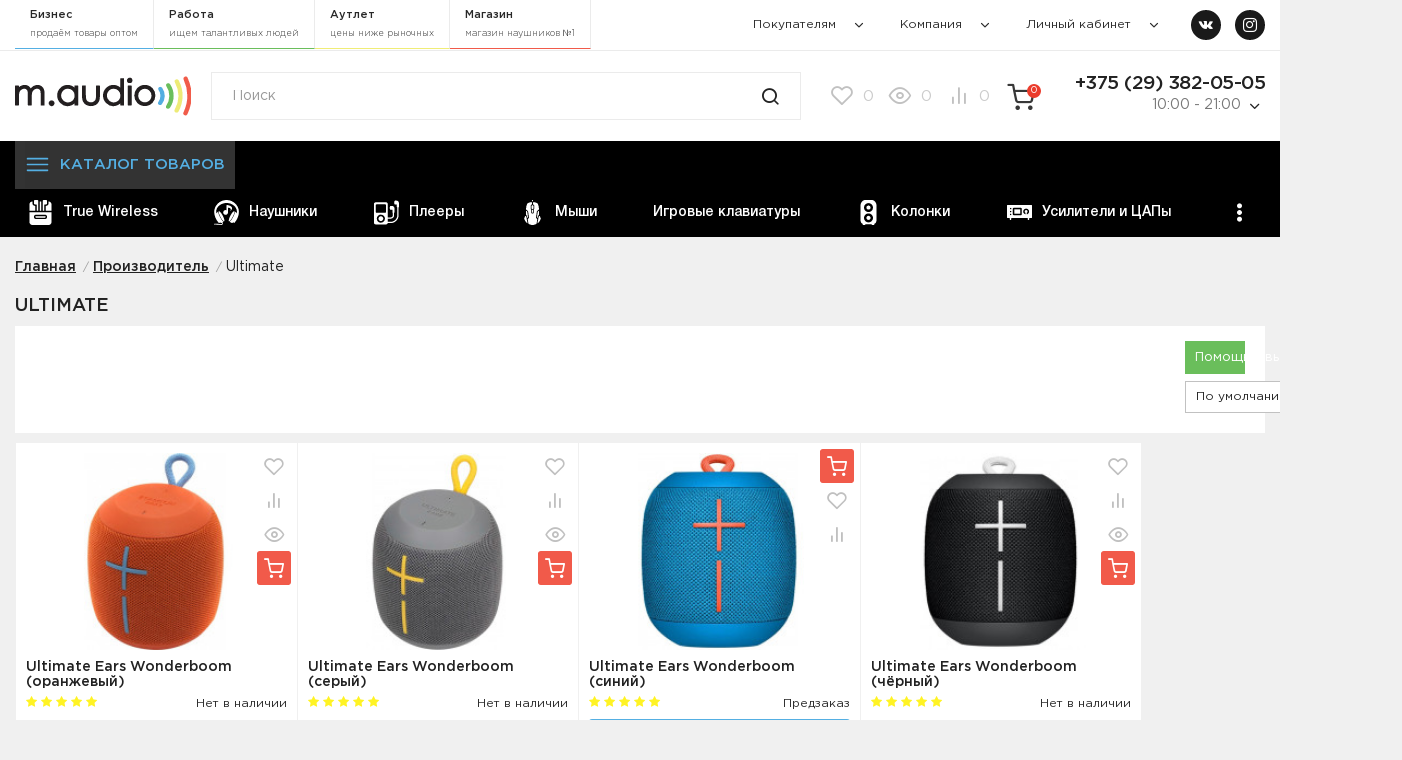

--- FILE ---
content_type: text/css
request_url: https://maudio.by/catalog/view/theme/bt_sarah/stylesheet/bossthemes/boss_banner_grid.css?v=16-02-2022
body_size: 351
content:
.bt-banner-grid.style-1{margin-bottom:0px}.bt-banner-grid .banner-layout{/* margin: 3rem 0 1rem; */}.bt-banner-grid .banner-title h2{background:#fff;margin:20px 0px 0px 0px;text-align:center;font-family:"Gotham Pro",sans-serif;font-size:20px;font-weight:normal;text-transform:none}.bt-banner-grid .autogrid{margin-left:-6px;margin-right:-6px}.bt-banner-grid .autogrid>*{padding-left:6px;padding-right:6px}.bt-banner-grid .autogrid .banner-layout{margin-bottom:12px}


--- FILE ---
content_type: text/css
request_url: https://maudio.by/catalog/view/theme/bt_sarah/stylesheet/bossthemes/boss_newsletter.css?v=16-02-2022
body_size: 742
content:
.bt-newsletter.style-1{background: #fff;color: #282828;/* padding:6px 0px; */}.bt-newsletter.style-1>.row{-webkit-box-align:center;-ms-flex-align:center;align-items:center}.bt-newsletter.style-1 .box-heading h2{font-family: HelveticaNeueCyr,"Gotham Pro",sans-serif;font-size:16px;font-weight: 500;color: #282828;/* text-align:right; */text-transform:none;margin-bottom:0px;padding-bottom: 2rem;}.bt-newsletter.style-1 .btn{background: #f15a4a;padding: 10px 20px;letter-spacing:1;font-weight: 500;}.bt-newsletter.style-1 .btn:hover{background:#555}.bt-newsletter.style-1 .input-new{font-size:14px;padding:10px 20px;background-color: #f5f5f5;}.bt-newsletter.style-1 .sub-title{display:-webkit-box;display:-ms-flexbox;display:flex;-webkit-box-align:center;-ms-flex-align:center;align-items:center}.bt-newsletter.style-1 .sub-title h1,.bt-newsletter.style-1 .sub-title h2,.bt-newsletter.style-1 .sub-title h3,.bt-newsletter.style-1 .sub-title p{color:#fff;text-transform:none;margin-bottom:0px}.bt-newsletter.style-1 .sub-title a{color:#fff}.bt-newsletter.style-1 .sub-title a:hover{color:#fff}.bt-newsletter.style-1 .sub-title .image{padding-right:20px}.bt-newsletter.style-2 .boss-newsletter{margin-bottom:15px}.bt-newsletter.style-2 .boss-newsletter .input-group .input-group-btn .btn{padding:10px 30px}.bt-newsletter.style-2 .boss-newslette-result{color:#e25f3f}.bt-newsletter-popup{position:fixed;left:20px;bottom:0px;width:100%;max-width:270px;z-index:999}.bt-newsletter-popup .description{margin-bottom:20px}.bt-newsletter-popup .form-control{border-color:#e25f3f}.bt-newsletter-popup .boss-newsletter{margin-bottom:10px}.bt-newsletter-popup .panel-group{margin-bottom:0px}.bt-newsletter-popup .panel-group .panel{border-radius:0px;border:none}.bt-newsletter-popup .panel-group .panel .panel-heading{border-radius:0px;padding:0px;display:-webkit-box;display:-ms-flexbox;display:flex;-webkit-box-align:center;-ms-flex-align:center;align-items:center;line-height:1}.bt-newsletter-popup .panel-group .panel .panel-heading:before{content:"\f003";display:inline-block;width:40px;height:36px;padding:10px 0px;font-family:'FontAwesome';font-size:15px;color:#fff;text-align:center}.bt-newsletter-popup .panel-group .panel .panel-heading a{position:relative;display:inline-block;padding:10px;color:#fff;-webkit-box-flex:1;-ms-flex:1;flex:1}.bt-newsletter-popup .panel-group .panel .panel-heading a:after{content:"\f273";position:absolute;right:10px;top:10px;font-family:'FontAwesome';font-size:16px}.bt-newsletter-popup .panel-group .panel .panel-heading a:hover{text-decoration:none;color:#fff}.bt-newsletter-popup .panel-group .panel .panel-heading a.collapsed:after{content:"\f278"}.bt-newsletter-popup .panel-group .panel .panel-body{border-color:#e25f3f;border-style:solid;border-width:0px 1px 1px 1px;border-radius:0px}[dir="rtl"] .bt-newsletter.style-1 .box-heading h2{text-align:left}@media (max-width: 767px){.bt-newsletter.style-1{padding:10px}.bt-newsletter.style-1 .box-heading h2{text-align: center !important;}.bt-newsletter-popup{left:0px}}


--- FILE ---
content_type: text/css
request_url: https://maudio.by/catalog/view/theme/bt_sarah/stylesheet/bossthemes/boss_menu_category.css?v=16-02-2022
body_size: 970
content:
.menu-category{position:relative;border:none;margin:0px}.menu-category .box-heading{position:relative;background:#222;display:-webkit-box;display:-ms-flexbox;display:flex;-webkit-box-align:center;-ms-flex-align:center;align-items:center;cursor:pointer}.menu-category .box-heading h2{padding:16.5px 22px;margin:0px;color:#fff;font-size: 15px;font-weight: 500;line-height:1;}.menu-category .menu-toggle{position:relative;background:#313131;height:47px;width:47px}.menu-category .menu-toggle .menu-toggle-bar,.menu-category .menu-toggle .menu-toggle-bar:before,.menu-category .menu-toggle .menu-toggle-bar:after{content:"";background:#fff;display:block;width:16px;height:2px;position:absolute;-webkit-transform:rotate(0);transform:rotate(0);-webkit-transition:-webkit-transform .1s ease-in,top .1s ease-in 150ms,bottom .1s ease-in 150ms;-webkit-transition:top .1s ease-in 150ms,bottom .1s ease-in 150ms,-webkit-transform .1s ease-in;transition:top .1s ease-in 150ms,bottom .1s ease-in 150ms,-webkit-transform .1s ease-in;transition:transform .1s ease-in,top .1s ease-in 150ms,bottom .1s ease-in 150ms;transition:transform .1s ease-in,top .1s ease-in 150ms,bottom .1s ease-in 150ms,-webkit-transform .1s ease-in}.menu-category .menu-toggle .menu-toggle-bar{top:calc(50% - 2px);left:calc(50% - 8px)}.menu-category .menu-toggle .menu-toggle-bar:before{top:-5px}.menu-category .menu-toggle .menu-toggle-bar:after{bottom:-5px}.menu-category .bt-menu-cate{position:absolute;display:none;background:#fff;padding:11px 0px;width: 100%;border-top:none;z-index:999;border: 1px solid #f0f0f0;}.menu-category .bt-menu-cate li{/* position:relative */}.menu-category .bt-menu-cate li>a{display:block;color:#222;font-family:"Gotham Pro",sans-serif;font-size: 14px;text-transform:none;padding:9px 20px;white-space:nowrap;overflow:hidden;text-overflow:ellipsis;line-height:1;position: relative;}.menu-category .bt-menu-cate li>a:hover{background-color:transparent;color:#e25f3f}.menu-category .bt-menu-cate li>a .arrow{position:absolute;top:12px;right:10px}.menu-category .bt-menu-cate li>.nav-submenu{background-color:#fff;position:absolute;left:100%;top: -1px;padding: 15px 0px;/* -webkit-box-shadow:0px 0px 10px rgba(0,0,0,0.2); *//* box-shadow:0px 0px 10px rgba(0,0,0,0.2); */-webkit-transform-origin:0 0 0;transform-origin:0 0 0;-webkit-transition:transform 0.25s, opacity 0.3s, visibility 0.15s, -webkit-transform 0.25s;-webkit-transition:opacity 0.3s, visibility 0.15s, -webkit-transform 0.25s;transition:opacity 0.3s, visibility 0.15s, -webkit-transform 0.25s;transition:transform 0.25s, opacity 0.3s, visibility 0.15s;transition:transform 0.25s, opacity 0.3s, visibility 0.15s, -webkit-transform 0.25s;-webkit-transform:translate3d(0, -10px, 0);transform:translate3d(0, -10px, 0);opacity:0;visibility:hidden;z-index:999;border: 1px solid #f0f0f0;min-height: 375px;min-width: 270px;}.menu-category .bt-menu-cate li:hover>.nav-submenu{-webkit-transform:translate3d(0, 0, 0);transform:translate3d(0, 0, 0);opacity:1;visibility:visible}.menu-category .bt-menu-cate>li>a{font-weight: 400;padding:7px 20px;}.menu-category .bt-menu-cate>li>a img{margin-right:15px;width: 2.5rem;}.menu-category .bt-menu-cate .bg-img-cate{position:absolute;right:0px;bottom:0px;max-width:100%}[dir="rtl"] .menu-category .bt-menu-cate li>a .arrow{right:auto;left:10px}[dir="rtl"] .menu-category .bt-menu-cate li>a .arrow i:before{content:"\34"}[dir="rtl"] .menu-category .bt-menu-cate li>.nav-submenu{left:auto;right:100%;-webkit-transform-origin:right top 0;transform-origin:right top 0}[dir="rtl"] .menu-category .bt-menu-cate>li>a img{margin-right:0px;margin-left:15px}@media (max-width: 991px){.menu-category .box-heading h2 .menu-toggle{padding:13px 10px}}
@media (max-width: 480px){
    .menu-category .bt-menu-cate li>a .arrow {
        position: absolute;
        font-size: 2rem;
        right: 10px;
        top: 9px;
    }
    .menu-category .bt-menu-cate li.backa>a .arrow {
        top: 5px;
        left: 12px;
    }

    .menu-category .bt-menu-cate li.backa>a {
        padding-left: 4.25rem;
    }
}

--- FILE ---
content_type: text/css
request_url: https://maudio.by/catalog/view/theme/bt_sarah/stylesheet/fonts.css?v=16-02-2022
body_size: 778
content:
@font-face {
	font-family: 'HelveticaNeueCyr';
	src: url('../fonts/HelveticaNeueCyr-Medium.eot');
	src: local('../fonts/HelveticaNeueCyr-Medium'),
		url('../fonts/HelveticaNeueCyr-Medium.eot?#iefix') format('embedded-opentype'),
		url('../fonts/HelveticaNeueCyr-Medium.woff') format('woff'),
		url('../fonts/HelveticaNeueCyr-Medium.ttf') format('truetype');
	font-weight: 500;
	font-style: normal;
}
/*
@font-face {
	font-family: 'HelveticaNeueCyr';
	src: url('../fonts/HelveticaNeueCyr-Heavy.eot');
	src: local('../fonts/HelveticaNeueCyr-Heavy'),
		url('../fonts/HelveticaNeueCyr-Heavy.eot?#iefix') format('embedded-opentype'),
		url('../fonts/HelveticaNeueCyr-Heavy.woff') format('woff'),
		url('../fonts/HelveticaNeueCyr-Heavy.ttf') format('truetype');
	font-weight: 900;
	font-style: normal;
}

@font-face {
	font-family: 'HelveticaNeueCyr';
	src: url('../fonts/HelveticaNeueCyr-HeavyItalic.eot');
	src: local('../fonts/HelveticaNeueCyr-HeavyItalic'),
		url('../fonts/HelveticaNeueCyr-HeavyItalic.eot?#iefix') format('embedded-opentype'),
		url('../fonts/HelveticaNeueCyr-HeavyItalic.woff') format('woff'),
		url('../fonts/HelveticaNeueCyr-HeavyItalic.ttf') format('truetype');
	font-weight: 900;
	font-style: italic;
}

@font-face {
	font-family: 'HelveticaNeueCyr';
	src: url('../fonts/HelveticaNeueCyr-Black.eot');
	src: local('../fonts/HelveticaNeueCyr-Black'),
		url('../fonts/HelveticaNeueCyr-Black.eot?#iefix') format('embedded-opentype'),
		url('../fonts/HelveticaNeueCyr-Black.woff') format('woff'),
		url('../fonts/HelveticaNeueCyr-Black.ttf') format('truetype');
	font-weight: 900;
	font-style: normal;
}

@font-face {
	font-family: 'HelveticaNeueCyr';
	src: url('../fonts/HelveticaNeueCyr-UltraLightItalic.eot');
	src: local('../fonts/HelveticaNeueCyr-UltraLightItalic'),
		url('../fonts/HelveticaNeueCyr-UltraLightItalic.eot?#iefix') format('embedded-opentype'),
		url('../fonts/HelveticaNeueCyr-UltraLightItalic.woff') format('woff'),
		url('../fonts/HelveticaNeueCyr-UltraLightItalic.ttf') format('truetype');
	font-weight: 200;
	font-style: italic;
}

@font-face {
	font-family: 'HelveticaNeueCyr';
	src: url('../fonts/HelveticaNeueCyr-BlackItalic.eot');
	src: local('../fonts/HelveticaNeueCyr-BlackItalic'),
		url('../fonts/HelveticaNeueCyr-BlackItalic.eot?#iefix') format('embedded-opentype'),
		url('../fonts/HelveticaNeueCyr-BlackItalic.woff') format('woff'),
		url('../fonts/HelveticaNeueCyr-BlackItalic.ttf') format('truetype');
	font-weight: 900;
	font-style: italic;
}

@font-face {
	font-family: 'HelveticaNeueCyr';
	src: url('../fonts/HelveticaNeueCyr-ThinItalic.eot');
	src: local('../fonts/HelveticaNeueCyr-ThinItalic'),
		url('../fonts/HelveticaNeueCyr-ThinItalic.eot?#iefix') format('embedded-opentype'),
		url('../fonts/HelveticaNeueCyr-ThinItalic.woff') format('woff'),
		url('../fonts/HelveticaNeueCyr-ThinItalic.ttf') format('truetype');
	font-weight: 100;
	font-style: italic;
}

@font-face {
	font-family: 'HelveticaNeueCyr';
	src: url('../fonts/HelveticaNeueCyr-MediumItalic.eot');
	src: local('../fonts/HelveticaNeueCyr-MediumItalic'),
		url('../fonts/HelveticaNeueCyr-MediumItalic.eot?#iefix') format('embedded-opentype'),
		url('../fonts/HelveticaNeueCyr-MediumItalic.woff') format('woff'),
		url('../fonts/HelveticaNeueCyr-MediumItalic.ttf') format('truetype');
	font-weight: 500;
	font-style: italic;
}

@font-face {
	font-family: 'HelveticaNeueCyr';
	src: url('../fonts/HelveticaNeueCyr-LightItalic.eot');
	src: local('../fonts/HelveticaNeueCyr-LightItalic'),
		url('../fonts/HelveticaNeueCyr-LightItalic.eot?#iefix') format('embedded-opentype'),
		url('../fonts/HelveticaNeueCyr-LightItalic.woff') format('woff'),
		url('../fonts/HelveticaNeueCyr-LightItalic.ttf') format('truetype');
	font-weight: 300;
	font-style: italic;
}

@font-face {
	font-family: 'HelveticaNeueCyr';
	src: url('../fonts/HelveticaNeueCyr-UltraLight.eot');
	src: local('../fonts/HelveticaNeueCyr-UltraLight'),
		url('../fonts/HelveticaNeueCyr-UltraLight.eot?#iefix') format('embedded-opentype'),
		url('../fonts/HelveticaNeueCyr-UltraLight.woff') format('woff'),
		url('../fonts/HelveticaNeueCyr-UltraLight.ttf') format('truetype');
	font-weight: 200;
	font-style: normal;
}

@font-face {
	font-family: 'HelveticaNeueCyr';
	src: url('../fonts/HelveticaNeueCyr-BoldItalic.eot');
	src: local('../fonts/HelveticaNeueCyr-BoldItalic'),
		url('../fonts/HelveticaNeueCyr-BoldItalic.eot?#iefix') format('embedded-opentype'),
		url('../fonts/HelveticaNeueCyr-BoldItalic.woff') format('woff'),
		url('../fonts/HelveticaNeueCyr-BoldItalic.ttf') format('truetype');
	font-weight: bold;
	font-style: italic;
}*/

/*ХЗ@font-face {
	font-family: 'HelveticaNeueCyr';
	src: url('../fonts/HelveticaNeueCyr-Italic.eot');
	src: local('../fonts/HelveticaNeueCyr-Italic'),
		url('../fonts/HelveticaNeueCyr-Italic.eot?#iefix') format('embedded-opentype'),
		url('../fonts/HelveticaNeueCyr-Italic.woff') format('woff'),
		url('../fonts/HelveticaNeueCyr-Italic.ttf') format('truetype');
	font-weight: 500;
	font-style: italic;
}*/

/*ХЗ@font-face {
	font-family: 'HelveticaNeueCyr';
	src: url('../fonts/HelveticaNeueCyr-Roman.eot');
	src: local('../fonts/HelveticaNeueCyr-Roman'),
		url('../fonts/HelveticaNeueCyr-Roman.eot?#iefix') format('embedded-opentype'),
		url('../fonts/HelveticaNeueCyr-Roman.woff') format('woff'),
		url('../fonts/HelveticaNeueCyr-Roman.ttf') format('truetype');
	font-weight: normal;
	font-style: normal;
}*/

@font-face {
	font-family: 'HelveticaNeueCyr';
	src: url('../fonts/HelveticaNeueCyr-Bold.eot');
	src: local('../fonts/HelveticaNeueCyr-Bold'),
		url('../fonts/HelveticaNeueCyr-Bold.eot?#iefix') format('embedded-opentype'),
		url('../fonts/HelveticaNeueCyr-Bold.woff') format('woff'),
		url('../fonts/HelveticaNeueCyr-Bold.ttf') format('truetype');
	font-weight: bold;
	font-style: normal;
}
/*
@font-face {
	font-family: 'HelveticaNeueCyr';
	src: url('../fonts/HelveticaNeueCyr-Light.eot');
	src: local('../fonts/HelveticaNeueCyr-Light'),
		url('../fonts/HelveticaNeueCyr-Light.eot?#iefix') format('embedded-opentype'),
		url('../fonts/HelveticaNeueCyr-Light.woff') format('woff'),
		url('../fonts/HelveticaNeueCyr-Light.ttf') format('truetype');
	font-weight: 300;
	font-style: normal;
}

@font-face {
	font-family: 'HelveticaNeueCyr';
	src: url('../fonts/HelveticaNeueCyr-Thin.eot');
	src: local('../fonts/HelveticaNeueCyr-Thin'),
		url('../fonts/HelveticaNeueCyr-Thin.eot?#iefix') format('embedded-opentype'),
		url('../fonts/HelveticaNeueCyr-Thin.woff') format('woff'),
		url('../fonts/HelveticaNeueCyr-Thin.ttf') format('truetype');
	font-weight: 100;
	font-style: normal;
}*/

/*
@font-face {
	font-family: 'Gotham Pro Narrow';
	src: url('../fonts/GothamProNarrow-Bold.eot');
	src: local('Gotham Pro Narrow Bold'), local('GothamProNarrow-Bold'),
		url('../fonts/GothamProNarrow-Bold.eot?#iefix') format('embedded-opentype'),
		url('../fonts/GothamProNarrow-Bold.woff') format('woff'),
		url('../fonts/GothamProNarrow-Bold.ttf') format('truetype');
	font-weight: bold;
	font-style: normal;
}

@font-face {
	font-family: 'Gotham Pro Narrow';
	src: url('../fonts/GothamProNarrow-Medium.eot');
	src: local('Gotham Pro Narrow Medium'), local('GothamProNarrow-Medium'),
		url('../fonts/GothamProNarrow-Medium.eot?#iefix') format('embedded-opentype'),
		url('../fonts/GothamProNarrow-Medium.woff') format('woff'),
		url('../fonts/GothamProNarrow-Medium.ttf') format('truetype');
	font-weight: 500;
	font-style: normal;
}*/

/*
@font-face {
	font-family: 'Gotham Pro';
	src: url('../fonts/GothamPro-BoldItalic.eot');
	src: local('Gotham Pro Bold Italic'), local('../fonts/GothamPro-BoldItalic'),
		url('../fonts/GothamPro-BoldItalic.eot?#iefix') format('embedded-opentype'),
		url('../fonts/GothamPro-BoldItalic.woff') format('woff'),
		url('../fonts/GothamPro-BoldItalic.ttf') format('truetype');
	font-weight: bold;
	font-style: italic;
}*/

@font-face {
	font-family: 'Gotham Pro';
	src: url('../fonts/GothamPro-Italic.eot');
	src: local('Gotham Pro Italic'), local('../fonts/GothamPro-Italic'),
		url('../fonts/GothamPro-Italic.eot?#iefix') format('embedded-opentype'),
		url('../fonts/GothamPro-Italic.woff') format('woff'),
		url('../fonts/GothamPro-Italic.ttf') format('truetype');
	font-weight: normal;
	font-style: italic;
}

@font-face {
	font-family: 'Gotham Pro';
	src: url('../fonts/GothamPro-Medium.eot');
	src: local('Gotham Pro Medium'), local('../fonts/GothamPro-Medium'),
		url('../fonts/GothamPro-Medium.eot?#iefix') format('embedded-opentype'),
		url('../fonts/GothamPro-Medium.woff') format('woff'),
		url('../fonts/GothamPro-Medium.ttf') format('truetype');
	font-weight: 500;
	font-style: normal;
}
/*
@font-face {
	font-family: 'Gotham Pro';
	src: url('../fonts/GothamPro-BlackItalic.eot');
	src: local('Gotham Pro Black Italic'), local('../fonts/GothamPro-BlackItalic'),
		url('../fonts/GothamPro-BlackItalic.eot?#iefix') format('embedded-opentype'),
		url('../fonts/GothamPro-BlackItalic.woff') format('woff'),
		url('../fonts/GothamPro-BlackItalic.ttf') format('truetype');
	font-weight: 900;
	font-style: italic;
}*/

@font-face {
	font-family: 'Gotham Pro';
	src: url('../fonts/GothamPro-Bold.eot');
	src: local('Gotham Pro Bold'), local('../fonts/GothamPro-Bold'),
		url('../fonts/GothamPro-Bold.eot?#iefix') format('embedded-opentype'),
		url('../fonts/GothamPro-Bold.woff') format('woff'),
		url('../fonts/GothamPro-Bold.ttf') format('truetype');
	font-weight: bold;
	font-style: normal;
}
/*
@font-face {
	font-family: 'Gotham Pro';
	src: url('../fonts/GothamPro-LightItalic.eot');
	src: local('Gotham Pro Light Italic'), local('../fonts/GothamPro-LightItalic'),
		url('../fonts/GothamPro-LightItalic.eot?#iefix') format('embedded-opentype'),
		url('../fonts/GothamPro-LightItalic.woff') format('woff'),
		url('../fonts/GothamPro-LightItalic.ttf') format('truetype');
	font-weight: 300;
	font-style: italic;
}*/

@font-face {
	font-family: 'Gotham Pro';
	src: url('../fonts/GothamPro-Light.eot');
	src: local('Gotham Pro Light'), local('../fonts/GothamPro-Light'),
		url('../fonts/GothamPro-Light.eot?#iefix') format('embedded-opentype'),
		url('../fonts/GothamPro-Light.woff') format('woff'),
		url('../fonts/GothamPro-Light.ttf') format('truetype');
	font-weight: 300;
	font-style: normal;
}
/*
@font-face {
	font-family: 'Gotham Pro';
	src: url('../fonts/GothamPro-Black.eot');
	src: local('Gotham Pro Black'), local('../fonts/GothamPro-Black'),
		url('../fonts/GothamPro-Black.eot?#iefix') format('embedded-opentype'),
		url('../fonts/GothamPro-Black.woff') format('woff'),
		url('../fonts/GothamPro-Black.ttf') format('truetype');
	font-weight: 900;
	font-style: normal;
}*/

@font-face {
	font-family: 'Gotham Pro';
	src: url('../fonts/GothamPro.eot');
	src: local('Gotham Pro'), local('GothamPro'),
		url('../fonts/GothamPro.eot?#iefix') format('embedded-opentype'),
		url('../fonts/GothamPro.woff') format('woff'),
		url('../fonts/GothamPro.ttf') format('truetype');
	font-weight: normal;
	font-style: normal;
}

@font-face {
	font-family: 'Gotham Pro';
	src: url('../fonts/GothamPro-MediumItalic.eot');
	src: local('Gotham Pro Medium Italic'), local('../fonts/GothamPro-MediumItalic'),
		url('../fonts/GothamPro-MediumItalic.eot?#iefix') format('embedded-opentype'),
		url('../fonts/GothamPro-MediumItalic.woff') format('woff'),
		url('../fonts/GothamPro-MediumItalic.ttf') format('truetype');
	font-weight: 500;
	font-style: italic;
}


--- FILE ---
content_type: text/css
request_url: https://maudio.by/catalog/view/theme/bt_sarah/fonts/flaticon.css?v=16-02-2022
body_size: 330
content:
	/*
  	Flaticon icon font: Flaticon
  	Creation date: 17/01/2019 22:35
  	*/

@font-face {
  font-family: "Flaticon";
  src: url("./Flaticon.eot");
  src: url("./Flaticon.eot?#iefix") format("embedded-opentype"),
       url("./Flaticon.woff2") format("woff2"),
       url("./Flaticon.woff") format("woff"),
       url("./Flaticon.ttf") format("truetype"),
       url("./Flaticon.svg#Flaticon") format("svg");
  font-weight: normal;
  font-style: normal;
}

@media screen and (-webkit-min-device-pixel-ratio:0) {
  @font-face {
    font-family: "Flaticon";
    src: url("./Flaticon.svg#Flaticon") format("svg");
  }
}

[class^="flaticon-"]:before, [class*=" flaticon-"]:before,
[class^="flaticon-"]:after, [class*=" flaticon-"]:after {   
  font-family: Flaticon;
        font-size: 20px;
font-style: normal;
margin-left: 20px;
}

.flaticon-headphones:before { content: "\f100"; }
.flaticon-mp3-player:before { content: "\f101"; }
.flaticon-boombox:before { content: "\f102"; }
.flaticon-tablet:before { content: "\f103"; }
.flaticon-joystick:before { content: "\f104"; }
.flaticon-mouse:before { content: "\f105"; }
.flaticon-microphone:before { content: "\f106"; }
.flaticon-usb:before { content: "\f107"; }

--- FILE ---
content_type: text/css
request_url: https://maudio.by/catalog/view/theme/bt_sarah/stylesheet/icomoon.css?v=16-02-2022
body_size: 794
content:
@font-face {
  font-family: 'icomoon';
  src:  url('./../fonts/icomoon.eot?1923kc');
  src:  url('./../fonts/icomoon.eot?1923kc#iefix') format('embedded-opentype'),
    url('./../fonts/icomoon.ttf?1923kc') format('truetype'),
    url('./../fonts/icomoon.woff?1923kc') format('woff'),
    url('./../fonts/icomoon.svg?1923kc#icomoon') format('svg');
  font-weight: normal;
  font-style: normal;
}

i[class^=icon-] {
  /* use !important to prevent issues with browser extensions that change fonts */
  font-family: 'icomoon' !important;
  speak: none;
  font-style: normal;
  font-weight: normal;
  font-variant: normal;
  text-transform: none;
  line-height: 1;

  /* Better Font Rendering =========== */
  -webkit-font-smoothing: antialiased;
  -moz-osx-font-smoothing: grayscale;
  font-size: 1.75rem;
  vertical-align: sub;
}

i[class^=icon-chevron-] {
    font-size: initial;
}

.icon-alert-circle:before {
  content: "\e922";
}
.icon-bar-chart-2:before {
  content: "\e906";
}
.icon-bell:before {
  content: "\e907";
}
.icon-calendar:before {
  content: "\e920";
}
.icon-check-circle:before {
  content: "\e923";
}
.icon-chevron-down:before {
  content: "\e90b";
}
.icon-chevron-left:before {
  content: "\e90c";
}
.icon-chevron-right:before {
  content: "\e90d";
}
.icon-chevron-up:before {
  content: "\e90e";
}
.icon-cpu:before {
  content: "\e932";
}
.icon-credit-card:before {
  content: "\e933";
}
.icon-download-cloud:before {
  content: "\e929";
}
.icon-help-circle:before {
  content: "\e927";
}
.icon-home:before {
  content: "\e91b";
}
.icon-info:before {
  content: "\e91e";
}
.icon-loader:before {
  content: "\e924";
}
.icon-mail:before {
  content: "\e90a";
}
.icon-menu:before {
  content: "\e92d";
}
.icon-message-square:before {
  content: "\e931";
}
.icon-minus:before {
  content: "\e92f";
}
.icon-move:before {
  content: "\e92c";
}
.icon-plus:before {
  content: "\e930";
}
.icon-search:before {
  content: "\e92a";
}
.icon-send:before {
  content: "\e92b";
}
.icon-shield:before {
  content: "\e934";
}
.icon-sun:before {
  content: "\e908";
}
.icon-tag:before {
  content: "\e926";
}
.icon-truck:before {
  content: "\e935";
}
.icon-upload:before {
  content: "\e91f";
}
.icon-upload-cloud:before {
  content: "\e928";
}
.icon-user:before {
  content: "\e92e";
}
.icon-x:before {
  content: "\e925";
}
.icon-th-menu-outline:before {
  content: "\e91c";
}
.icon-th-large-outline:before {
  content: "\e91d";
}
.icon-percent:before {
  content: "\e905";
}
.icon-download:before {
  content: "\e921";
}
.icon-file-text:before {
  content: "\e90f";
}
.icon-phone:before {
  content: "\e910";
}
.icon-clock:before {
  content: "\e911";
}
.icon-map-pin:before {
  content: "\e912";
}
.icon-refresh-cw:before {
  content: "\e915";
}
.icon-check:before {
  content: "\e916";
}
.icon-share-2:before {
  content: "\e917";
}
.icon-shopping-cart1:before {
  content: "\e918";
}
.icon-eye1:before {
  content: "\e919";
}
.icon-heart1:before {
  content: "\e91a";
}
.icon-instagram:before {
  content: "\e909";
  color: #e4405f;
}
.icon-facebook1:before {
  content: "\e904";
  color: #3b5998;
}
.icon-vk1:before {
  content: "\e903";
  color: #6383a8;
}
.icon-skype:before {
  content: "\e900";
  color: #00aff0;
}
.icon-viber:before {
  content: "\e901";
  color: #665cac;
}
.icon-telegram:before {
  content: "\e902";
  color: #2ca5e0;
}
.icon-star-o:before {
  content: "\e913";
}
.icon-star:before {
  content: "\e914";
}


--- FILE ---
content_type: text/css
request_url: https://maudio.by/catalog/view/theme/bt_sarah/stylesheet/stylesheet.css?v=16-02-2022
body_size: 18366
content:
.radio input[type="radio"],.radio-inline input[type="radio"],.checkbox input[type="checkbox"],.checkbox-inline input[type="checkbox"]{position:static;margin:4px 5px 0 0;vertical-align:-2px}
:decrement:start::-webkit-scrollbar-button,:increment:end::-webkit-scrollbar-button{display:block;height:10px;background:#f0f0f0}
::-webkit-scrollbar{width:8px;height:8px;border:3px solid #ededed}
::-webkit-scrollbar-track{background:#ededed;border-radius:10px}
::-webkit-scrollbar-thumb{height:50px;width:50px;background:rgba(0,0,0,0.5);border-radius:8px}
.radio input[type="radio"],.radio-inline input[type="radio"],.checkbox input[type="checkbox"],.checkbox-inline input[type="checkbox"]{position:static;margin:4px 5px 0 0;vertical-align:-2px}
:decrement:start::-webkit-scrollbar-button,:increment:end::-webkit-scrollbar-button{display:block;height:10px;background:#f0f0f0}
*{outline:none;-webkit-box-sizing:border-box;box-sizing:border-box}
*:before{-webkit-box-sizing:border-box;box-sizing:border-box}
*:after{-webkit-box-sizing:border-box;box-sizing:border-box}

.col-xs-2-4,.col-sm-2-4,.col-md-2-4,.col-lg-2-4{position:relative;min-height:1px;padding-right:15px;padding-left:15px}.col,.col-xs-1,.col-xs-10,.col-xs-11,.col-xs-12,.col-xs-2,.col-xs-3,.col-xs-4,.col-xs-5,.col-xs-6,.col-xs-7,.col-xs-8,.col-xs-9,.col-lg,.col-lg-1,.col-lg-10,.col-lg-11,.col-lg-12,.col-lg-2,.col-lg-3,.col-lg-4,.col-lg-5,.col-lg-6,.col-lg-7,.col-lg-8,.col-lg-9,.col-md,.col-md-1,.col-md-10,.col-md-11,.col-md-12,.col-md-2,.col-md-3,.col-md-4,.col-md-5,.col-md-6,.col-md-7,.col-md-8,.col-md-9,.col-sm,.col-sm-1,.col-sm-10,.col-sm-11,.col-sm-12,.col-sm-2,.col-sm-3,.col-sm-4,.col-sm-5,.col-sm-6,.col-sm-7,.col-sm-8,.col-sm-9,.col-xl,.col-xl-1,.col-xl-10,.col-xl-11,.col-xl-12,.col-xl-2,.col-xl-3,.col-xl-4,.col-xl-5,.col-xl-6,.col-xl-7,.col-xl-8,.col-xl-9,.col-xs-2-4,.col-sm-2-4,.col-md-2-4,.col-lg-2-4{width:100%;float:none !important}.col-xs-12{-webkit-box-flex:0;-ms-flex:0 0 100%;flex:0 0 100%;max-width:100%}.col-xs-11{-webkit-box-flex:0;-ms-flex:0 0 91.666667%;flex:0 0 91.666667%;max-width:91.666667%}.col-xs-10{-webkit-box-flex:0;-ms-flex:0 0 83.333333%;flex:0 0 83.333333%;max-width:83.333333%}.col-xs-9{-webkit-box-flex:0;-ms-flex:0 0 75%;flex:0 0 75%;max-width:75%}.col-xs-8{-webkit-box-flex:0;-ms-flex:0 0 66.666667%;flex:0 0 66.666667%;max-width:66.666667%}.col-xs-7{-webkit-box-flex:0;-ms-flex:0 0 58.333333%;flex:0 0 58.333333%;max-width:58.333333%}.col-xs-6{-webkit-box-flex:0;-ms-flex:0 0 50%;flex:0 0 50%;max-width:50%}.col-xs-5{-webkit-box-flex:0;-ms-flex:0 0 41.666667%;flex:0 0 41.666667%;max-width:41.666667%}.col-xs-4{-webkit-box-flex:0;-ms-flex:0 0 33.333333%;flex:0 0 33.333333%;max-width:33.333333%}.col-xs-3{-webkit-box-flex:0;-ms-flex:0 0 25%;flex:0 0 25%;max-width:25%}.col-xs-2-4{-webkit-box-flex:0;-ms-flex:0 0 20%;flex:0 0 20%;max-width:20%}.col-xs-2{-webkit-box-flex:0;-ms-flex:0 0 16.666667%;flex:0 0 16.666667%;max-width:16.666667%}.col-xs-1{-webkit-box-flex:0;-ms-flex:0 0 8.333333%;flex:0 0 8.333333%;max-width:8.333333%}

@media (min-width: 768px){.col-sm-12{-webkit-box-flex:0;-ms-flex:0 0 100%;flex:0 0 100%;max-width:100%}.col-sm-11{-webkit-box-flex:0;-ms-flex:0 0 91.666667%;flex:0 0 91.666667%;max-width:91.666667%}.col-sm-10{-webkit-box-flex:0;-ms-flex:0 0 83.333333%;flex:0 0 83.333333%;max-width:83.333333%}.col-sm-9{-webkit-box-flex:0;-ms-flex:0 0 75%;flex:0 0 75%;max-width:75%}.col-sm-8{-webkit-box-flex:0;-ms-flex:0 0 66.666667%;flex:0 0 66.666667%;max-width:66.666667%}.col-sm-7{-webkit-box-flex:0;-ms-flex:0 0 58.333333%;flex:0 0 58.333333%;max-width:58.333333%}.col-sm-6{-webkit-box-flex:0;-ms-flex:0 0 50%;flex:0 0 50%;max-width:50%}.col-sm-5{-webkit-box-flex:0;-ms-flex:0 0 41.666667%;flex:0 0 41.666667%;max-width:41.666667%}.col-sm-4{-webkit-box-flex:0;-ms-flex:0 0 33.333333%;flex:0 0 33.333333%;max-width:33.333333%}.col-sm-3{-webkit-box-flex:0;-ms-flex:0 0 25%;flex:0 0 25%;max-width:25%}.col-sm-2-4{-webkit-box-flex:0;-ms-flex:0 0 20%;flex:0 0 20%;max-width:20%}.col-sm-2{-webkit-box-flex:0;-ms-flex:0 0 16.666667%;flex:0 0 16.666667%;max-width:16.666667%}.col-sm-1{-webkit-box-flex:0;-ms-flex:0 0 8.333333%;flex:0 0 8.333333%;max-width:8.333333%}}

@media (min-width: 992px){.col-md-12{-webkit-box-flex:0;-ms-flex:0 0 100%;flex:0 0 100%;max-width:100%}.col-md-11{-webkit-box-flex:0;-ms-flex:0 0 91.666667%;flex:0 0 91.666667%;max-width:91.666667%}.col-md-10{-webkit-box-flex:0;-ms-flex:0 0 83.333333%;flex:0 0 83.333333%;max-width:83.333333%}.col-md-9{-webkit-box-flex:0;-ms-flex:0 0 75%;flex:0 0 75%;max-width:75%}.col-md-8{-webkit-box-flex:0;-ms-flex:0 0 66.666667%;flex:0 0 66.666667%;max-width:66.666667%}.col-md-7{-webkit-box-flex:0;-ms-flex:0 0 58.333333%;flex:0 0 58.333333%;max-width:58.333333%}.col-md-6{-webkit-box-flex:0;-ms-flex:0 0 50%;flex:0 0 50%;max-width:50%}.col-md-5{-webkit-box-flex:0;-ms-flex:0 0 41.666667%;flex:0 0 41.666667%;max-width:41.666667%}.col-md-4{-webkit-box-flex:0;-ms-flex:0 0 33.333333%;flex:0 0 33.333333%;max-width:33.333333%}.col-md-3{-webkit-box-flex:0;-ms-flex:0 0 25%;flex:0 0 25%;max-width:25%}.col-md-2-4{-webkit-box-flex:0;-ms-flex:0 0 20%;flex:0 0 20%;max-width:20%}.col-md-2{-webkit-box-flex:0;-ms-flex:0 0 16.666667%;flex:0 0 16.666667%;max-width:16.666667%}.col-md-1{-webkit-box-flex:0;-ms-flex:0 0 8.333333%;flex:0 0 8.333333%;max-width:8.333333%}}

@media (min-width: 1200px){.col-lg-12{-webkit-box-flex:0;-ms-flex:0 0 100%;flex:0 0 100%;max-width:100%}.col-lg-11{-webkit-box-flex:0;-ms-flex:0 0 91.666667%;flex:0 0 91.666667%;max-width:91.666667%}.col-lg-10{-webkit-box-flex:0;-ms-flex:0 0 83.333333%;flex:0 0 83.333333%;max-width:83.333333%}.col-lg-9{-webkit-box-flex:0;-ms-flex:0 0 75%;flex:0 0 75%;max-width:75%}.col-lg-8{-webkit-box-flex:0;-ms-flex:0 0 66.666667%;flex:0 0 66.666667%;max-width:66.666667%}.col-lg-7{-webkit-box-flex:0;-ms-flex:0 0 58.333333%;flex:0 0 58.333333%;max-width:58.333333%}.col-lg-6{-webkit-box-flex:0;-ms-flex:0 0 50%;flex:0 0 50%;max-width:50%}.col-lg-5{-webkit-box-flex:0;-ms-flex:0 0 41.666667%;flex:0 0 41.666667%;max-width:41.666667%}.col-lg-4{-webkit-box-flex:0;-ms-flex:0 0 33.333333%;flex:0 0 33.333333%;max-width:33.333333%}.col-lg-3{-webkit-box-flex:0;-ms-flex:0 0 25%;flex:0 0 25%;max-width:25%}.col-lg-2-4{-webkit-box-flex:0;-ms-flex:0 0 20%;flex:0 0 20%;max-width:20%}.col-lg-2{-webkit-box-flex:0;-ms-flex:0 0 16.666667%;flex:0 0 16.666667%;max-width:16.666667%}.col-lg-1{-webkit-box-flex:0;-ms-flex:0 0 8.333333%;flex:0 0 8.333333%;max-width:8.333333%}}

body{font-family: "Gotham Pro",sans-serif;font-size: 13px;font-weight:normal;color:#222;background-color:#f0f0f0;}
h1,h2,h3{font-weight: 500;text-transform:uppercase;margin-top:0;font-family: HelveticaNeueCyr,"Gotham Pro",sans-serif;}
h1{/* font-family:"Gotham Pro",sans-serif; */font-size:20px;margin-bottom:10px;color:#000;}
h2{font-family:"Gotham Pro",sans-serif;font-size:18px;margin-bottom:10px;color:#222}
h3,footer h1,footer h2{/* font-family:"Gotham Pro",sans-serif; */font-size:16px;}
h3{color:#222}
h4{color:#444;font-size:14px}
h5{color:#444;font-size:12px}
h6{color:#444;font-size:10.2px}
.fa{font-size:18px}
.zmdi{font-size:20px}
legend{font-size:18px;padding:7px 0}
label{font-weight:normal;margin-bottom:10px}
input:-webkit-autofill{background-color:#fff !important}
input:-webkit-autofill:focus{background-color:#fff !important}
input[type="radio"]{vertical-align:-2px}
input[type="checkbox"]{vertical-align:-2px}
img{max-width:100%}
ul,ol{list-style-type:none;/* padding:0; */}
a{-webkit-transition:all .3s linear 0s;transition:all .3s linear 0s;color:#222;cursor:pointer;text-decoration:none}
a:hover,a:focus,a:active{color:#e05533;text-decoration:none}
b{/* font-weight:bold; */font-weight: 500;}
strong{font-weight: 500;}
.line{border-bottom:1px solid #f0f0f0}
.split{display:inline-block;border-left:1px solid #222;margin:0px 5px;height:12px;vertical-align:middle}
.radio input[type="radio"],.radio-inline input[type="radio"],.checkbox input[type="checkbox"],.checkbox-inline input[type="checkbox"]{position:static;margin:4px 5px 0 0;vertical-align:-2px}
:decrement:start::-webkit-scrollbar-button,:increment:end::-webkit-scrollbar-button{display:block;height:10px;background:#f0f0f0}
.alert{padding:8px 14px;border-radius:0;margin-top:10px}
.alert-danger{color:#dd5f65;background-color:#ffd1d1}
.radio input[type="radio"],.radio-inline input[type="radio"],.checkbox input[type="checkbox"],.checkbox-inline input[type="checkbox"]{position:static;margin:4px 5px 0 0;vertical-align:-2px}
:decrement:start::-webkit-scrollbar-button,:increment:end::-webkit-scrollbar-button{display:block;height:10px;background:#f0f0f0}
#back-top{position:fixed;bottom:25px;right:25px;width:40px;height:40px;line-height:45px;background:#fff;border:1px solid #f15a4a;text-align:center;vertical-align:middle;cursor:pointer;border-radius:50%;-webkit-transition:all 0.3s ease-out 0s;transition:all 0.3s ease-out 0s;z-index:9998}
#back-top span{color:#f15a4a;line-height:1}
#back-top span:before{content: "\e90e";font-size:24px;font-family: 'Icomoon';z-index:2;}
#back-top:hover{background:#e05533;border-color:#fff}
#back-top:hover span{color:#fff}
.radio input[type="radio"],.radio-inline input[type="radio"],.checkbox input[type="checkbox"],.checkbox-inline input[type="checkbox"]{position:static;margin:4px 5px 0 0;vertical-align:-2px}
:decrement:start::-webkit-scrollbar-button,:increment:end::-webkit-scrollbar-button{display:block;height:10px;background:#f0f0f0}
.parallax-bg{background-attachment:fixed;background-size:cover;background-repeat:repeat-y}
.cover-bg{background-size:cover;background-repeat:repeat-y;background-position:center center}
.alpha-1{background:rgba(0,0,0,0.1)}
.alpha-2{background:rgba(0,0,0,0.2)}
.alpha-3{background:rgba(0,0,0,0.3)}
.alpha-4{background:rgba(0,0,0,0.4)}
.alpha-5{background:rgba(0,0,0,0.5)}
.alpha-6{background:rgba(0,0,0,0.6)}
.alpha-7{background:rgba(0,0,0,0.7)}
.alpha-8{background:rgba(0,0,0,0.8)}
.alpha-9{background:rgba(0,0,0,0.9)}
.radio input[type="radio"],.radio-inline input[type="radio"],.checkbox input[type="checkbox"],.checkbox-inline input[type="checkbox"]{position:static;margin:4px 5px 0 0;vertical-align:-2px}
:decrement:start::-webkit-scrollbar-button,:increment:end::-webkit-scrollbar-button{display:block;height:10px;background:#f0f0f0}
.breadcrumb{font-size: 12px;background:none;border-radius:0;margin:0px;padding:0px;overflow:hidden;}
.breadcrumb>li{color:#9e9e9e;}
.breadcrumb>li:after{padding:0px;color:inherit;content:"/";font-size:12px;margin-left:3px}
.breadcrumb>li+li{margin:0px}
.breadcrumb>li+li:before{display:none}
.breadcrumb>li a{/* color:#9e9e9e; */font-family:"Gotham Pro",sans-serif;font-size: 14px;font-weight: normal;text-decoration: underline;font-weight: 500;}
.breadcrumb>li:last-child a{color:#222;cursor:default}
.breadcrumb>li:last-child:after{display:none}
.breadcrumb>li:hover a{color:#e05533}
.breadcrumb>li i{font-size:14px}
.bt-breadcrumb{margin:20px 0px}
[dir="rtl"] .breadcrumb>li:after{content:"\\";margin-left:0px;margin-right:3px}
.radio input[type="radio"],.radio-inline input[type="radio"],.checkbox input[type="checkbox"],.checkbox-inline input[type="checkbox"]{position:static;margin:4px 5px 0 0;vertical-align:-2px}
:decrement:start::-webkit-scrollbar-button,:increment:end::-webkit-scrollbar-button{display:block;height:10px;background:#f0f0f0}
.buttons{margin:10px 0;overflow:hidden}
.btn{display:inline-block;padding: 1.5rem 3rem;outline:none;border:none;border-radius:0px;font-family:"Gotham Pro",sans-serif;font-size: 13px;text-transform:uppercase;font-weight: 500;vertical-align:baseline;line-height:1;-webkit-transition:all .5s ease 0s;transition:all .5s ease 0s;}
.btn:hover,.btn:active,.btn:focus,.btn:active:focus{outline:none;box-shadow:none;-webkit-box-shadow:none;-ms-box-shadow:none}
@-moz-document url-prefix(){}
.btn-block{display:block;width:100%}
.btn-xs{font-size:9px}
.btn-sm{font-size:10.2px}
.btn-lg{padding:10px 16px;font-size:14px}
.btn-primary{background-color:#f15a4a;color:#fff}
.btn-primary:hover,.btn-primary:focus,.btn-primary:active,.btn-primary:active:focus,.btn-primary.active{background-color:#e05533;color:#fff}
.btn-secondary{background: #f15a4a;border: 1px solid #f15a4a;color:#222;}
.btn-secondary:hover{background: #f15a4a;border-color: #f15a4a;}
.btn-default{padding:10px 40px;border-width:1px;border-style:solid;background-color:#fff;color:#f15a4a;border-color:#f15a4a}
.btn-default:hover,.btn-default:focus,.btn-default:active,.btn-default:active:focus,.btn-default.active{background-color:#e05533;color:#fff;border-color:#e05533}
@-moz-document url-prefix(){}
.btn-warning:hover{-webkit-box-shadow:inset 0 1000px 0 rgba(0,0,0,0.1);box-shadow:inset 0 1000px 0 rgba(0,0,0,0.1)}
.btn-warning:active{-webkit-box-shadow:inset 0 1000px 0 rgba(0,0,0,0.1);box-shadow:inset 0 1000px 0 rgba(0,0,0,0.1)}
.btn-warning.active{-webkit-box-shadow:inset 0 1000px 0 rgba(0,0,0,0.1);box-shadow:inset 0 1000px 0 rgba(0,0,0,0.1)}
.btn-warning.disabled{-webkit-box-shadow:inset 0 1000px 0 rgba(0,0,0,0.1);box-shadow:inset 0 1000px 0 rgba(0,0,0,0.1)}
.btn-warning[disabled]{-webkit-box-shadow:inset 0 1000px 0 rgba(0,0,0,0.1);box-shadow:inset 0 1000px 0 rgba(0,0,0,0.1)}
.btn-success{color:#fff;background-color:#5bb75b;background-image:-webkit-gradient(linear, left top, left bottom, from(#5bb75b), to(#51a351));background-image:linear-gradient(to bottom, #5bb75b, #51a351);background-repeat:repeat-x;border-color:#51a351 #51a351 #387038}
.btn-info{color:#666;background:none;padding:0;height:auto;border:none !important;background:none !important}
.btn-info:hover{background:none;color:#000}
.btn-info:active{background:none;color:#000}
.btn-info:focus{background:none;color:#000}
.btn-info.active{background:none;color:#000}
.btn-info.disabled{background:none;color:#000}
.btn-info[disabled]{background:none;color:#000}
.btn-quickshop{background:transparent;border:1px solid #fff;color:#fff}
.btn-quickshop:focus,.btn-quickshop:active,.btn-quickshop.active,.btn-quickshop:focus:active{background:transparent;color:#fff}
.btn-quickshop:hover{background:#e05533;color:#fff}
.btn-view{background:transparent;padding:0px 5px;border:none;outline:none;-webkit-box-shadow:none;box-shadow:none;color:#a6a6a6;text-align:center;font-size:14px}
.btn-view:hover,.btn-view:focus,.btn-view:active,.btn-view.active,.btn-view:focus:active{outline:none;-webkit-box-shadow:none;box-shadow:none;color:#222;background:transparent}
.radio input[type="radio"],.radio-inline input[type="radio"],.checkbox input[type="checkbox"],.checkbox-inline input[type="checkbox"]{position:static;margin:4px 5px 0 0;vertical-align:-2px}
:decrement:start::-webkit-scrollbar-button,:increment:end::-webkit-scrollbar-button{display:block;height:10px;background:#f0f0f0}
.carousel-caption{color:#fff;text-shadow:0 1px 0 #000}
.carousel-control .icon-prev:before{content:'\f053';font-family:"Gotham Pro",sans-serif}
.carousel-control .icon-next:before{content:'\f054';font-family:"Gotham Pro",sans-serif}
.radio input[type="radio"],.radio-inline input[type="radio"],.checkbox input[type="checkbox"],.checkbox-inline input[type="checkbox"]{position:static;margin:4px 5px 0 0;vertical-align:-2px}
:decrement:start::-webkit-scrollbar-button,:increment:end::-webkit-scrollbar-button{display:block;height:10px;background:#f0f0f0}
.list-group a{border:1px solid #ddd;color:#888888;padding:8px 12px}
.list-group-item.active{background-color:none;border:none}
.list-group-item.active:hover{background-color:none;border:none}
.list-group-item.active:focus{background-color:none;border:none}
.radio input[type="radio"],.radio-inline input[type="radio"],.checkbox input[type="checkbox"],.checkbox-inline input[type="checkbox"]{position:static;margin:4px 5px 0 0;vertical-align:-2px}
:decrement:start::-webkit-scrollbar-button,:increment:end::-webkit-scrollbar-button{display:block;height:10px;background:#f0f0f0}
.box{margin-bottom:30px}
.box .box-heading{text-transform:uppercase;width:100%}
.box .box-content{width:100%;}
.box .box-content:before,.box .box-content:after{content:" ";display:block;clear:both}
.box.style-1{margin-bottom:30px}
.box.style-1 .box-heading{background:#fff;margin-bottom:0px;border:1px solid #f15a4a;border-width:0px 0px 2px 0px}
.box.style-1 .box-heading h2{padding: 16px 22px;margin-bottom:0px;min-width:20%;font-family:"Gotham Pro",sans-serif;font-size: 20px;text-transform:uppercase;font-weight: 500;line-height:1;}
.box.style-1 .box-heading h2 i{font-size:inherit;margin-right:15px;vertical-align:middle}
.box.style-1 .box-heading h2 img{margin-top:-5px;margin-right:15px;max-height:24px;vertical-align:bottom}
.box.style-1 .box-description{text-transform:none;font-family:"Gotham Pro",sans-serif;font-size:14px;margin-top:20px;line-height:1}
.box.style-1 .box-description a{text-decoration:underline;font-weight:bold}
.box.style-1 .box-description h1,.box.style-1 .box-description h2,.box.style-1 .box-description h3,.box.style-1 .box-description h4,.box.style-1 .box-description h5,.box.style-1 .box-description h6,.box.style-1 .box-description p{margin:0px}
.box.style-1 .box-content{background:#fff}
.box.style-2{margin-bottom:30px}
.box.style-2 .box-heading{margin-bottom:20px}
.box.style-2 .box-heading h2{font-family:"Gotham Pro",sans-serif;font-size:16px;text-transform:uppercase;margin-bottom:0px;font-weight:600;line-height:1;display:-webkit-box;display:-ms-flexbox;display:flex;-webkit-box-align:center;-ms-flex-align:center;align-items:center}
.box.style-2 .box-heading h2 i{font-size:inherit;margin-right:15px;vertical-align:middle}
.box.style-2 .box-heading h2 img{margin-top:-5px;margin-right:15px;max-height:24px;vertical-align:bottom}
.box.style-2 .box-heading h2:after{content:"";border-top:1px solid #f0f0f0;height:1px;margin-left:20px;-webkit-box-flex:1;-ms-flex:1 1 auto;flex:1 1 auto}
.box.style-2 .box-description{text-transform:none;font-family:"Gotham Pro",sans-serif;font-size:14px;margin-top:20px;line-height:1}
.box.style-2 .box-description a{text-decoration:underline;font-weight:bold}
.box.style-2 .box-description h1,.box.style-2 .box-description h2,.box.style-2 .box-description h3,.box.style-2 .box-description h4,.box.style-2 .box-description h5,.box.style-2 .box-description h6,.box.style-2 .box-description p{margin:0px}
.box .product-layout{border:1px solid #f0f0f0;border-width:1px 0px 0px 1px}
.box .product-layout.col-xs-1:nth-child(12n+1),.box .product-layout.col-xs-2:nth-child(6n+1),.box .product-layout.col-xs-3:nth-child(4n+1),.box .product-layout.col-xs-4:nth-child(3n+1),.box .product-layout.col-xs-6:nth-child(2n+1),.box .product-layout.col-xs-12:nth-child(n+1){/*border-left:0px*/}
.box .product-layout .product-thumb{border:0px !important}
.box .product-layout.product-list .product-thumb{padding:20px 0px;margin:0px -10px;}
.box .product-layout.product-list .product-thumb .image{/*width: 45%;*//* padding:0px 10px; */position: static;}
.box .product-layout.product-list .product-thumb .caption{padding: 10px 10px 27px 10px;width: 55%;}
.box .product-layout.product-list .product-thumb .caption>*{margin-bottom:7px}
.box .product-layout.product-list .product-thumb .name a{font-size:14px;font-weight:600;margin-bottom:0px}
.box .product-layout.product-list .product-thumb .price{display:block}
.box.style-2 .product-layout{border:0px}
[dir="rtl"] .box.style-1 .box-heading h2 i,[dir="rtl"] .box.style-1 .box-heading h2 img{margin-right:0px;margin-left:15px}
[dir="rtl"] .box.style-2 .box-heading h2:after{margin-left:0px;margin-right:15px}
.radio input[type="radio"],.radio-inline input[type="radio"],.checkbox input[type="checkbox"],.checkbox-inline input[type="checkbox"]{position:static;margin:4px 5px 0 0;vertical-align:-2px}
:decrement:start::-webkit-scrollbar-button,:increment:end::-webkit-scrollbar-button{display:block;height:10px;background:#f0f0f0}
.nav-tabs{margin-bottom:15px}
.radio input[type="radio"],.radio-inline input[type="radio"],.checkbox input[type="checkbox"],.checkbox-inline input[type="checkbox"]{position:static;margin:4px 5px 0 0;vertical-align:-2px}
:decrement:start::-webkit-scrollbar-button,:increment:end::-webkit-scrollbar-button{display:block;height:10px;background:#f0f0f0}
.pagination{margin:0;display:block;line-height:1}
.pagination>li{float:left}
.pagination>li:first-child>a{border-radius:0px}
.pagination>li:first-child>span{border-radius:0px}
.pagination>li:last-child>a{border-radius:0px}
.pagination>li:last-child>span{border-radius:0px}
.pagination>li+li{margin-left:5px}
.pagination>li>a,.pagination>li>span{color:#222;background:#fff;border-color:#f0f0f0;padding:4px 10px}
.pagination>li>a:hover,.pagination>li>a:focus,.pagination>li>span:hover,.pagination>li>span:focus{color:#fff;background:#f15a4a;border-color:#f15a4a}
.pagination>.active>a,.pagination>.active>span{color:#fff;background:#f15a4a;border-color:#f15a4a}
.pagination>.active>a:hover,.pagination>.active>a:focus,.pagination>.active>span:hover,.pagination>.active>span:focus{color:#fff;background:#f15a4a;border-color:#f15a4a}
.radio input[type="radio"],.radio-inline input[type="radio"],.checkbox input[type="checkbox"],.checkbox-inline input[type="checkbox"]{position:static;margin:4px 5px 0 0;vertical-align:-2px}
:decrement:start::-webkit-scrollbar-button,:increment:end::-webkit-scrollbar-button{display:block;height:10px;background:#f0f0f0}
.modal-header .close{margin-top:-10px}
.product-info-qs.product-info{margin-bottom:10px}
.product-info-qs.product-info .description,.product-info-qs.product-info .price_info{margin-bottom:15px}
.product-info-qs.product-info .image-additional{padding:0}
.product-info-qs.product-info .image-additional ul li{display:inline-block;vertical-align:top;margin:0 5px 10px}
.product-info-qs .viewdetail{text-align:right;margin-bottom:20px}
.product-info-qs .viewdetail a{color:#f15a4a;font-size:12px;font-weight:700}
.product-info-qs .viewdetail a a:hover{text-decoration:underline}
.product-info-qs .bt-product-zoom .image{margin-bottom:20px}
.radio input[type="radio"],.radio-inline input[type="radio"],.checkbox input[type="checkbox"],.checkbox-inline input[type="checkbox"]{position:static;margin:4px 5px 0 0;vertical-align:-2px}
:decrement:start::-webkit-scrollbar-button,:increment:end::-webkit-scrollbar-button{display:block;height:10px;background:#f0f0f0}
.table-responsive{border:none;overflow-x:auto}
.table-responsive>.table-bordered{border:1px solid #ddd}
.table-bordered>thead>tr>td,.table-bordered>thead>tr>th{border-bottom-width:1px}
.table>tbody+tbody{border:none}
.radio input[type="radio"],.radio-inline input[type="radio"],.checkbox input[type="checkbox"],.checkbox-inline input[type="checkbox"]{position:static;margin:4px 5px 0 0;vertical-align:-2px}
:decrement:start::-webkit-scrollbar-button,:increment:end::-webkit-scrollbar-button{display:block;height:10px;background:#f0f0f0}
span.hidden-xs,span.hidden-sm,span.hidden-md,span.hidden-lg{display:inline}
.nav-tabs{margin-bottom:15px;}
div.required .control-label:before{content:'* ';color:#F00;font-weight:bold}
.modal-dialog{max-width:800px;width:90%;margin-right:auto;margin-left:auto}
.bootstrap-datetimepicker-widget .timepicker a[data-action]{background:#ddd;border:none;color:#2e2e2e;height:auto;padding:0}
.bootstrap-datetimepicker-widget .timepicker button[data-action]{background:none;color:#2e2e2e;padding:0;border:none}
.bootstrap-datetimepicker-widget .timepicker td span{margin:0;top:0;border-radius:0}
.bootstrap-datetimepicker-widget th.next,.bootstrap-datetimepicker-widget th.prev{padding:0}
.list-group-item:first-child,.list-group-item:last-child{border-radius:0px}
.list-inline{margin:0px;}
.row{display:-webkit-box;display:-ms-flexbox;display:flex;-ms-flex-wrap:wrap;flex-wrap:wrap}
.row:before,.row:after{display:none}
.dropdown .dropdown-menu,.dropup .dropdown-menu{display:block;border: 1px solid #f0f0f0;/* -webkit-box-shadow:0 0 5px rgba(0,0,0,0.2); *//* box-shadow:0 0 5px rgba(0,0,0,0.2); */margin:0;min-width:190px;padding:10px;text-align:initial;border-radius:0px;-webkit-transition:transform 0.25s, opacity 0.3s, visibility 0.15s, -webkit-transform 0.25s;-webkit-transition:opacity 0.3s, visibility 0.15s, -webkit-transform 0.25s;transition:opacity 0.3s, visibility 0.15s, -webkit-transform 0.25s;transition:transform 0.25s, opacity 0.3s, visibility 0.15s;transition:transform 0.25s, opacity 0.3s, visibility 0.15s, -webkit-transform 0.25s;-webkit-transform:translate3d(0, -10px, 0);transform:translate3d(0, -10px, 0);opacity:0;visibility:hidden;box-shadow: none;}
.dropdown .dropdown-menu{-webkit-transform-origin:left top 0;transform-origin:left top 0}
.dropdown .dropdown-menu.dropdown-menu-right{-webkit-transform-origin:right top 0;transform-origin:right top 0}
.dropup .dropdown-menu{-webkit-transform-origin:left bottom 0;transform-origin:left bottom 0;-webkit-transform:translate3d(0, -10px, 0);transform:translate3d(0, -10px, 0)}
.dropup .dropdown-menu.dropdown-menu-right{-webkit-transform-origin:right bottom 0;transform-origin:right bottom 0}
.open .dropdown-menu,.dropdown:hover .dropdown-menu,.dropup:hover .dropdown-menu{-webkit-transform:translate3d(0, 0, 0);transform:translate3d(0, 0, 0);opacity:1;visibility:visible}
.modal-content{border-radius:0px}
.form-horizontal .form-group{display:-webkit-box;display:-ms-flexbox;display:flex;-ms-flex-wrap:wrap;flex-wrap:wrap}
.radio input[type="radio"],.radio-inline input[type="radio"],.checkbox input[type="checkbox"],.checkbox-inline input[type="checkbox"]{position:static;margin:4px 5px 0 0;vertical-align:-2px}
:decrement:start::-webkit-scrollbar-button,:increment:end::-webkit-scrollbar-button{display:block;height:10px;background:#f0f0f0}
div.jGrowl{z-index:9999;color:#6abe5b;font-size:12px;position:absolute}
div.jGrowl.top-left{left:0;top:0}
div.jGrowl.top-right{right:0;top:50px}
div.jGrowl.bottom-left{left:0;bottom:0}
div.jGrowl.bottom-right{right:0;bottom:0}
div.jGrowl.center{top:0;width:50%;left:25%}
div.jGrowl div.jGrowl-notification{zoom:1;width:320px;margin-top:5px;margin-bottom:5px;font-size:1em;text-align:left;display:none;border: 1px solid #f0f0f0;overflow:hidden;background-color:#fff;/* -webkit-box-shadow:0 5px 10px 5px rgba(0,0,0,0.1); *//* box-shadow:0 5px 10px 5px rgba(0,0,0,0.1); */position:relative;margin:10px;min-height:40px;background: #fff;}
div.jGrowl div.jGrowl-notification div.jGrowl-header{font-size:14px;font-weight:normal;color:#6abe5b;padding:8px 15px;border-bottom:1px solid #e5e5e5;text-transform:uppercase}
.right-to-left div.jGrowl div.jGrowl-notification div.jGrowl-header{text-align:right}
div.jGrowl div.jGrowl-notification div.jGrowl-message{padding:15px;overflow:hidden}
.right-to-left div.jGrowl div.jGrowl-notification div.jGrowl-message{text-align:right}
div.jGrowl div.jGrowl-notification div.jGrowl-message img{float:left;margin-right:15px}
.right-to-left div.jGrowl div.jGrowl-notification div.jGrowl-message img{float:right;margin-right:0;margin-left:15px}
div.jGrowl div.jGrowl-notification div.jGrowl-message h3{font-size:14px;font-weight:normal;line-height:22px;text-transform:none;color:#666;margin:0;overflow:hidden}
div.jGrowl div.jGrowl-notification div.jGrowl-message h3 a{font-weight:normal;text-decoration:none;color:#6abe5b}
div.jGrowl div.jGrowl-notification div.jGrowl-message h3 a:hover{text-decoration:underline}
div.jGrowl div.jGrowl-notification div.jGrowl-close{cursor:pointer;display:inline-block;float:right;font-size:18px;line-height:24px;font-weight:bold;height:24px;width:24px;z-index:99;position:absolute;right:5px;top:5px;color:#fff;background-color:#f15a4a;border-radius:50%;text-align:center}
div.jGrowl div.jGrowl-notification div.jGrowl-close:hover{background-color:#6abe5b;color:#fff}
.right-to-left div.jGrowl div.jGrowl-notification div.jGrowl-close{left:5px;right:auto}
div.jGrowl div.jGrowl-notification .jGrowl-button .buttons{margin:0;background:#6abe5b;padding:15px}

/*div.jGrowl div.jGrowl-notification .jGrowl-button .buttons .btn{background-color:#f15a4a;border:1px solid #fff;width:48%;padding-left:15px;padding-right:15px;float:left;color:#fff;text-transform:uppercase}*/
div.jGrowl div.jGrowl-notification .jGrowl-button .buttons .btn{background-color:#f15a4a;border:1px solid #fff;width:100%;padding-left:15px;padding-right:15px;float:left;color:#fff;text-transform:uppercase}

div.jGrowl div.jGrowl-notification .jGrowl-button .buttons .btn:hover{background-color:#fff;color:#6abe5b;border-color:#fff}
div.jGrowl div.jGrowl-notification .jGrowl-button .buttons .btn+.btn{float:right}
div.jGrowl div.jGrowl-closer{zoom:1;width:280px;margin-top:5px;margin-bottom:5px;font-size:1em;text-align:left;display:none;border:1px solid #e1e1e1;overflow:hidden;background-color:#fff;-webkit-box-shadow:0 5px 10px 5px rgba(0,0,0,0.1);box-shadow:0 5px 10px 5px rgba(0,0,0,0.1);position:relative;margin:10px;padding-top:4px;padding-bottom:4px;cursor:pointer;font-size:.9em;font-weight:bold;text-align:center;color:#222;text-transform:uppercase;font-family:"Gotham Pro",sans-serif,"Gotham Pro",sans-serif}
div.jGrowl div.jGrowl-closer:hover{color:#6abe5b}
div.center div.jGrowl-notification{margin-left:auto;margin-right:auto}
div.center div.jGrowl-closer{margin-left:auto;margin-right:auto}
body>div.jGrowl{position:fixed}
.radio input[type="radio"],.radio-inline input[type="radio"],.checkbox input[type="checkbox"],.checkbox-inline input[type="checkbox"]{position:static;margin:4px 5px 0 0;vertical-align:-2px}
:decrement:start::-webkit-scrollbar-button,:increment:end::-webkit-scrollbar-button{display:block;height:10px;background:#f0f0f0}
.bt-container{padding-right:10px;padding-left:10px;margin-right:auto;margin-left:auto}
.bt-container:before,.bt-container:after{content:" ";display:block;clear:both}
.drop-grid-6-6,.drop-grid-5-5,.drop-grid-4-4,.drop-grid-3-3,.drop-grid-2-2,.drop-grid-1-1{width:1180px}
.drop-grid-2-1{width:600px}
.drop-grid-3-2{width:800px}
.drop-grid-3-1{width:400px}
.drop-grid-4-3{width:900px}
.drop-grid-4-2{width:600px}
.drop-grid-4-1{width:300px}
.drop-grid-5-4{width:960px}
.drop-grid-5-3{width:720px}
.drop-grid-5-2{width:480px}
.drop-grid-5-1{width:240px}
.drop-grid-6-5{width:1000px}
.drop-grid-6-4{width:800px}
.drop-grid-6-3{width:600px}
.drop-grid-6-2{width:400px}
.drop-grid-6-1{width:200px}
.row-col-1 .row-grid-1{width:100%}
.row-col-2 .row-grid-1{width:50%}
.row-col-2 .row-grid-1:nth-child(2n+1){clear:left}
.row-col-3 .row-grid-1{width:33.3333333333%}
.row-col-3 .row-grid-1:nth-child(3n+1){clear:left}
.row-col-3 .row-grid-2{width:66.6666666667%}
.row-col-4 .row-grid-1{width:25%}
.row-col-4 .row-grid-1:nth-child(4n+1){clear:left}
.row-col-4 .row-grid-2{width:50%}
.row-col-4 .row-grid-2:nth-child(2n+1){clear:left}
.row-col-4 .row-grid-3{width:75%}
.row-col-5 .row-grid-1{width:20%}
.row-col-5 .row-grid-1:nth-child(5n+1){clear:left}
.row-col-5 .row-grid-2{width:40%}
.row-col-5 .row-grid-3{width:60%}
.row-col-5 .row-grid-4{width:80%}
.row-col-6 .row-grid-1{width:16.6666666667%}
.row-col-6 .row-grid-1:nth-child(6n+1){clear:left}
.row-col-6 .row-grid-2{width:33.3333333333%}
.row-col-6 .row-grid-2:nth-child(3n+1){clear:left}
.row-col-6 .row-grid-3{width:50%}
.row-col-6 .row-grid-3:nth-child(2n+1){clear:left}
.row-col-6 .row-grid-4{width:66.6666666667%}
.row-col-6 .row-grid-5{width:83.3333333333%}
.col-grid-1{width:100%}
.col-grid-2{width:50%}
.col-grid-3{width:33%}
.col-grid-4{width:25%}
.col-grid-5{width:20%}
.col-grid-6{width:16.6666666667%}
.radio input[type="radio"],.radio-inline input[type="radio"],.checkbox input[type="checkbox"],.checkbox-inline input[type="checkbox"]{position:static;margin:4px 5px 0 0;vertical-align:-2px}
:decrement:start::-webkit-scrollbar-button,:increment:end::-webkit-scrollbar-button{display:block;height:10px;background:#f0f0f0}
#top{position:relative;background:#f15a4a;color:#fff;font-size:14px;line-height:1;z-index:1001;border-bottom: 1px solid #ebebeb;}
#top .welcome{padding:10px 0px;font-weight:300;font-size: 0;}
#top i{font-size: 14px;}
#top-links,#custom-links{color:#fff;font-size: 12px;line-height: 50px;}
#top-links a,#custom-links a{color:#fff}
#top-links a:hover,#custom-links a:hover{color: #eb3c2c;}
#top-links>ul>li,#custom-links>ul>li{padding:0px;margin-left:30px}
#top-links>ul>li>a,#custom-links>ul>li>a{display:block;padding:10px 0px;line-height:1}
#top-links .dropdown-toggle i,#custom-links .dropdown-toggle i{margin-left:12px}
#top-links .dropdown-menu li a,#custom-links .dropdown-menu li a{color:#222;padding:10px;text-align:initial;font-weight:normal;border:none;text-transform:capitalize;background-color:transparent}
#top-links .dropdown-menu li a span,#custom-links .dropdown-menu li a span{float:left}
#top-links .dropdown-menu li a span+span,#custom-links .dropdown-menu li a span+span{float:right}
#top-links .dropdown-menu li a:hover,#custom-links .dropdown-menu li a:hover{background-color:transparent;color:#e05533;text-decoration:none}
header{position:relative;background-color:#f15a4a;color:#fff;font-size:14px;padding: 20px 0;/* transition: 250ms padding linear; */}
header .header-content{display:-webkit-box;display:-ms-flexbox;display:flex;-webkit-box-align:center;-ms-flex-align:center;align-items:center}
header .col-search{width:100%;max-width: 554px;margin:0px 10px;}
header .navbar-header{position:static}
#top .navbar-header .btn-navbar,#top .navbar-header .btn-navbar:before,#top .navbar-header .btn-navbar:after,header .navbar-header .btn-navbar,header .navbar-header .btn-navbar:before,header .navbar-header .btn-navbar:after{background:#fff}
.radio input[type="radio"],.radio-inline input[type="radio"],.checkbox input[type="checkbox"],.checkbox-inline input[type="checkbox"]{position:static;margin:4px 5px 0 0;vertical-align:-2px}
:decrement:start::-webkit-scrollbar-button,:increment:end::-webkit-scrollbar-button{display:block;height:10px;background:#f0f0f0}
#logo{padding:0px}
#logo img{height: 40px;display:inline-block;/* min-width: 190px; *//* transition: 250ms height linear,250ms margin-left linear; */}
.radio input[type="radio"],.radio-inline input[type="radio"],.checkbox input[type="checkbox"],.checkbox-inline input[type="checkbox"]{position:static;margin:4px 5px 0 0;vertical-align:-2px}
:decrement:start::-webkit-scrollbar-button,:increment:end::-webkit-scrollbar-button{display:block;height:10px;background:#f0f0f0}
#search{position:relative;display:-webkit-box;display:-ms-flexbox;display:flex;-webkit-box-align:center;-ms-flex-align:center;align-items:center;padding:0px;border: 1px solid #ebebeb;max-width: 536px;}
#search input,#search select{height: 46px;border-color:#f0f0f0;border-width:0px;font-size:14px;}
#search input{padding: 11px 15px 10px 20px;}
#search select{border-width:0px 0px 0px 1px;width:100%;max-width:230px;margin-left:-1px;padding:11px 40px 10px 15px;background-image:url("[data-uri]");background-color:#fff;background-position:right 15px top 18px;background-repeat:no-repeat;-webkit-appearance:none !important;-moz-appearance:none !important;appearance:none !important;line-height:initial;display: none;}
#search button{width:40px;height:40px;padding:9px;background-color: #fff;border: none;}
#search button i{font-size:20px}
#search .input-search{width:100%;max-width: 490px;}
#search .dropdown-menu{width:100%;min-width:280px;border-radius:0px;box-shadow: none;border-color: #eee;max-height: calc(75vh);overflow-y: auto;}
#search .dropdown-menu li a{padding:3px 10px;overflow:hidden;text-overflow:ellipsis}
#search .dropdown-menu li a img,#search .dropdown-menu li a span{margin:0px 3px}
[dir="rtl"] #search select{border-width:0px 1px 0px 0px;background-position:left 15px top 22px;padding:11px 15px 10px 40px}
[dir="rtl"] #search input{padding:11px 60px 10px 15px}
.radio input[type="radio"],.radio-inline input[type="radio"],.checkbox input[type="checkbox"],.checkbox-inline input[type="checkbox"]{position:static;margin:4px 5px 0 0;vertical-align:-2px}
:decrement:start::-webkit-scrollbar-button,:increment:end::-webkit-scrollbar-button{display:block;height:10px;background:#f0f0f0}
#form-currency,#form-language{position:relative;margin-left:15px}
#form-currency .btn-group>.btn-link,#form-language .btn-group>.btn-link{color:#fff;font-weight:300;border:none;padding:10px 0px;background-color:transparent}
#form-currency .btn-group>.btn-link:hover,#form-currency .btn-group>.btn-link:focus,#form-language .btn-group>.btn-link:hover,#form-language .btn-group>.btn-link:focus{background-color:transparent;text-decoration:none;color:#fff}
#form-currency .btn-group>.btn-link i,#form-language .btn-group>.btn-link i{font-size:13px;vertical-align:middle;margin-left:12px}
#form-currency .dropdown-menu,#form-language .dropdown-menu{border-radius:0px}
#form-currency .dropdown-menu .btn,#form-language .dropdown-menu .btn{color:#222;padding:10px;text-align:initial;font-weight:normal;border:none;text-transform:capitalize;background-color:transparent}
#form-currency .dropdown-menu .btn span,#form-language .dropdown-menu .btn span{float:left}
#form-currency .dropdown-menu .btn span+span,#form-language .dropdown-menu .btn span+span{float:right}
#form-currency .dropdown-menu .btn:hover,#form-language .dropdown-menu .btn:hover{background-color:transparent;color:#e05533;text-decoration:none}
#form-currency .btn strong{vertical-align:baseline}
#form-language .btn img{vertical-align:baseline}
[dir="rtl"] #form-currency,[dir="rtl"] #form-language{margin-left:0px;margin-right:15px}
[dir="rtl"] #form-currency .btn-group>.btn-link i,[dir="rtl"] #form-language .btn-group>.btn-link i{margin-left:0px;margin-right:12px}
.radio input[type="radio"],.radio-inline input[type="radio"],.checkbox input[type="checkbox"],.checkbox-inline input[type="checkbox"]{position:static;margin:4px 5px 0 0;vertical-align:-2px}
:decrement:start::-webkit-scrollbar-button,:increment:end::-webkit-scrollbar-button{display:block;height:10px;background:#f0f0f0}
#cart{position:relative;/* background:#222; */width:auto;padding: 1.25rem 1.5rem 1rem 0.75rem;}
#cart>.dropdown-toggle{position:relative;display:block;color:#fff}
#cart>.dropdown-toggle img{padding-right:5px;height: 24px;margin-bottom: -6px;}
#cart .dropdown-menu,#wishlist .dropdown-menu,#viewed .dropdown-menu,#compare .dropdown-menu{border: #f0f0f0 solid 1px;/* -webkit-box-shadow:0 0 5px rgba(0,0,0,0.2); *//* box-shadow:0 0 5px rgba(0,0,0,0.2); */font-size:14px;margin:0;width:280px;padding: 2rem 0;text-align:left;color:#222;box-shadow: none;}
#cart .dropdown-menu li:nth-child(2){border:none;padding:0;}
.header-content>[class^=col-] .dropdown-menu>li{padding: 0 2rem;}
#cart .dropdown-menu li p{margin-bottom:26px;text-transform:none}
.header-content>[class^=col-] .dropdown-menu li .table{margin-bottom:15px}
.header-content>[class^=col-] .dropdown-menu li .table tr:first-child td{padding-top:0}
.header-content>[class^=col-] .dropdown-menu li .table td{background:none;padding:20px 0;border-top:none;border-bottom:1px solid #f0f0f0}
.header-content>[class^=col-] .dropdown-menu li .table td.name a{margin-top:5px;margin-bottom:8px}
.header-content>[class^=col-] .dropdown-menu li .table td .image{margin-right:20px;position:relative;max-width:120px;min-width:70px;margin-bottom:0}
.header-content>[class^=col-] .dropdown-menu li .table td .image img{background:none;border:none;border-radius:0;padding:0}
.header-content>[class^=col-] .dropdown-menu li .table .remove{position:absolute;top:0;left:0}
.header-content>[class^=col-] .dropdown-menu li .table .remove .btn-danger{width:18px;height:18px;border:none;color:#fff;border-radius:50%;text-align:center;background-color:#f15a4a;outline:none;padding:0;line-height: 18px;}
#cart .dropdown-menu li .table .remove .btn-danger .fa{font-size:10px;vertical-align:top;line-height:17px}
.header-content>[class^=col-] .dropdown-menu .quantity-price{font-size:14px;font-weight:bold}
#cart .dropdown-menu .cart-bottom table{width:100%;margin-bottom:15px}
#cart .dropdown-menu .cart-bottom table td{padding:5px 26px;font-weight:bold}
#cart .dropdown-menu .cart-bottom table td.text-left{font-size:13px;text-transform:uppercase}
#cart .dropdown-menu .cart-bottom table td.text-right{font-size:14px;line-height:20px}
#cart .dropdown-menu .cart-bottom .buttons{padding:15px 30px;margin:0;overflow:hidden}
#cart .dropdown-menu .cart-bottom .buttons .btn.btn-default{border:none}
#cart-total{position:absolute;display:block;top: 0px;left: 2.5rem;background: #eb3c2c;border-radius:50%;color: #fff;height: 14px;width: 14px;padding:0px;font-family:"Gotham Pro",sans-serif;font-size: 10px;text-transform:none;font-weight:normal;text-align:center;line-height: 14px;}
[dir="rtl"] #cart-total{left:auto;right:5px}
[dir="rtl"] #cart-total>.dropdown-toggle img{padding-right:0px;padding-left:5px}
.radio input[type="radio"],.radio-inline input[type="radio"],.checkbox input[type="checkbox"],.checkbox-inline input[type="checkbox"]{position:static;margin:4px 5px 0 0;vertical-align:-2px}
:decrement:start::-webkit-scrollbar-button,:increment:end::-webkit-scrollbar-button{display:block;height:10px;background:#f0f0f0}
.menu-wrap{position:relative}
.menu-wrap.menu-stick{position:fixed;background:#f15a4a;top:0px;left:0px;width:100%;-webkit-box-shadow:0px 2px 5px -2px rgba(0,0,0,0.3);box-shadow:0px 2px 5px -2px rgba(0,0,0,0.3);z-index:1000}
.menu-wrap.menu-stick .mega-menu>ul.nav>li>a{-webkit-transition:all 0s ease 0s;transition:all 0s ease 0s}
.menu-wrap.menu-stick .col-cart{position:absolute;top:0px;right:5px;z-index:99}
.menu-wrap.menu-stick .col-cart #cart{background:transparent;margin:0px;padding:12px 0px}
.menu-wrap.menu-stick .col-cart #cart .cart-title{display:none}
.menu-wrap.menu-stick .col-cart #cart>.dropdown-toggle{padding-bottom:6px}
[dir="rtl"] #top .navbar-header{left:auto;right:15px}
[dir="rtl"] #top-links>ul>li,[dir="rtl"] #custom-links>ul>li{margin-left:0px;margin-right:30px}
[dir="rtl"] #top-links .dropdown-toggle i,[dir="rtl"] #custom-links .dropdown-toggle i{margin-left:0px;margin-right:12px}
.radio input[type="radio"],.radio-inline input[type="radio"],.checkbox input[type="checkbox"],.checkbox-inline input[type="checkbox"]{position:static;margin:4px 5px 0 0;vertical-align:-2px}
:decrement:start::-webkit-scrollbar-button,:increment:end::-webkit-scrollbar-button{display:block;height:10px;background:#f0f0f0}
#column-left .col-xs-1,#column-left .col-sm-1,#column-left .col-md-1,#column-left .col-lg-1,#column-left .col-xs-2,#column-left .col-sm-2,#column-left .col-md-2,#column-left .col-lg-2,#column-left .col-xs-3,#column-left .col-sm-3,#column-left .col-md-3,#column-left .col-lg-3,#column-left .col-xs-4,#column-left .col-sm-4,#column-left .col-md-4,#column-left .col-lg-4,#column-left .col-xs-5,#column-left .col-sm-5,#column-left .col-md-5,#column-left .col-lg-5,#column-left .col-xs-6,#column-left .col-sm-6,#column-left .col-md-6,#column-left .col-lg-6,#column-left .col-xs-7,#column-left .col-sm-7,#column-left .col-md-7,#column-left .col-lg-7,#column-left .col-xs-8,#column-left .col-sm-8,#column-left .col-md-8,#column-left .col-lg-8,#column-left .col-xs-9,#column-left .col-sm-9,#column-left .col-md-9,#column-left .col-lg-9,#column-left .col-xs-10,#column-left .col-sm-10,#column-left .col-md-10,#column-left .col-lg-10,#column-left .col-xs-11,#column-left .col-sm-11,#column-left .col-md-11,#column-left .col-lg-11,#column-left .col-xs-12,#column-left .col-sm-12,#column-left .col-md-12,#column-left .col-lg-12,#column-right .col-xs-1,#column-right .col-sm-1,#column-right .col-md-1,#column-right .col-lg-1,#column-right .col-xs-2,#column-right .col-sm-2,#column-right .col-md-2,#column-right .col-lg-2,#column-right .col-xs-3,#column-right .col-sm-3,#column-right .col-md-3,#column-right .col-lg-3,#column-right .col-xs-4,#column-right .col-sm-4,#column-right .col-md-4,#column-right .col-lg-4,#column-right .col-xs-5,#column-right .col-sm-5,#column-right .col-md-5,#column-right .col-lg-5,#column-right .col-xs-6,#column-right .col-sm-6,#column-right .col-md-6,#column-right .col-lg-6,#column-right .col-xs-7,#column-right .col-sm-7,#column-right .col-md-7,#column-right .col-lg-7,#column-right .col-xs-8,#column-right .col-sm-8,#column-right .col-md-8,#column-right .col-lg-8,#column-right .col-xs-9,#column-right .col-sm-9,#column-right .col-md-9,#column-right .col-lg-9,#column-right .col-xs-10,#column-right .col-sm-10,#column-right .col-md-10,#column-right .col-lg-10,#column-right .col-xs-11,#column-right .col-sm-11,#column-right .col-md-11,#column-right .col-lg-11,#column-right .col-xs-12,#column-right .col-sm-12,#column-right .col-md-12,#column-right .col-lg-12{width:100%}
#column-left .wrap,#column-right .wrap{background:#fff;padding:25px 15px}
#column-left .wrap>div:last-child,#column-right .wrap>div:last-child{margin-bottom:0px}
#show-column-left,#show-column-right{width:100%;padding:5px;font-size:12px;border-color:#f0f0f0;color:#222;text-transform:none;text-align:initial}
#show-column-left:after,#show-column-right:after{content:"\f107";font-family:FontAwesome;float:right}
#show-column-left.active:after,#show-column-right.active:after{content:"\f106"}
#show-column-left:hover,#show-column-left.active,#show-column-right:hover,#show-column-right.active{background:#fff;border-color:#f15a4a;color:#f15a4a}
#show-column-left{margin-bottom:20px}
#show-column-right{margin:0px 15px 20px 15px}
[dir="rtl"] #show-column-left:after,[dir="rtl"] #show-column-right:after{float:left}
.radio input[type="radio"],.radio-inline input[type="radio"],.checkbox input[type="checkbox"],.checkbox-inline input[type="checkbox"]{position:static;margin:4px 5px 0 0;vertical-align:-2px}
:decrement:start::-webkit-scrollbar-button,:increment:end::-webkit-scrollbar-button{display:block;height:10px;background:#f0f0f0}
#content *+.product-filter,#content *+.article-filter{margin-top:0px}
#content>.content{background:#fff;padding: 30px 20px;}
.bt-breadcrumb+.container{margin-bottom:20px}
.radio input[type="radio"],.radio-inline input[type="radio"],.checkbox input[type="checkbox"],.checkbox-inline input[type="checkbox"]{position:static;margin:4px 5px 0 0;vertical-align:-2px}
:decrement:start::-webkit-scrollbar-button,:increment:end::-webkit-scrollbar-button{display:block;height:10px;background:#f0f0f0}
.form-control{background-color:#fff;border-color:#f0f0f0;background-image:none;border-radius:0px;color:#222;display:block;font-family:"Gotham Pro",sans-serif;font-size:12px;line-height:initial;height:auto;margin:0px;padding:10px;vertical-align:middle;-webkit-box-shadow:none;box-shadow:none}
.form-control:hover,.form-control:active,.form-control:focus{border-color:#f15a4a;-webkit-box-shadow:none;box-shadow:none}
.form-group .control-label{margin-bottom:10px;font-weight: 500;font-size: 12px;}
.input-group .form-control{border-color:#f0f0f0;border-radius:0px;font-weight:normal}
.input-group .input-group-addon{border-color:#f0f0f0;color:#222;border-radius:0px}
.input-group .input-group-addon i{font-size:14px}
.input-group .input-group-addon+.form-control{margin-top:0px}
.input-group .input-group-btn .btn,.input-group .input-group-btn button{margin-left:-1px;padding:10px 15px}
.input-group .input-group-btn .btn.btn-default,.input-group .input-group-btn button.btn-default{border-width:1px;border-color:#f0f0f0}
.input-group .input-group-btn .btn i,.input-group .input-group-btn button i{font-size:14px}
.input-group .form-control,.input-group .input-group-addon,.input-group .input-group-btn .btn{height:38px}
.radio{margin-top:0px;margin-bottom:10px}
.radio label{padding-left:0;font-size: 13px;}
.radio+.radio{margin-top:0px;margin-bottom:10px}
.radio-inline{padding-left:0}
.checkbox{margin-top:0px;margin-bottom:10px}
.checkbox label{padding-left:0;font-size:13px}
.checkbox+.checkbox{margin-top:0px;margin-bottom:10px}
.checkbox-inline{padding-left:0}
select.form-control{-webkit-appearance:none !important;-moz-appearance:none !important;appearance:none !important;background-image:url("[data-uri]");background-color:#fff;background-position:right 10px top 16px;background-repeat:no-repeat}
input.form-control{-webkit-appearance:none !important;-moz-appearance:none !important;appearance:none !important}
.radio input[type="radio"],.radio-inline input[type="radio"],.checkbox input[type="checkbox"],.checkbox-inline input[type="checkbox"]{position:static;margin:4px 5px 0 0;vertical-align:-2px}
:decrement:start::-webkit-scrollbar-button,:increment:end::-webkit-scrollbar-button{display:block;height:10px;background:#f0f0f0}
footer{/* font-family:"Gotham Pro",sans-serif; */font-size:14px;background:#fff;color:#555;}
footer .content{padding-top:40px;background:#fff;}
footer .content>.line{margin:30px 0px}
footer h3{font-family: HelveticaNeueCyr,"Gotham Pro",sans-serif;font-size:16px;font-weight: 500;color:#222;text-transform:none;margin-bottom:20px;line-height:1;}
footer a{color: #999;}
footer a:hover{color:#f15a4a}
footer ul{margin:0;padding: 0;}
footer ul li{margin:0;padding-left:0;line-height: 3rem;}
footer .footer-contact{margin-bottom:15px}
footer .footer-bottom{padding-bottom:35px}
footer .footer-bottom-content{display:-webkit-box;display:-ms-flexbox;display:flex;-webkit-box-align:center;-ms-flex-align:center;align-items:center;-ms-flex-wrap:wrap;flex-wrap:wrap;margin:0px -5px;position: relative;}
footer .footer-bottom-content>div{padding:0px 5px}
footer .powered{background:transparent;color:#555;-webkit-box-flex:1;-ms-flex:1;flex:1}
footer .powered .powered-link a{padding:0px 3px}
footer .powered .powered-link+#powered{margin-top:10px}
footer .powered p{margin:0}
footer .footer-about p{margin:0}
footer .society ul{margin:0px -3px}
footer .society ul li{display:inline-block;margin:0px;padding:0px 3px}
footer .society ul li a{display:block;/* background:#f5f5f5; */text-align:center;border-radius: 1rem;overflow: hidden;}
footer .society ul li a i{font-size:14px}
footer .society ul li a:hover{/* background:#e05533; */color:#fff;}
footer .list-unstyled li+li{margin-top:8px}
footer .footer-link{margin-bottom:5px}
footer .footer-link:last-child{margin-bottom:12px}
footer .footer-link a{padding:0px 3px}
footer .footer-link+#powered{margin-top:10px}
footer .payment ul li{display:inline-block;padding-left:5px;padding-right:5px}
footer .links li{display:inline-block;vertical-align:top;margin:0 18px 5px}
footer .links li a{text-transform:uppercase}
footer .bt-newsletter{margin-bottom:40px}
.radio input[type="radio"],.radio-inline input[type="radio"],.checkbox input[type="checkbox"],.checkbox-inline input[type="checkbox"]{position:static;margin:4px 5px 0 0;vertical-align:-2px}
:decrement:start::-webkit-scrollbar-button,:increment:end::-webkit-scrollbar-button{display:block;height:10px;background:#f0f0f0}
.account-login #content>.row>.col-sm-6{margin-bottom:20px}
.account-login #content>.row>.col-sm-6 .well{background:#fff;border:0px;border-radius:0px;padding:15px}
.radio input[type="radio"],.radio-inline input[type="radio"],.checkbox input[type="checkbox"],.checkbox-inline input[type="checkbox"]{position:static;margin:4px 5px 0 0;vertical-align:-2px}
:decrement:start::-webkit-scrollbar-button,:increment:end::-webkit-scrollbar-button{display:block;height:10px;background:#f0f0f0}
.manufacturer-list{border-top:3px solid #f15a4a;box-shadow:0 0 10px rgba(0,0,0,0.2);-webkit-box-shadow:0 0 10px rgba(0,0,0,0.2);-ms-box-shadow:0 0 10px rgba(0,0,0,0.2);margin-bottom:20px;padding:20px}
.radio input[type="radio"],.radio-inline input[type="radio"],.checkbox input[type="checkbox"],.checkbox-inline input[type="checkbox"]{position:static;margin:4px 5px 0 0;vertical-align:-2px}
:decrement:start::-webkit-scrollbar-button,:increment:end::-webkit-scrollbar-button{display:block;height:10px;background:#f0f0f0}
.checkout-cart table{background:#fff}
.checkout-cart .table-responsive{background:#fff;margin-bottom:20px}
.checkout-cart .table-responsive table{margin-bottom:0px}
.checkout-cart #accordion .panel-body{border:1px solid #f0f0f0;border-top:0px}
.cart-total{overflow:hidden}
.cart-total table{float:right;width:auto;max-width:100%}
.cart-total table tr td{line-height:36px;font-size:16px}
.cart-total table tr td.text-left{padding-right:20px}
.cart-total table tr:last-child td{font-weight:700}
.cart-total+.buttons{overflow:hidden;margin-top:40px}
.cart-total+.buttons .btn.btn-red{padding:12px 60px}
.radio input[type="radio"],.radio-inline input[type="radio"],.checkbox input[type="checkbox"],.checkbox-inline input[type="checkbox"]{position:static;margin:4px 5px 0 0;vertical-align:-2px}
:decrement:start::-webkit-scrollbar-button,:increment:end::-webkit-scrollbar-button{display:block;height:10px;background:#f0f0f0}
.product-filter{background:#fff;margin-bottom:10px;padding:15px 20px;font-size:12px;display:-webkit-box;display:-ms-flexbox;display:flex;-webkit-box-align:center;-ms-flex-align:center;align-items:center;-ms-flex-wrap:wrap;flex-wrap:wrap}
.product-filter:before,.product-filter:after{content:" ";display:block;clear:both}
.product-filter .col-left,.product-filter .col-right{/* margin:0px -15px; */display:-webkit-box;display:-ms-flexbox;display:flex;-webkit-box-align:center;-ms-flex-align:center;align-items:center;width:60px;}
.product-filter .col-left>div,.product-filter .col-right>div{position:relative;/* padding:0px 15px */}
.product-filter .col-left>div+div:before,.product-filter .col-right>div+div:before{content:"";position:absolute;display:block;top:calc(50% - 7px);left:0px;height:14px;border-left:1px solid #adadad}
.product-filter .col-left .button-group,.product-filter .col-right .button-group{margin:0px -5px}
.product-filter .col-left{-webkit-box-flex:1;-ms-flex:1;flex:1;margin-left: -4px;margin-bottom: -0.3rem;}
.product-filter select{padding:6px 10px;cursor:pointer}
.product-filter .input-group .input-group-addon,.product-filter .input-group .form-control{height:30px}
.product-filter .input-group .input-group-addon{background:transparent;border-color:transparent;font-weight:normal;padding:0px 10px 0px 0px}
.product-filter .input-group .form-control{border:none;outline:none;-webkit-box-shadow:none;box-shadow:none;color:#222;-webkit-appearance:none !important;-moz-appearance:none !important;appearance:none !important;background-image:url("[data-uri]");background-color:#fff;background-position: right 10px top 12px;background-repeat:no-repeat;}
.product-filter .input-group .input-group-addon,.product-filter .input-group .input-group-btn,.product-filter .input-group .form-control{width:auto;/* font-size: 14px; */}
.products-category{overflow:hidden}
.products-category .product-wrap{margin-top:-1px}
.pagination-result{background:#fff;padding:15px 20px;margin-top:10px;margin-bottom: 3rem;}
.pagination-result:before,.pagination-result:after{content:" ";display:block;clear:both}
.product-layout{position:relative;-webkit-transition:width 0.5s, height 0.5s;transition:width 0.5s, height 0.5s;z-index:1}
.rating .fa-stack{font-size: 10px;color: #dcdcdc;}
.rating .fa-star-o{color: #dcdcdc;font-size:14px;}
.rating .fa-star{color: #fff324;font-size:14px;}
.rating .fa-star+.fa-star-o{color: #fff324;}
.product-thumb{position:relative;height:100%;text-align:initial;-webkit-transition:transform .5s ease 0s;transition:transform .5s ease 0s;padding:0px}
.product-thumb:before,.product-thumb:after{content:" ";display:block;clear:both}
.product-thumb .name{margin-top:0px}
.product-thumb .name a{display:block;font-family:"Gotham Pro",sans-serif;font-size:14px;height:28px;color:#222;font-weight: 500;max-height:29px;overflow:hidden;}
.product-thumb .name a:hover{color:#e05533}
.product-thumb .image{position:relative;overflow:hidden}
.product-thumb .image>a{display:block;position:relative}
.product-thumb .image img{-webkit-transition: -webkit-transform .25s linear 0s, width .25s linear 0s;transition: -webkit-transform .25s linear 0s, width .25s linear 0s;transition: transform .25s linear 0s, width .25s linear 0s;transition: transform .25s linear 0s, -webkit-transform .25s linear 0s, width .25s linear 0s;}
.product-thumb .price, header td .price{font-family:"Gotham Pro",sans-serif;font-size: 15px;font-weight: 500;clear: both;}
.product-thumb .price-new, header td .price-new{color: #f15a4a;float: right;font-weight: 500;box-shadow: -6px 0px 3px 0px #fff;/* margin-left: -1rem; */position: relative;}
.product-thumb .price-old, header td .price-old{/* color:#555; */text-decoration:line-through;/* float: left; */font-size: 12px;line-height: 14px;font-weight: 500;margin-right: -1rem;}
.product-thumb .price-tax{display:block;margin-top:15px;color:#555;clear:both}
.product-thumb .b-filter{line-height:12px}
.product-thumb .b-filter>*{display:inline-block;vertical-align:middle;font-size:10px;text-transform:uppercase}
.product-thumb .b-filter img{height:12px;width:12px;margin-right:3px;border:1px solid #f0f0f0;border-radius:50%}
.product-thumb .save-off{background: #f15a4a;position:absolute;top: 9px;left: 15px;font-weight: 500;border-radius: 3px;padding: 6px 9px;color:#fff;font-family:"Gotham Pro",sans-serif;font-size:12px;line-height:1;overflow:hidden;z-index:99;}
.product-thumb .caption>*{margin-bottom:7px}
.product-thumb .caption>*:last-child{margin-bottom:0px}
.product-thumb:hover .image img{/*-webkit-transform:scale(1.15);transform:scale(1.15)*/}
@-moz-document url-prefix(){}
.product-list{background:#fff}
.product-list+.product-list .product-thumb{border-top:1px solid #f0f0f0}
.product-list .product-thumb{display:-webkit-box;display:-ms-flexbox;display:flex;-ms-flex-wrap:wrap;flex-wrap:wrap}
.product-list .product-thumb .image{margin-bottom:0px;/*width:25%*/padding:15px;}
.product-list .product-thumb .image a{display:block}
.product-list .product-thumb .caption{padding:15px 35px;-webkit-box-flex:1;-ms-flex:1;flex:1}
.product-list .product-thumb .caption>*{margin-bottom:0}
.product-list .product-thumb .caption-list{padding:15px;/*width:20%*/}
.product-list .product-thumb .name a{font-family:"Gotham Pro",sans-serif;font-size:16px;font-weight:600;margin-bottom:0px}
.product-list .product-thumb .price{display:none}
.product-list .product-thumb .price-old{float:none}
.product-list .product-thumb .price-list{font-family:"Gotham Pro",sans-serif;font-size:24px;font-weight:600;text-align: center;}
.product-list .product-thumb .price-list .price-new{display:block}
.product-list .product-thumb .button-group{display:none}
.product-list .product-thumb .button-list{display:inline-block;white-space:nowrap}
.product-list .product-thumb .button-list button{padding:10px}
.product-list .product-thumb .button-list button i{font-size:16px}
.product-list .product-thumb .btn-cart{opacity:1;margin-bottom:15px}
.product-related,.product-grid{background:#fff;border:1px solid #f0f0f0;border-width:1px 0px 0px 1px;z-index:9}
.product-related.col-xs-1:nth-child(12n+1),.product-related.col-xs-2:nth-child(6n+1),.product-related.col-xs-3:nth-child(4n+1),.product-related.col-xs-4:nth-child(3n+1),.product-related.col-xs-6:nth-child(2n+1),.product-related.col-xs-12:nth-child(n+1),.product-grid.col-xs-1:nth-child(12n+1),.product-grid.col-xs-2:nth-child(6n+1),.product-grid.col-xs-3:nth-child(4n+1),.product-grid.col-xs-4:nth-child(3n+1),.product-grid.col-xs-6:nth-child(2n+1),.product-grid.col-xs-12:nth-child(n+1){/*border-left:0px*/}
.product-related:hover,.product-grid:hover{z-index:99}
.product-related:hover .name a,.product-grid:hover .name a{color:#e05533}
.product-related:hover .price,.product-related:hover .price-new,.product-grid:hover .price,.product-grid:hover .price-new{color:#e05533}
.product-related .product-thumb,.product-grid .product-thumb{position:relative;margin-left:-15px;margin-right:-15px}
.product-related .product-thumb .image,.product-grid .product-thumb .image{position:relative;margin-bottom: 1rem;}
.product-related .product-thumb .image img,.product-grid .product-thumb .image img{width: 85%;margin: auto;}
.product-related .product-thumb .image a,.product-grid .product-thumb .image a{display:block;margin-top: 1rem;}
.product-related .product-thumb .caption,.product-grid .product-thumb .caption{padding: 0px 10px;margin-bottom: 10px;}
.product-related .product-thumb .caption-list,.product-grid .product-thumb .caption-list{display:none}
.product-related .product-thumb .description,.product-grid .product-thumb .description{display:none}
.product-related .product-thumb .button-group,.product-grid .product-thumb .button-group{position:absolute;right: 6px;/* width:100%; */text-align:center;overflow:hidden;/* -webkit-transform:translateY(-50%); *//* transform:translateY(-50%); */z-index:99;display: none;top: 6px;}
.product-related .product-thumb .button-group i, .product-grid .product-thumb .button-group i, .product-list .product-thumb .button-group i{font-size: 20px;}
.product-related .product-thumb .button-group button, .product-grid .product-thumb .button-group button,.product-list .product-thumb .button-group button{border:none;outline:none;/* padding:12px 0px; */width: 34px;height: 34px;/* margin-bottom:10px; */line-height:1;/* margin-right: 0; */text-transform:uppercase;text-align:center;/* -webkit-box-shadow:0px 2px 4px rgba(0,0,0,0.2); *//* box-shadow:0px 2px 4px rgba(0,0,0,0.2); */border-radius: 3px;-webkit-transform-origin:right top 0;transform-origin:right top 0;-webkit-transition-timing-function:ease-out;transition-timing-function:ease-out;/* opacity: 1; *//* visibility:hidden; */background-color: transparent;color: #c0c0c0;display: block;}
.product-related .product-thumb .button-group button:hover,.product-related .product-thumb .button-group button:focus,.product-related .product-thumb .button-group button:active,.product-related .product-thumb .button-group button:active:focus,.product-related .product-thumb .button-group button.active,.product-grid .product-thumb .button-group button:hover,.product-grid .product-thumb .button-group button:focus,.product-grid .product-thumb .button-group button:active,.product-grid .product-thumb .button-group button:active:focus,.product-grid .product-thumb .button-group button.active{background-color:#e05533;color:#fff}
.product-related .product-thumb .button-group button:nth-child(5),.product-grid .product-thumb .button-group button:nth-child(5){-webkit-transition:all 0.3s ease 0s;transition:all 0.3s ease 0s}
.product-related .product-thumb .button-group button:nth-child(4),.product-grid .product-thumb .button-group button:nth-child(4){-webkit-transition:all 0.3s ease 0.05s;-webkit-transition:all 0.3s ease 0.1s;transition:all 0.3s ease 0.1s}
.product-related .product-thumb .button-group button:nth-child(3),.product-grid .product-thumb .button-group button:nth-child(3){-webkit-transition:all 0.3s ease 0.1s;-webkit-transition:all 0.3s ease 0.2s;transition:all 0.3s ease 0.2s}
.product-related .product-thumb .button-group button:nth-child(2),.product-grid .product-thumb .button-group button:nth-child(2){-webkit-transition:all 0.3s ease 0.15s;-webkit-transition:all 0.3s ease 0.3s;transition:all 0.3s ease 0.3s}
.product-related .product-thumb .button-group button:nth-child(1),.product-grid .product-thumb .button-group button:nth-child(1){-webkit-transition:all 0.3s ease 0.2s;-webkit-transition:all 0.3s ease 0.4s;transition:all 0.3s ease 0.4s}
.product-related .product-thumb .button-list,.product-grid .product-thumb .button-list{display:none}
.product-related .product-thumb:hover .image a:before,.product-grid .product-thumb:hover .image a:before{width:100%;visibility:visible}
.product-related .product-thumb:hover .button-group button,.product-grid .product-thumb:hover .button-group button{margin-right:0px;opacity:1;visibility:visible;-webkit-transition-timing-function:ease-in;transition-timing-function:ease-in;}
.product-related .product-thumb:hover .button-group button:nth-child(1),.product-grid .product-thumb:hover .button-group button:nth-child(1){-webkit-transition:all 0.3s ease 0s;transition:all 0.3s ease 0s}
.product-related .product-thumb:hover .button-group button:nth-child(2),.product-grid .product-thumb:hover .button-group button:nth-child(2){-webkit-transition:all 0.3s ease 0.05s;-webkit-transition:all 0.3s ease 0.1s;transition:all 0.3s ease 0.1s}
.product-related .product-thumb:hover .button-group button:nth-child(3),.product-grid .product-thumb:hover .button-group button:nth-child(3){-webkit-transition:all 0.3s ease 0.1s;-webkit-transition:all 0.3s ease 0.2s;transition:all 0.3s ease 0.2s}
.product-related .product-thumb:hover .button-group button:nth-child(4),.product-grid .product-thumb:hover .button-group button:nth-child(4){-webkit-transition:all 0.3s ease 0.15s;-webkit-transition:all 0.3s ease 0.3s;transition:all 0.3s ease 0.3s}
.product-related .product-thumb:hover .button-group button:nth-child(5),.product-grid .product-thumb:hover .button-group button:nth-child(5){-webkit-transition:all 0.3s ease 0.2s;-webkit-transition:all 0.3s ease 0.4s;transition:all 0.3s ease 0.4s}
[dir="rtl"] .product-filter .col-left>div+div:before,[dir="rtl"] .product-filter .col-right>div+div:before{left:auto;right:0px}
[dir="rtl"] .product-filter .input-group .form-control{background-position:left 0px top 11px}
[dir="rtl"] .product-thumb .save-off{left:auto;right:10px}
[dir="rtl"] .product-thumb .price-old{float:left}
[dir="rtl"] .product-related,[dir="rtl"] .product-grid{border-width:1px 1px 0px 0px}
[dir="rtl"] .product-related.col-xs-1:nth-child(12n+1),[dir="rtl"] .product-related.col-xs-2:nth-child(6n+1),[dir="rtl"] .product-related.col-xs-3:nth-child(4n+1),[dir="rtl"] .product-related.col-xs-4:nth-child(3n+1),[dir="rtl"] .product-related.col-xs-6:nth-child(2n+1),[dir="rtl"] .product-related.col-xs-12:nth-child(n+1),[dir="rtl"] .product-grid.col-xs-1:nth-child(12n+1),[dir="rtl"] .product-grid.col-xs-2:nth-child(6n+1),[dir="rtl"] .product-grid.col-xs-3:nth-child(4n+1),[dir="rtl"] .product-grid.col-xs-4:nth-child(3n+1),[dir="rtl"] .product-grid.col-xs-6:nth-child(2n+1),[dir="rtl"] .product-grid.col-xs-12:nth-child(n+1){border-right:0px}
.radio input[type="radio"],.radio-inline input[type="radio"],.checkbox input[type="checkbox"],.checkbox-inline input[type="checkbox"]{position:static;margin:4px 5px 0 0;vertical-align:-2px}
:decrement:start::-webkit-scrollbar-button,:increment:end::-webkit-scrollbar-button{display:block;height:10px;background:#f0f0f0}
.checkout-checkout h2{font-size:13px;font-weight:bold;margin-bottom:15px}
.checkout-checkout #content #accordion input[type="button"],.checkout-checkout #content #accordion button{margin-top:10px}
.checkout-checkout #accordion .panel-body{border:1px solid #f0f0f0;border-top:0px}
.radio input[type="radio"],.radio-inline input[type="radio"],.checkbox input[type="checkbox"],.checkbox-inline input[type="checkbox"]{position:static;margin:4px 5px 0 0;vertical-align:-2px}
:decrement:start::-webkit-scrollbar-button,:increment:end::-webkit-scrollbar-button{display:block;height:10px;background:#f0f0f0}
.product-compare .btn-remove .fa{font-size:14px}
.product-compare .image{margin-bottom:20px}
.product-compare .name{font-size:13px;font-weight:normal;margin-bottom:15px}
.product-compare .price{color:#f15a4a;font-weight:bold;font-size:18px;margin-bottom:15px}
.product-compare .price .price-old{color:#555;text-decoration:line-through;font-weight:normal;font-size:18px}
.product-compare .rating{margin-bottom:10px;position:initial;display:inline-block}
.radio input[type="radio"],.radio-inline input[type="radio"],.checkbox input[type="checkbox"],.checkbox-inline input[type="checkbox"]{position:static;margin:4px 5px 0 0;vertical-align:-2px}
:decrement:start::-webkit-scrollbar-button,:increment:end::-webkit-scrollbar-button{display:block;height:10px;background:#f0f0f0}
.category-menu{background: #000;font-family: 'HelveticaNeueCyr';}
.common-home .main-slide{/* background:#e9e9e9 url("../image/main-slide-bg.png") left bottom no-repeat; */background-size:100%;margin-bottom:30px;/* background: #e9e9e9; */}
.common-home .main-slide .row{margin:0px}
.common-home .main-slide .row>div{padding:0px}
.common-home .main-slide .banner-layout{margin:0px}
/*.common-home .category-menu+.main-slide>div{padding:0px 15px 0px 285px}*/
.common-home .home-collection{background:#fff;padding:30px 15px;margin-bottom:30px}
.common-home .home-collection .container,.common-home .home-collection .container-fluid{padding:0px 5px}
.common-home .home-collection .row{margin:0px -5px;}
.common-home .home-collection .row>div{padding:0px 5px}
.common-home .home-collection .frame{position:relative;height:100%}
.common-home .home-collection .box{margin-bottom:0px}
.common-home .home-collection .box.style-1,.common-home .home-collection .box.style-2{margin-bottom:0px}
.common-home .home-collection .bt-banner-grid .banner-layout{margin-bottom:0px}
.common-home .home-collection .bt-banner-grid+.bt-banner-grid{margin-top:10px}
.common-home .home-collection .bt-manufacturer{position:relative;height:100%;border:1px solid #f0f0f0;margin-bottom:0px}
[dir="rtl"] .common-home .category-menu+.main-slide>div{padding:0px 285px 0px 15px}
.radio input[type="radio"],.radio-inline input[type="radio"],.checkbox input[type="checkbox"],.checkbox-inline input[type="checkbox"]{position:static;margin:4px 5px 0 0;vertical-align:-2px}
:decrement:start::-webkit-scrollbar-button,:increment:end::-webkit-scrollbar-button{display:block;height:10px;background:#f0f0f0}
.product-product #content .product-wrap{/* background:#fff; *//* padding:50px 30px 30px 30px */}
.product-info{position:relative;margin: 0 0px 30px;font-size:13px;/* line-height:1; */background-color: #fff;padding: 30px 15px 15px;}
.product-info h1{font-family:"Gotham Pro",sans-serif;font-size: 21px;line-height:20px;font-weight: 500;text-transform:none;margin-bottom: -5px;}
.product-info .info{margin:20px 0px}
.product-info .info li+li{margin-top:15px}
.product-info .info li strong{font-family:"Gotham Pro",sans-serif;font-size:13px;font-weight:600}
.product-info .product-option{/* padding-top:20px; *//* border-top:1px solid #f0f0f0; */font-size: 13px;}
.product-info .product-option>h3{font-family:"Gotham Pro",sans-serif;font-size:13px;margin-bottom:15px}
.product-info .product-option .control-label{font-family:"Gotham Pro",sans-serif;font-size: 13px;font-weight: 500;}
.product-info .image{position:relative;text-align:center}
.product-info .image .img-responsive{width:100%}
.product-info .radio.has-image input,.product-info .radio.has-image span,.product-info .checkbox.has-image input,.product-info .checkbox.has-image span{display:none}
.product-info .img-option{background:#fff;border: 1px solid #f0f0f0;border-radius: 20%;overflow: hidden;width: 18px;height:auto;}
.product-info .img-option.active{-webkit-box-shadow:0 0 0 3px rgba(0,0,0,0.15);box-shadow:0 0 0 3px rgba(0,0,0,0.15)}
.product-info .price-box{margin-bottom: 1.5rem;}
.product-info .price-box li+li{margin-top:15px}
.product-info .price{font-family:"Gotham Pro",sans-serif;font-size:36px;font-weight: 500;}
.product-info .price-old{font-family:"Gotham Pro",sans-serif;font-size: 14px;/* color:#9e9e9e; */text-decoration:line-through;font-weight: 500;float: left;line-height: 2.5rem;}
.product-info .reward-point{text-transform:uppercase;font-weight:600}
.product-info .reward-point .price-reward{color:#0f9e00}
.product-info .review-rating{margin-bottom:20px;text-transform:uppercase}
.product-info .review-rating .rating{margin-right:10px}
.product-info .review-rating a{color:#f15a4a}
.product-info .review-rating a:hover{color:#e05533}
.product-info .image-additional 
.slider-for .image-item img{cursor:-webkit-zoom-in;cursor: zoom-in;margin-bottom: 2rem;}
.product-info .btn-group{display:block;}
.product-info .btn-group:before,.product-info .btn-group:after{content:" ";display:block;clear:both}
.product-info .btn-group .btn i{font-size:13px;vertical-align: sub;}
.product-info .add-cart{display:-webkit-box;display:-ms-flexbox;display:flex;-ms-flex-wrap:wrap;flex-wrap:wrap;/* margin-bottom:20px; *//* margin:0px -5px 20px -5px; */position: relative;width: 100%;}
.product-info .add-cart>div,.product-info .add-cart>button{margin:0px 5px}
.product-info .add-cart input,.product-info .add-cart button{padding:10px 15px;font-size:13px;height:42px;border-radius:20px;}
.product-info .add-cart .qty .form-control{margin-top:0px;width:120px}
.product-info .tag .tag-heading{font-weight:bold;font-family:"Gotham Pro",sans-serif;font-size:14px;text-transform:uppercase}
.product-info .tag a{color:#555;padding:5px}
.product-info .swiper-slider.nav-middle .swiper-nav div{height:58px;width:58px;padding:19px 0px;background:#f5f5f5;border-color:#f5f5f5}
.product-info .swiper-slider.nav-middle .swiper-nav div:hover{background:#f15a4a;border-color:#f15a4a}
.product-info.product-info-qs{line-height:initial}
.product-info.product-info-qs .image-additional img{width:75px;height:auto;display:block;margin-right:10px;opacity:0.75;cursor:pointer}
.product-info.product-info-qs .image-additional img:hover{opacity:1}
.product-info.product-info-qs .image-additional .slick-current img{opacity:1}
.product-info.product-info-qs .image-thumb{margin-bottom:10px}
.product-info.product-info-qs .btn{padding-left:20px;padding-right:20px;margin-bottom:20px}
.addthis_toolbox{display:table;width:100%}
#product-description{margin-bottom: 10px;background-color: #fff;}
#product-description .nav-tabs,#product-description-top .nav-tabs{margin-bottom: 1rem;border-bottom: 2px solid #f15a4a;}
#product-description .nav-tabs>li{position:relative;z-index:9}
#product-description .nav-tabs>li>a{border-top:none;border-radius:0px;margin:0px;/* font-family:"Gotham Pro",sans-serif; *//* font-size:14px; */}
#product-description .nav-tabs>li:first-child>a{border-left:none}
#product-description .tab-content{border:1px solid #f0f0f0;border-top:none;padding: 15px;}
#accordion .panel-default{border-radius:0px;border:none;-webkit-box-shadow:none;box-shadow:none}
#accordion .panel-heading{padding:0px;background:#fff}
#accordion .panel-heading h4{border:1px solid #f0f0f0;margin:0px;padding:16px 25px;text-transform:uppercase;font-family:"Gotham Pro",sans-serif;font-size:12px;font-weight:600}
#accordion .panel-heading h4 a{display:block}
#accordion .panel-heading h4 a:after{content:"\f068";font-family:FontAwesome;font-size:10px;font-weight:400;float:right;margin-top:2px}
#accordion .panel-heading h4 a.collapsed:after{content: "\e90b";font-family: icomoon;font-size: 1.5rem;}
#accordion .panel-body{border-top:0px;padding:25px}
.related-title{border-bottom:2px solid #515151}
.related-title h2{padding:17px 30px;margin-bottom:0px;min-width:20%;font-family:"Gotham Pro",sans-serif;font-size:20px;text-transform:uppercase;font-weight:600;line-height:1}
.related-title h2 i{font-size:inherit;margin-right:15px;vertical-align:middle}
.related-title h2 img{margin-top:-5px;margin-right:15px;max-height:24px;vertical-align:bottom}
#product-related{margin-top:20px;background:#fff}
#product-related .swiper-slider .swiper-wrapper{margin-left:-1px}
#product-related .swiper-slider.nav-top>.swiper-nav div,#product-related .swiper-slider.nav-top-left>.swiper-nav div,#product-related .swiper-slider.nav-top-right>.swiper-nav div{top:-56px}
#product-related .swiper-slide{border-left:1px solid #f0f0f0}
#product-related .swiper-slide .product-related,#product-related .swiper-slide .product-grid{border-left:none !important}
#product-related .swiper-slide .product-related .product-thumb,#product-related .swiper-slide .product-grid .product-thumb{margin:0px}
#review .fa-stack{color:#f8c53c}
[dir="rtl"] #product-description .nav-tabs>li:first-child>a{border-left:1px solid #f0f0f0;border-right:none}
[dir="rtl"] #product-related .swiper-slider .swiper-wrapper{margin-left:0px;margin-right:-1px}
[dir="rtl"] #product-related .swiper-slide{border-left:0px;border-right:1px solid #f0f0f0}
[dir="rtl"] #product-related .swiper-slide .product-related,[dir="rtl"] #product-related .swiper-slide .product-grid{border-right:none !important}
[dir="rtl"] #accordion .panel-heading h4 a:after{float:left}
.radio input[type="radio"],.radio-inline input[type="radio"],.checkbox input[type="checkbox"],.checkbox-inline input[type="checkbox"]{position:static;margin:4px 5px 0 0;vertical-align:-2px}
:decrement:start::-webkit-scrollbar-button,:increment:end::-webkit-scrollbar-button{display:block;height:10px;background:#f0f0f0}
.product-search .search-box{width:50%;margin-bottom:10px;display:-webkit-box;display:-ms-flexbox;display:flex;-webkit-box-align:center;-ms-flex-align:center;align-items:center}
.product-search .search-box .form-control{padding:10px;height:44px}
.radio input[type="radio"],.radio-inline input[type="radio"],.checkbox input[type="checkbox"],.checkbox-inline input[type="checkbox"]{position:static;margin:4px 5px 0 0;vertical-align:-2px}
:decrement:start::-webkit-scrollbar-button,:increment:end::-webkit-scrollbar-button{display:block;height:10px;background:#f0f0f0}
.radio input[type="radio"],.radio-inline input[type="radio"],.checkbox input[type="checkbox"],.checkbox-inline input[type="checkbox"]{position:static;margin:4px 5px 0 0;vertical-align:-2px}
:decrement:start::-webkit-scrollbar-button,:increment:end::-webkit-scrollbar-button{display:block;height:10px;background:#f0f0f0}
.information-contact .map{width:100%;height:350px;margin-bottom:20px;border:0px}
.information-contact .image{margin-bottom:20px}
.information-contact .location+.location{margin-top:20px}
.information-contact .location .text strong:after{content:": "}
.radio input[type="radio"],.radio-inline input[type="radio"],.checkbox input[type="checkbox"],.checkbox-inline input[type="checkbox"]{position:static;margin:4px 5px 0 0;vertical-align:-2px}
:decrement:start::-webkit-scrollbar-button,:increment:end::-webkit-scrollbar-button{display:block;height:10px;background:#f0f0f0}
.information-sitemap #content div ul{padding-left:40px;list-style-type:disc}
.information-sitemap #content div ul li ul{list-style-type:circle}
.radio input[type="radio"],.radio-inline input[type="radio"],.checkbox input[type="checkbox"],.checkbox-inline input[type="checkbox"]{position:static;margin:4px 5px 0 0;vertical-align:-2px}
:decrement:start::-webkit-scrollbar-button,:increment:end::-webkit-scrollbar-button{display:block;height:10px;background:#f0f0f0}
.loading{position:fixed;background:url("../image/progress.gif") no-repeat center center;background-size:34px;width:36px;height:36px;top:50%;left:50%;-webkit-transform:translateX(-50%) translateY(-50%);transform:translateX(-50%) translateY(-50%);z-index:1000}
#bt-loading{position:fixed;width:100%;height:100%;z-index:9999;background:#fff;left:0;top:0}
#bt-loading .bt-loading{left:50%;transform:translate(-50%, -50%);-ms-transform:translate(-50%, -50%);-webkit-transform:translate(-50%, -50%);position:absolute;top:50%;z-index:9999}
#bt-loading .bt-loading .sk-fading-circle{margin:auto;width:100px;height:100px;position:relative}
#bt-loading .bt-loading .sk-fading-circle .sk-circle{width:100%;height:100%;position:absolute;left:0;top:0}
#bt-loading .bt-loading .sk-fading-circle .sk-circle:before{content:'';display:block;margin:0 auto;width:15%;height:15%;background-color:#f15a4a;border-radius:100%;-webkit-animation:sk-circleFadeDelay 1.2s infinite ease-in-out both;animation:sk-circleFadeDelay 1.2s infinite ease-in-out both}
#bt-loading .bt-loading .sk-fading-circle .sk-circle2{-webkit-transform:rotate(30deg);transform:rotate(30deg)}
#bt-loading .bt-loading .sk-fading-circle .sk-circle2:before{-webkit-animation-delay:-1.1s;animation-delay:-1.1s}
#bt-loading .bt-loading .sk-fading-circle .sk-circle3{-webkit-transform:rotate(60deg);transform:rotate(60deg)}
#bt-loading .bt-loading .sk-fading-circle .sk-circle3:before{-webkit-animation-delay:-1s;animation-delay:-1s}
#bt-loading .bt-loading .sk-fading-circle .sk-circle4{-webkit-transform:rotate(90deg);transform:rotate(90deg)}
#bt-loading .bt-loading .sk-fading-circle .sk-circle4:before{-webkit-animation-delay:-0.9s;animation-delay:-0.9s}
#bt-loading .bt-loading .sk-fading-circle .sk-circle5{-webkit-transform:rotate(120deg);transform:rotate(120deg)}
#bt-loading .bt-loading .sk-fading-circle .sk-circle5:before{-webkit-animation-delay:-0.8s;animation-delay:-0.8s}
#bt-loading .bt-loading .sk-fading-circle .sk-circle6{-webkit-transform:rotate(150deg);transform:rotate(150deg)}
#bt-loading .bt-loading .sk-fading-circle .sk-circle6:before{-webkit-animation-delay:-0.7s;animation-delay:-0.7s}
#bt-loading .bt-loading .sk-fading-circle .sk-circle7{-webkit-transform:rotate(180deg);transform:rotate(180deg)}
#bt-loading .bt-loading .sk-fading-circle .sk-circle7:before{-webkit-animation-delay:-0.6s;animation-delay:-0.6s}
#bt-loading .bt-loading .sk-fading-circle .sk-circle8{-webkit-transform:rotate(210deg);transform:rotate(210deg)}
#bt-loading .bt-loading .sk-fading-circle .sk-circle8:before{-webkit-animation-delay:-0.5s;animation-delay:-0.5s}
#bt-loading .bt-loading .sk-fading-circle .sk-circle9{-webkit-transform:rotate(240deg);transform:rotate(240deg)}
#bt-loading .bt-loading .sk-fading-circle .sk-circle9:before{-webkit-animation-delay:-0.4s;animation-delay:-0.4s}
#bt-loading .bt-loading .sk-fading-circle .sk-circle10{-webkit-transform:rotate(270deg);transform:rotate(270deg)}
#bt-loading .bt-loading .sk-fading-circle .sk-circle10:before{-webkit-animation-delay:-0.3s;animation-delay:-0.3s}
#bt-loading .bt-loading .sk-fading-circle .sk-circle11{-webkit-transform:rotate(300deg);transform:rotate(300deg)}
#bt-loading .bt-loading .sk-fading-circle .sk-circle11:before{-webkit-animation-delay:-0.2s;animation-delay:-0.2s}
#bt-loading .bt-loading .sk-fading-circle .sk-circle12{-webkit-transform:rotate(330deg);transform:rotate(330deg)}
#bt-loading .bt-loading .sk-fading-circle .sk-circle12:before{-webkit-animation-delay:-0.1s;animation-delay:-0.1s}
@-webkit-keyframes sk-circleFadeDelay{0%{opacity:0}
39%{opacity:0}
100%{opacity:0}
40%{opacity:1}}
@keyframes sk-circleFadeDelay{0%{opacity:0}
39%{opacity:0}
100%{opacity:0}
40%{opacity:1}}
.welcome a>* {font-size: 9px;display: block;}
.welcome a>b {font-size: 11px;padding-bottom: .75rem;}
.welcome li {padding: 1rem 1.5rem !important;border-right: 1px solid #ebebeb;}
.welcome {padding: 0 !important;}
.welcome a>b:before {content: "";background-image: url(/image/catalog/bt_logo/logo-text-b.png);width: 5rem;height: 1.5rem;display: inline-block;background-size: contain;background-repeat: no-repeat;margin-bottom: -.3rem;}
.welcome li:nth-child(1) {border-bottom: 1px solid #54afe3;}
.welcome li:nth-child(2) {border-bottom: 1px solid #6abe5b;}
.welcome li:nth-child(3) {border-bottom: 1px solid #f0ed76;}
.welcome li:nth-child(4) {border-bottom: 1px solid #f15a4a;}
.header-bottom-link ul li a {color: #fff;font-size: 1.4rem;}
.header-bottom-link ul li:hover {
	background: #333;
}
#custom-links>ul>li>a {color: #fff;background-color: #1a1a1a;width: 3rem;height: 3rem;text-align: center;border-radius: 2rem;padding: 8px 0;}
#custom-links>ul>li {margin-left: 1rem;}
#custom-links>ul>li:first-child {margin-left: 30px;}
.col-wishlist,.col-viewed,.col-compare {padding: 0 .5rem;}
.col-wishlist i, .col-viewed i, .col-compare i {padding: 0 .5rem;font-size: 2.25rem;color: #c1c1c1;vertical-align: sub;line-height: 2.25rem;}
.col-wishlist span,.col-viewed span,.col-compare span {line-height: 2.25rem;color: #ccc;font-size: 1.5rem;}
li.dropdown {list-style: none;}
.col-contact .dropdown-menu b {color: #282828;display: block;text-align: center;font-weight: 500;}
.col-contact .dropdown-menu hr {margin: 1rem 0;}
i.velcom {background-image: url(/image/catalog/bt_icon/velcom.png);}
i.mts {background-image: url(/image/catalog/bt_icon/mts.png);}
i.life {background-image: url(/image/catalog/bt_icon/life.png);}
i.viber {background-image: url(/image/catalog/bt_icon/viber.png);}
i.instagram {background-image: url(/image/catalog/bt_icon/instagram.png);}
i.telegram {background-image: url(/image/catalog/bt_icon/telegram.png);}
i.vkontakte {background-image: url(/image/catalog/bt_icon/vkontakte.png);}
i.facebook {background-image: url(/image/catalog/bt_icon/facebook.png);}
i.skype {background-image: url(/image/catalog/bt_icon/skype.png);}
i.velcom,i.mts,i.life,i.viber,i.instagram,i.telegram,i.vkontakte,i.facebook,i.skype {width: 2rem;height: 2rem;display: inline-block;background-size: cover;background-repeat: no-repeat;margin-right: .75rem;vertical-align: top;}
.col-contact i {width: 2rem;height: 2rem;display: inline-block;margin-right: 1rem;text-align: center;border-radius: 20%;}
.text-blue {color: #54afe3;}
.bg-blue {background-color: #54afe3;color: #fff;}
.border-blue {border-color: #54afe3 !important;}
.text-green {color: #6abe5b;}
.bg-green {background-color: #6abe5b;color: #fff;}
.bg-dark-green {background-color: #3B8A30;color: #fff;}
.border-green {border-color: #6abe5b !important;}

.text-yellow {color: #f0ed76;}
.bg-yellow {background-color: #f0ed76;}
.border-yellow {border-color: #f0ed76 !important;}
.text-red {color: #f15a4a !important;}
.bg-red {background-color: #f15a4a;color: #fff;}
.border-red {border-color: #f15a4a !important;}
footer h2, footer h3 {font-weight: 500;}
footer a.society-link .image {width: 38px;height: 38px;}
footer a.society-link img {width: 38px;height: 38px;}
.footer-about {padding-bottom: 4rem;line-height: 3rem;color: #999;}
.footer-about i {line-height: 3rem;vertical-align: middle;width: 20px;text-align: center;margin-right: 0.75rem;border-radius: 20%;font-size: 2rem;}
.footer-embed li {line-height: 3rem;}
.footer-embed li i {width: 20px;text-align: center;margin-right: .75rem;font-size: 2rem;vertical-align: sub;}
.footer-embed {width: 100%;padding: 4rem 0 0;}
footer .content>div>div:nth-child(1) {padding-right: 4rem;}
footer .payment {position: absolute;right: 0;}
.product-related .product-thumb .button-group button.btn-cart, .product-grid .product-thumb .button-group button.btn-cart, .product-list .product-thumb .button-group button.btn-cart {background-color: #f15a4a;color: #fff;}
.nav-tabs>li>a {text-transform: uppercase;font-weight: 500;font-family: HelveticaNeueCyr,"Gotham Pro",sans-serif;font-size: 1.5rem;border: none;}
.nav-tabs>li.active a {color: #F15A4A !important;border: none !important;}
.nav-tabs>li.active a:after{content: "";position: absolute;bottom: -1.5rem;border: .75rem solid transparent;border-top: .75rem solid #F15A4A;left: calc(50% - .75rem);}
.nav-tabs>li.active {border-bottom: 2px solid #F15A4A;margin-bottom: -2px;}
.product-info .price-percent {font-size: 1.5rem;line-height: 2rem;display: inline-block;font-weight: 500;border: 2px solid #f0ed76;padding: .5rem 1rem;text-align: center;width: 100%;/* width: 140px; */
margin-top: 1.5rem;}
.product-info .price-new {color: #f15a4a;font-size: 2.25rem;float: right;line-height: 2.5rem;}
.product-info .price-block {/* width: calc(100% - 150px); */
/* display: inline-block; */}
.product-info .btn-group>button, #button-share {padding: 0;text-transform: none;color: inherit;/* text-decoration: underline; */
vertical-align: middle;font-weight: 500;/* font-size: 1.5rem !important; */
/* font-family: HelveticaNeueCyr,"Gotham Pro",sans-serif; */}
.product-info .btn-group>button:nth-child(1) {/* margin-right: 3rem; */}
.product-info .btn-group>button>i, #button-share i, ul#shipinf i {font-size: 1.75rem !important;padding-right: .75rem;vertical-align: middle;}
button#button-share {padding:0;}
.product-info .sharing {margin-top: 1rem;margin-bottom: 2rem;text-align: center;}
.product-info .cart-box {border: 1px solid #f15a4a;padding: 2rem 1.5rem;margin-bottom: 2rem;}
.product-info .add-cart button {width: 100%;margin: auto;margin-bottom: 1.5rem;font-size: 14px;padding: 1.75rem;height: auto;}
.product-info .image-additional .slider-nav .image-item img {cursor: pointer;}
span[itemprop=brand] {color: #54afe3;text-decoration: underline;}
.bg-white {background-color: #fff;color: #333;}
.text-white {color: #fff !important;}
.product-list .product-thumb .button-group {/* display: none !important; */
/* width: 100%; */
position: absolute;right: 5px;bottom: 0;}
#product-description-top .nav-tabs>li.active a {padding-left: 0;padding-right: 0;}
.product-info input:checked+.img-option {border: 1px solid #666666;}
div[id^=input-option]>.radio {display: inline-block;padding: .25rem;margin: 0;}
div[id^=input-option] {display: inline-block;vertical-align: unset;}
div[id^=input-option]>.radio input {display: none;}
ul#shipinf>li>i + span {display: table-cell;}
ul#shipinf>li {font-weight: 500;margin-bottom: 1rem;}
ul#shipinf>li>i {display: table-cell;vertical-align: top;padding-top: 0.25rem;}
ul#shipinf>li a {color: #c1c1c1;}
.product-info .btn-group>button:nth-child(1) {width: 50%;}
.product-info .info>li:nth-child(2) {font-size: 1.5rem;}
.product-info .info>li:nth-child(2) .rating .fa-star {font-size: 2rem;}
div#product>.btn-sm {padding: 1.25rem;text-transform: none;font-size: 1.25rem;margin: .75rem 0;}
.image-additional .slider-nav .slick-slide.slick-current img {border: 1px solid #f15a4a;}
div#tab-specification>table {border: 0;}
div#tab-specification td {border-left: 0;border-right: 0;}
.product-info span.price-main {font-size: 3.25rem;text-align: center;display: block;}
.col-cart i {padding: 0 .5rem;font-size: 2.75rem;color: #383838;vertical-align: sub;}
.rating>i.icon-star, #tab-review i.icon-star {color: #fff324;font-size: inherit;vertical-align: initial;}
.rating>i.icon-star.ostar, #tab-review i.icon-star.ostar {color: #dcdcdc;}
.product-info .btn i+span {text-decoration: underline;}
.product-info .info>li:nth-child(2) i {font-size: 2rem;vertical-align: sub;}
#custom-links ul li:not(:hover) i:before {color: #fff;}
header.sticky {padding: 6px 0;position: fixed;width: 100%;z-index: 1001;top: 0;/* -webkit-box-shadow: 0 0 5px rgba(0,0,0,0.2); */
/* box-shadow: 0 0 5px rgba(0,0,0,0.2); */
border-bottom: 1px solid #ebebeb;}
header.sticky #logo img {min-width: auto;height: 30px;margin-left: 6rem;}
header.sticky #search input, header.sticky  #search button {height: auto;}
header.sticky+span {height: 6.5rem;display: block;}
.menu-category.sticky {left: auto !important;z-index: 1001;}
.menu-category.sticky .box-heading {background: none;height: 6.15rem;}
.menu-category.sticky .box-heading h2 {display: none;}
.menu-category.sticky .box-heading .menu-toggle {background: none;}
.menu-category.sticky .box-heading .menu-toggle span,.menu-category.sticky .box-heading .menu-toggle span:after,.menu-category.sticky .box-heading .menu-toggle span:before {background: #000;}
.menu-category.sticky .bt-menu-cate {width: 270px;}
.btn.btn-outline {border: 1px solid;}
ul a.refine-cat {padding: calc(1rem - 1px);font-weight: 400;text-transform: none;margin-bottom: .6rem;}
.product-filter .col-right>.sort>.btn {padding: 0;}
.border-gray {border-color: #c1c1c1 !important;}
.product-filter .col-right {display: inline-block;}
.product-filter .col-right>* {width: 100%;text-transform: none;font-weight: 400 !important;}
.product-filter .col-right .cat-help {padding: 1rem;margin-bottom: .75rem;}
[class^=price] small {/*font-weight: 400;*/}
.product-thumb .caption>.rating {font-size: 12px;float: left;width: 50%;line-height: 17px;margin-right: -0.5rem;white-space: nowrap;}

.col-contact ul i {margin-right: 10px;font-size: 2rem;line-height: 1.75rem;vertical-align: middle;}
ul.breadcrumb>li:last-child a {text-decoration: none;font-weight: normal;pointer-events: none;}
.product-thumb .caption>.stock {float: right;font-size: 12px;line-height: 17px;vertical-align: text-bottom;/* font-weight: 500; */}
.header-content>.col-contact .dropdown-menu>li {padding: 0 1rem;}
.header-content>[class^=col-] .dropdown-menu li .table .remove .btn-danger i {color: #fff;font-size: 18px;padding: 0;line-height: 18px;}
li.show-product-wishlist, li.show-product-viewed, li.show-product-compare, li.show-product-cart {max-height: calc(100vh - 240px);overflow-y: auto;}
ul.dropdown-menu>li>p.text-center {margin-bottom: 0;}
header td .price,header td .price span:not(.price-new) {color: #333;}
.box-heading>.nav-tabs {margin: 0;border-bottom: 2px solid #f15a4a;}
.col-contact .dropdown-menu>li>a {padding: 3px;}
/*.common-home header.sticky #logo img {margin-left: 4rem;}*/
.product-layout.product-grid {/*max-width: 217.5px;*/}
#content.col-sm-8 .product-layout.product-grid {max-width: 192.5px;}
.bt-product-tab .tabs-headings {-ms-flex-wrap: nowrap !important;flex-wrap: nowrap !important;overflow-x: hidden;width: calc(100% - 270px);}
.bt-product-tab .tabs-headings li a {white-space: nowrap;}
.bt-product-tab .box-heading h2 {width: 270px;}
.bt-product-tab .tabs-headings:hover {overflow-x: auto;/*line-height: 40px;*/}
/*.product-layout.product-list .caption .stock {display: none;}*/
.common-home .home-collection .bt-manufacturer ul.list-unstyle {height: 540px;overflow: hidden;overflow-y: auto;}
.product-list .product-thumb .button-group button {display: inline-block;}
#accordion .panel-heading h4 a:after {content: "\e90e";font-family: icomoon;font-size: 1.5rem;}
#content>.content ul,#content>.content  ol {list-style-type: initial;padding-left: 16px;}
ul#shipinf {padding: 0;}
button.slick-prev.slick-arrow:before,button.slick-next.slick-arrow:before {content: '\e90c';font-family: icomoon;font-size: 3rem;text-indent: 0;float: left;}
.slick-arrow {width: auto !important;height: auto !important;text-indent: -9999px;background: transparent !important;width: auto !important;height: auto !important;}
button.slick-next.slick-arrow:before {content: '\e90d';}
.slick-prev {left: -30px !important;}
.slick-next {right: -30px !important;}
.slick-arrow:hover, .slick-arrow:focus {background: none !important;color: initial !important;}
table#fastattr td {border: none;padding: .5rem 0;font-size: 12px;}
table#fastattr td:first-child {padding-right: 1rem;}
ul[class^=marker-] {list-style-type: none !important;padding-left: 0 !important;}
a[class^=info-item-]:before {font-family: icomoon;content: '\e91e';padding-right: 1rem;font-size: 2rem;vertical-align: middle;display: inline-block;float: left;line-height: 1;}
a[class^=info-item-]:after {font-family: icomoon;content: '\e90d';font-size: 2rem;vertical-align: middle;display: inline-block;float: right;line-height: 1;}
a[class^=info-item-] {text-transform: none !important;}
a.info-item-4:before {content: "\e933";}
a.info-item-5:before {content: "\e915";}
a.info-item-6:before {content: "\e935";}
a.info-item-10:before {content: "\e932";}
a.info-item-3:before {content: "\e934";}
a.info-item-11:before {content: "\e920";}
a.info-item-12:before {content: "\e90a";}
.biz-img-block,.job-img-block {background-image: url("/image/catalog/information/7.jpg");margin: -15px 0px;background-size: auto 100%;position: relative;display: flex;}
.job-img-block {background-image: url("/image/catalog/information/8.jpg");}
.biz-img-block:before,.job-img-block:before {content: "";display: block;position: absolute;width: calc(100%);height: 100%;background: #0007;margin: 0 -15px;}
.biz-img-block *,.job-img-block * {color: #fff;}
.vertical-align {  display: flex;  align-items: center;  justify-content: center;  flex-direction: row;}
.biz-img-block>div,.job-img-block>div {padding: 0 10%;}
.form-group.add-file:before {content: "\e90f";font-family: icomoon;float: left;font-size: 3rem;vertical-align: middle;line-height: 5rem;padding-right: 1rem;}
#feedback-form ::placeholder { /* Chrome, Firefox, Opera, Safari 10.1+ */
  color: #fff;  opacity: 1; /* Firefox */}
:-ms-input-placeholder { /* Internet Explorer 10-11 */
  color: #fff;}
::-ms-input-placeholder { /* Microsoft Edge */
  color: #fff;}
.pager li>a, .pager li>span {border-radius: 0;}
#testimonials table+ul {margin-bottom: 20px;}
#testimonials table tr>td:first-child {border-right: 1px solid #eee;min-width: 186px;}
#testimonials table tr>td:last-child {width: 100%;padding-left: 2rem !important;}
#testimonials .table>tbody>tr>td {border-top: none;}
#testimonials .table>tbody>tr {border-top: 1px solid #eee;border-bottom: 1px solid #eee;margin-bottom: -1px;display: none;}

a[class^=blog-cat-]:before {font-family: icomoon;content: '\e91e';padding-right: 1rem;font-size: 2rem;vertical-align: middle;display: inline-block;float: left;line-height: 1;}
a[class^=blog-cat-]:after {font-family: icomoon;content: '\e90d';font-size: 2rem;vertical-align: middle;display: inline-block;float: right;line-height: 1;}
.bt-blog-category .box-category {padding-bottom: 3rem;}
.bt-blog-category a.blog-cat-10:before {content: "\e90f";}
.bt-blog-category a.blog-cat-11:before {content: "\e92a";}
.bt-blog-category a.blog-cat-12:before {content: "\e919";}
.bt-blog-category a.blog-cat-13:before {content: "\e908";}
.bt-product-tab .custom>ul {padding: 1.25rem;margin: 0;border-right: 1px solid #f0f0f0;height: 100%;font-size: 1.5rem;}
.bt-product-tab .custom>ul>li {padding: 1.25rem;}
.bt-product-tab .custom>ul>li>a:before {content: "\e90d";font-family: icomoon;padding-right: 1rem;}
#testimonials table+ul>li:nth-child(1), #testimonials table+ul>li:nth-child(2), #testimonials table+ul>li:nth-child(3), #testimonials table+ul>li.active, #testimonials table+ul>li.active+li, #testimonials table+ul>li.active+li+li, #testimonials table+ul>li:last-child, #testimonials table+ul>li:nth-last-child(2),  #testimonials table+ul>li:nth-last-child(3) {display: block;}
#testimonials table+ul>li {display: none;}
#vacancy .panel-heading {background: #fff;border-radius: 0;box-shadow: none;border-spacing: 8px 0;}
#vacancy .panel-default {box-shadow: none;border-radius: 0;border-color: #eee !important;}
#vacancy .panel-heading>* {display: table-cell;}
#vacancy .panel-heading>h4 {width: 100%;}
#product-description #product-related{margin: -25px -1px 0;}
#top{background-color:#ffffff;}#top,#top a,#form-currency .btn-group>.btn-link, #form-language .btn-group>.btn-link{color:#282828;}header{background-color:#ffffff;}.menu-wrap,.menu-wrap .mega-menu, .menu-category .box-heading{background-color:#333;}body{background-color:#f0f0f0;color:#282828;}
.menu-category {margin-bottom: 0 !important;}
#top{background-color:#ffffff;}#top,#top a,#form-currency .btn-group>.btn-link, #form-language .btn-group>.btn-link{color:#282828;}header{background-color:#ffffff;}.menu-wrap,.menu-wrap .mega-menu, .menu-category .box-heading{background-color:#333;}body{background-color:#f0f0f0;color:#282828;}
div[class$=-block-content] {
    background-color: #fff;
}

.col-contact {
	text-align: right;
}
@media (min-width: 768px) {
	.col-contact {
		min-width: 210px;
	}
}
.col-contact b.hidden-xs {
	font-size: 19px;
	line-height: 19px;
	letter-spacing: -0.5px;
}
.col-contact i {
	margin-right: 0;
}


/*new header*/
  .menu-toggle__hamburger, .menu-toggle__close {
    display: none;
  }
  @media (min-width: 768px) {
	.category-menu > .container > .row >.col-xs-12 {
		display: inherit;
		max-width: inherit;
		width: inherit;
		flex: inherit;
	}  
	.category-menu > .container > .row >.col-xs-12:last-child {
		flex-grow: 1;
		padding: 0;
	}	
	.category-menu > .container > .row >.col-xs-12:last-child > div {
		width: 100%;
	}
    .menu-category .menu-toggle .menu-toggle-bar {
      display: none;
    }
    .menu-toggle__hamburger, .menu-toggle__close {
      display: -webkit-flex;
      display: -moz-flex;
      display: -ms-flex;
      display: -o-flex;
      display: flex;
      vertical-align: middle;
      align-items: center;
      justify-content: center;
      width: 100%;
      height: 100%;
    }
    .menu-category .menu-toggle__hamburger svg g, 
    .menu-category .menu-toggle__close svg g {
      fill: #54AFE3;
    }
    .menu-category.sticky .menu-toggle__hamburger svg g, 
    .menu-category.sticky .menu-toggle__close svg g {
      fill: #000000;
    }
    .menu-toggle__hamburger {
      display: -webkit-flex;
      display: -moz-flex;
      display: -ms-flex;
      display: -o-flex;
      display: flex;

      position: relative;
      /*top: -10px;*/
    }    
    .is-active .menu-toggle__hamburger {
      display: none;
    }    
    .menu-toggle__close {
      display: none;
    }    
    .is-active .menu-toggle__close {
      display: -webkit-flex;
      display: -moz-flex;
      display: -ms-flex;
      display: -o-flex;
      display: flex;
    }
    .category-menu > div > div > div:first-of-type > div:first-of-type {
      /*width: 47px !important;*/
    }
    .menu-category .box-heading h2 {
      /*display: none;*/
      color: #54AFE3;
    }
    .category-menu {
      position: relative;
    }
    .category-menu > div {
      position: initial;
    }  
    .category-menu > div > div {
      position: initial;
    }  
    .category-menu > div > div > div {
      position: initial;
    }  
    .category-menu > div > div > div > div {
      position: initial;
    }  
    .category-menu > div > div > div > div > div {
      position: initial;
    }

    .menu-category .bt-menu-cate {
      width: 100% !important;
      left: 0;
      padding: 0;
    }  
    
    .header-menu-categories {
      display: block !important;
    }
    
    .header-menu-categories__container {
      /*-ms-flex-negative: 0;
      flex-shrink: 0;*/
      width: 100%;
      padding: 0 20px 40px 20px;
      color: #222;  
      -webkit-columns: 5; 
      -moz-columns: 5;
      columns: 5;    
    }
    .header-menu-categories__item {
      page-break-inside: avoid;
      -webkit-column-break-inside: avoid;
      -moz-column-break-inside: avoid;
      break-inside: avoid;

      /*display: -webkit-box;
      display: -ms-flexbox;
      display: flex;*/

      display: -webkit-flex;
      display: -moz-flex;
      display: -ms-flex;
      display: -o-flex;
      display: flex;

      -webkit-box-orient: vertical;
      -webkit-box-direction: normal;
      -ms-flex-direction: column;
      flex-direction: column;

      -webkit-box-align: start;
      -ms-flex-align: start;
      align-items: flex-start;

      padding-top: 25px;
      padding-right: 20px;  
    }
    .header-menu-categories__item a {
      cursor: pointer;
      color: currentColor;
      text-decoration: none;
      -webkit-transition: .1s ease-in-out;
      -o-transition: .1s ease-in-out;
      transition: .1s ease-in-out;
      -webkit-transition-property: color, border-color, background-color;
      -o-transition-property: color, border-color, background-color;
      transition-property: color, border-color, background-color;  
    }
    .header-menu-categories__parent {
      padding-bottom: 2px;
      border-bottom: 1px solid rgba(105, 105, 105, 0.2);
      font-weight: 700;
      font-size: 20px;    
    }
    .header-menu-categories__parent:hover {
      color: #54AFE3;
      border-color: transparent;
    }
    .header-menu-categories__child {
      margin-top: 10px;
      font-weight: 400;
      font-size: 14px;
    }
    .header-menu-categories__child:hover {
      color: #F15A4A;
    }

    .box.sticky .box-content {
      /*width: 100%;*/
      position: inherit;
      /*margin-left: -15px;*/
      left: 0;
    }
  }

  @media (max-width: 1199px) {
    .header-menu-categories__container {
      -webkit-columns: 4; 
      -moz-columns: 4;
      columns: 4;    
    }    
  }  
  @media (max-width: 991px) {
    .header-menu-categories__container {
      -webkit-columns: 3; 
      -moz-columns: 3;
      columns: 3;    
    }    
  }
  
  .header-menu-categories {
    display: block !important;
  }  
  .menu-category .bt-menu-cate li {
    display: none !important;
  }
  @media (max-width: 767px) {
    .header-menu-categories {
      display: none !important;
    }
    .menu-category .bt-menu-cate li {
      display: block !important;
    }    
  }



	.header-bottom-link {
		/*padding: 0px 20px;*/
		display: -webkit-flex;
		display: -moz-flex;
		display: -ms-flex;
		display: -o-flex;
		display: flex;
		justify-content: space-between;
		align-items: center;
		height: 100%;
	}
	.header-bottom-link ul {
		margin: 0;
		height: 100%;
		display: -webkit-flex;
		display: -moz-flex;
		display: -ms-flex;
		display: -o-flex;
		display: flex;
	}
	.header-bottom-link ul li {
	   font-size: 14px;
	   font-weight: 500;
	   line-height: 1;
	}
	.header-bottom-link ul li a {
		height: 48px;
		align-items: center;
		display: -webkit-flex;
		display: -moz-flex;
		display: -ms-flex;
		display: -o-flex;
		display: flex;
		justify-content: center;
		white-space: nowrap;
		padding: 0 15px;
	}

	.header-bottom-link ul li img {
		max-height: 25px;
		margin-right: 10px;
	}	
	.header-bottom-link ul li span {

	}
	ul.list-inline_right li:nth-child(1) a:hover {
		color: #54AFE3;
	}	
	ul.list-inline_right li:nth-child(2) a:hover {
		color: #6ABE5B;
	}
	ul.list-inline_right li:nth-child(3) a:hover {
		color: #F0ED76;
	}	
	ul.list-inline_right li:nth-child(4) a:hover {
		color: #F15A4A;
	}


	@media (max-width: 991px) {
	    .header-bottom-link {
	        /*padding: 0px 15px;*/
	    }
	    .header-bottom-link ul {
	        /*margin: 0px -15px;*/
	    }
	    .header-bottom-link ul li {
	        /*padding: 16.5px 15px;*/
	    }
	}
	@media (max-width: 767px) {
	    .header-bottom-link {
	        /*padding: 0px 10px;*/
	    }
	    .header-bottom-link ul {
	        /*margin: 0px -10px;*/
	    }
	    .header-bottom-link ul li {
	        /*padding: 10px;*/
	    }
	}



.menu-more {
	display: none !important;
}
.menu-more__btn {}

.header-bottom-link > div {
	position: relative;
}
.header-bottom-link ul.menu-more__content {
	display: none;
	position: absolute;
	padding: 0;
	margin: 0;
	top: 100%;
	right: 0;
	z-index: 3;
	/*background: #000;*/
	border-top: 1px solid #333;
	max-width: 200px;
	min-height: 500px;
}
.header-bottom-link ul li.menu-more__content-item {
	background: #000;
	padding: 0 15px;
	display: none;
}
.header-bottom-link ul li.menu-more__content-item:hover {
	background: #333;
}
.header-bottom-link ul li a.menu-more__content-link {
	justify-content: flex-start;
}
.header-bottom-link ul li a span.menu-more__content-text {

}

@media (max-width: 1543px) and (min-width: 768px) {
	.menu-category .box-heading {
		padding: 0 10px;
	}
	.menu-category .menu-toggle {
		width: 25px;
	}
	.menu-category .box-heading h2 {
		padding: 16.5px 0 16.5px 10px;
	}
	.header-bottom-link ul li a {
		height: 48px;
		align-items: center;
		display: -webkit-flex;
		display: -moz-flex;
		display: -ms-flex;
		display: -o-flex;
		display: flex;
		justify-content: center;
		white-space: nowrap;
		padding: 0 10px;
	}		
}

@media (max-width: 1470px) and (min-width: 768px) {
	.header-bottom-link ul {
		display: -webkit-flex;
		display: -moz-flex;
		display: -ms-flex;
		display: -o-flex;
		display: flex;
		width: 100%;
	}
	.header-bottom-link ul li {
		flex-grow: 1;
	}

	.header-bottom-link ul li:nth-child(9) {
		display: none;
	}
	.header-bottom-link ul li.menu-more__content-item:nth-child(9) {
		display: block;
	}

	.menu-more {
		display: block !important;
	}
}
@media (max-width: 1370px) and (min-width: 768px) {
	.header-bottom-link ul li:nth-child(8) {
		display: none;
	}
	.header-bottom-link ul li.menu-more__content-item:nth-child(8) {
		display: block;
	}	
}
@media (max-width: 1240px) and (min-width: 768px) {
	.header-bottom-link ul li:nth-child(7) {
		display: none;
	}
	.header-bottom-link ul li.menu-more__content-item:nth-child(7) {
		display: block;
	}	
}
@media (max-width: 1199px) and (min-width: 768px) {
	.header-bottom-link ul li:nth-child(6) {
		display: none;
	}
	.header-bottom-link ul li.menu-more__content-item:nth-child(6) {
		display: block;
	}	
}
@media (max-width: 991px) and (min-width: 768px) {
	.header-bottom-link ul li:nth-child(5) {
		display: none;
	}
	.header-bottom-link ul li.menu-more__content-item:nth-child(5) {
		display: block;
	}	
}

@media (max-width: 767px) {
	.menu-more {
		display: none !important;
	}
}


#cart .dropdown-menu .cart-bottom table tr {
	display: none;
}
#cart .dropdown-menu .cart-bottom table tr:last-of-type {
	display: inherit;
}


.product-list .product-thumb .image img {
	max-width: 150px;
}
.product-list .product-thumb .caption>.rating {
	width: inherit;
	margin-right: 20px;
}
.product-list .product-thumb .caption>.stock {
	float: left;
}

.product-list .product-thumb .button-list {
	display: -webkit-flex;
	display: -moz-flex;
	display: -ms-flex;
	display: -o-flex;
	display: flex;
	flex-flow: row wrap;
}
.product-list .product-thumb .button-list button {
	width: calc(50% - 5px);
}
.product-list .product-thumb .button-list button + button {
	margin-left: 10px;
}
.product-list .product-thumb .button-list button:last-of-type {
	width: 100%;
	margin-left: 0;
	margin-top: 10px;
	min-height: 36px;
}
.product-list .product-thumb .btn-cart-container button.btn-cart {
	display: none;
}
.product-list .product-thumb .name a {
	height: inherit;
	max-height: inherit;
	overflow: inherit;
	margin-bottom: 10px;
}

.category__sort {
	justify-content: space-between;
}
.category__sort:before, .category__sort:after {
	display: none !important;
}
.btn_help {
	padding: 15px;
}

@media (max-width: 991px) {
	.product-list .product-thumb .caption-list {
		width: 100%;
	}
}
@media (max-width: 767px) {
	.product-list .product-thumb .image {
		width: 100%;
	}
	.product-list .product-thumb .caption {
		width: 100%;
		padding: 15px;
		text-align: center;
	}
	.product-list .product-thumb .image img {
		margin: 0 auto;
	}
	.product-list .product-thumb .caption-list {
		padding-top: 0;
	}
	.product-list .product-thumb .caption>.rating {
		float: none;
	}
	.product-list .product-thumb .caption>.stock {
		float: none;
	}
}

.btn_fast-filter {
	text-decoration: none;
	font-size: 13px;
	font-weight: normal;
	color: #54afe3;
	border-radius: 15px;
}
.btn_fast-filter:hover {
	background: #54afe3;
	color: #fff;
}

.list-inline>li.filter_mobile_show {
	display: none;
}

@media (max-width: 767px) {
	.list-inline>li.filter_mobile_hide {
		display: none;
	}	
	.list-inline>li.filter_mobile_show {
		display: inline-block;
	}
}


.product-info .add-cart #button-cart {
	display: flex;
	align-items: center;
	justify-content: center;
	padding: 0.9rem 1.75rem;
}
.product-info .add-cart #button-cart svg {
	margin-right: 5px;
}

#tab-specification table *, #tab-specification table {
	border: 0 !important;
}


@keyframes fadeIn {
  from {
    opacity: 0;
  }

  to {
    opacity: 1;
  }
}

.fadeIn {
	animation-name: fadeIn;
}
.tab-content>.active {
	-webkit-animation: fadeIn 0.5s;
	animation: fadeIn 0.5s	
}

.product__info {
	display: -webkit-flex;
	display: -moz-flex;
	display: -ms-flex;
	display: -o-flex;
	display: flex;
}
.product__attributes {
	flex-grow: 1;
}
.product__additional {
	width: 300px;
	margin-left: 25px;
}

.product__important-info {
	background: #F0F0F0;
	font-size: 13px;
	line-height: 16px;
	border: 1px solid #eee;
	padding: 15px 15px;
	width: 300px;
	text-align: left;
	margin-bottom: 15px;
	position: relative;	

	display: -webkit-flex;
	display: -moz-flex;
	display: -ms-flex;
	display: -o-flex;
	display: flex;
	align-items: center;
}
.product__important-info svg {
	width: 100px;
	margin-right: 10px;
}
.product__important-info div {
	display: -webkit-flex;
	display: -moz-flex;
	display: -ms-flex;
	display: -o-flex;
	display: flex;
	align-items: center;
}
.product__bundle {
	background: #F0F0F0;
	font-size: 13px;
	line-height: 16px;
	border: 1px solid #eee;
	padding: 15px 15px;
	width: 300px;
	text-align: left;
	margin-bottom: 15px;
	position: relative;	

	display: -webkit-flex;
	display: -moz-flex;
	display: -ms-flex;
	display: -o-flex;
	display: flex;
	align-items: center;
}
.product__bundle svg {
	width: 51px;
	margin-right: 10px;
}
.product__bundle div {
	display: -webkit-flex;
	display: -moz-flex;
	display: -ms-flex;
	display: -o-flex;
	display: flex;
	align-items: flex-start;
	flex-flow: column;
}
.product__bundle-heading {
	margin-bottom: 5px;
	font-weight: bold;
}
.product__bundle-list {
	list-style-type: disc;
	padding-left: 25px;
}
.product__bundle-list-item {}

@media (max-width: 767px) {
	.product__additional {
		width: inherit;
		margin-left: 0;
		margin: 0 15px;
	}
	.product__info {
		flex-flow: column;
		margin-left: 0;
	}
	.product__bundle {
		width: 100%;

	}
	.product__important-info {
		width: 100%;
	}
}


.options-products {
	margin-bottom: 15px;
}
.options-products__heading {
	font-weight: bold;
	margin-bottom: 10px;
}
.options-products__content {
	display: -webkit-flex;
	display: -moz-flex;
	display: -ms-flex;
	display: -o-flex;
	display: flex;
	flex-flow: row wrap;
	margin: 0 -5px;
}
.options-products__link {
	border: 1px solid #F0F0F0;
	border-radius: 5px;
	margin: 0 5px;
	padding: 10px;
	margin-bottom: 10px;
}
.options-products__img {
	max-width: 100%;
}

@media (max-width: 767px) {
	.common-home #product-tab-4 {
		margin-left: -15px;
	   margin-right: -15px;
	}
	.common-home #product-tab-4 .tabs-headings {
		justify-content: center;
	}
	.common-home #product-tab-4 .product-list .product-thumb .btn-cart-container button.btn-cart {
		display: block;
	}

	.common-home #product-tab-4 .product-list .product-thumb .caption {
		padding-left: 5px;
		padding-right: 5px;
	}
	.common-home #product-tab-4 .product-list .product-thumb .caption>.rating {
		font-size: 12px;
		float: left;
		width: 50%;
		line-height: 17px;
		margin-right: -0.5rem;
		white-space: nowrap;		
	}
	.common-home #product-tab-4 .product-list .product-thumb .caption>.stock {
		float: right;
		font-size: 12px;
		line-height: 17px;
		vertical-align: text-bottom;		
	}
	.common-home #product-tab-4 .product-list .product-thumb .caption>.btn-cart-container {
		/*padding: 0 10px;*/
	}
}



.options-products__link._active {
	border-color: #6abe5b;
}




.product-thumb .caption h5 a {
	display: block !important;
	height: 15px !important;
}














--- FILE ---
content_type: text/css
request_url: https://maudio.by/catalog/view/theme/bt_sarah/stylesheet/pda.css?v=16-02-2022
body_size: 4957
content:
@media print{div.jGrowl{display:none}}
@media (max-width: 800px){.menu-wrap.menu-stick .col-cart{display:none}}
@media (max-width: 559px){.product-list .product-thumb{display:block}.product-list .product-thumb .image,.product-list .product-thumb .caption,.product-list .product-thumb .caption-list{width:100%}.product-list .product-thumb .caption,.product-list .product-thumb .caption-list{/*padding:0px*/}}
@media (max-width: 474px){.product-list .product-thumb .save-off{display:none}}
@media (max-width: 1229px){.common-home .category-menu+.main-slide>div{padding:0px 15px 0px 277.5px}[dir="rtl"] .common-home .category-menu+.main-slide>div{padding:0px 277.5px 0px 15px}}

@media (min-width: 1200px){
 .container{width:1200px}
.bt-container{max-width:1170px}
.product-related.col-lg-1:not(:nth-child(12n+1)),.product-related.col-lg-2:not(:nth-child(6n+1)),.product-related.col-lg-3:not(:nth-child(4n+1)),.product-related.col-lg-4:not(:nth-child(3n+1)),.product-related.col-lg-6:not(:nth-child(2n+1)),.product-related.col-lg-12:not(:nth-child(n+1)),.product-grid.col-lg-1:not(:nth-child(12n+1)),.product-grid.col-lg-2:not(:nth-child(6n+1)),.product-grid.col-lg-3:not(:nth-child(4n+1)),.product-grid.col-lg-4:not(:nth-child(3n+1)),.product-grid.col-lg-6:not(:nth-child(2n+1)),.product-grid.col-lg-12:not(:nth-child(n+1)){border-left:1px solid #f0f0f0}.product-related.col-lg-1:nth-child(12n+1),.product-related.col-lg-2:nth-child(6n+1),.product-related.col-lg-3:nth-child(4n+1),.product-related.col-lg-4:nth-child(3n+1),.product-related.col-lg-6:nth-child(2n+1),.product-related.col-lg-12:nth-child(n+1),.product-grid.col-lg-1:nth-child(12n+1),.product-grid.col-lg-2:nth-child(6n+1),.product-grid.col-lg-3:nth-child(4n+1),.product-grid.col-lg-4:nth-child(3n+1),.product-grid.col-lg-6:nth-child(2n+1),.product-grid.col-lg-12:nth-child(n+1){/*border-left:0px*/}
[dir="rtl"] .product-related,[dir="rtl"] .product-grid{border-left:0px !important}[dir="rtl"] .product-related.col-lg-1:not(:nth-child(12n+1)),[dir="rtl"] .product-related.col-lg-2:not(:nth-child(6n+1)),[dir="rtl"] .product-related.col-lg-3:not(:nth-child(4n+1)),[dir="rtl"] .product-related.col-lg-4:not(:nth-child(3n+1)),[dir="rtl"] .product-related.col-lg-6:not(:nth-child(2n+1)),[dir="rtl"] .product-related.col-lg-12:not(:nth-child(n+1)),[dir="rtl"] .product-grid.col-lg-1:not(:nth-child(12n+1)),[dir="rtl"] .product-grid.col-lg-2:not(:nth-child(6n+1)),[dir="rtl"] .product-grid.col-lg-3:not(:nth-child(4n+1)),[dir="rtl"] .product-grid.col-lg-4:not(:nth-child(3n+1)),[dir="rtl"] .product-grid.col-lg-6:not(:nth-child(2n+1)),[dir="rtl"] .product-grid.col-lg-12:not(:nth-child(n+1)){border-right:1px solid #f0f0f0}[dir="rtl"] .product-related.col-lg-1:nth-child(12n+1),[dir="rtl"] .product-related.col-lg-2:nth-child(6n+1),[dir="rtl"] .product-related.col-lg-3:nth-child(4n+1),[dir="rtl"] .product-related.col-lg-4:nth-child(3n+1),[dir="rtl"] .product-related.col-lg-6:nth-child(2n+1),[dir="rtl"] .product-related.col-lg-12:nth-child(n+1),[dir="rtl"] .product-grid.col-lg-1:nth-child(12n+1),[dir="rtl"] .product-grid.col-lg-2:nth-child(6n+1),[dir="rtl"] .product-grid.col-lg-3:nth-child(4n+1),[dir="rtl"] .product-grid.col-lg-4:nth-child(3n+1),[dir="rtl"] .product-grid.col-lg-6:nth-child(2n+1),[dir="rtl"] .product-grid.col-lg-12:nth-child(n+1){border-right:0px}
.box .product-layout.col-lg-1:not(:nth-child(12n+1)),.box .product-layout.col-lg-2:not(:nth-child(6n+1)),.box .product-layout.col-lg-3:not(:nth-child(4n+1)),.box .product-layout.col-lg-4:not(:nth-child(3n+1)),.box .product-layout.col-lg-6:not(:nth-child(2n+1)),.box .product-layout.col-lg-12:not(:nth-child(n+1)){border-left:1px solid #f0f0f0}.box .product-layout.col-lg-1:nth-child(12n+1),.box .product-layout.col-lg-2:nth-child(6n+1),.box .product-layout.col-lg-3:nth-child(4n+1),.box .product-layout.col-lg-4:nth-child(3n+1),.box .product-layout.col-lg-6:nth-child(2n+1),.box .product-layout.col-lg-12:nth-child(n+1){/*border-left:0px*/}
[dir="rtl"] .box .product-layout{border-left:0px !important}[dir="rtl"] .box .product-layout.col-lg-1:not(:nth-child(12n+1)),[dir="rtl"] .box .product-layout.col-lg-2:not(:nth-child(6n+1)),[dir="rtl"] .box .product-layout.col-lg-3:not(:nth-child(4n+1)),[dir="rtl"] .box .product-layout.col-lg-4:not(:nth-child(3n+1)),[dir="rtl"] .box .product-layout.col-lg-6:not(:nth-child(2n+1)),[dir="rtl"] .box .product-layout.col-lg-12:not(:nth-child(n+1)){border-right:1px solid #f0f0f0}[dir="rtl"] .box .product-layout.col-lg-1:nth-child(12n+1),[dir="rtl"] .box .product-layout.col-lg-2:nth-child(6n+1),[dir="rtl"] .box .product-layout.col-lg-3:nth-child(4n+1),[dir="rtl"] .box .product-layout.col-lg-4:nth-child(3n+1),[dir="rtl"] .box .product-layout.col-lg-6:nth-child(2n+1),[dir="rtl"] .box .product-layout.col-lg-12:nth-child(n+1){border-right:0px}
/*.common-home .menu-category .bt-menu-cate {display: block !important;}*/
}

@media (max-width: 1199px){
.dropdown{max-width:1180px}
.drop-grid-6-6,.drop-grid-5-5,.drop-grid-4-4,.drop-grid-3-3,.drop-grid-2-2,.drop-grid-1-1{width:1180px}
#form-currency,#form-language{margin-left:15px}#form-currency .btn-group>.btn-link i,#form-language .btn-group>.btn-link i{margin-left:0px}[dir="rtl"] #form-currency,[dir="rtl"] #form-language{margin-right:15px}[dir="rtl"] #form-currency .btn-group>.btn-link i,[dir="rtl"] #form-language .btn-group>.btn-link i{margin-right:0px}
header .col-search{max-width:500px}#top-links>ul>li,#custom-links>ul>li{margin-left:15px}#top-links .dropdown-toggle i,#custom-links .dropdown-toggle i{margin-left:0px}[dir="rtl"] #top-links>ul>li,[dir="rtl"] #custom-links>ul>li{margin-right:15px}[dir="rtl"] #top-links .dropdown-toggle i,[dir="rtl"] #custom-links .dropdown-toggle i{margin-right:0px}
.product-filter .sort .form-control{max-width:120px}
.common-home .category-menu+.main-slide>div{padding:0px 15px 0px 227.5px}[dir="rtl"] .common-home .category-menu+.main-slide>div{padding:0px 227.5px 0px 15px}
}

@media (min-width: 992px) and (max-width: 1199px){
#custom-links {
    display: none;
}

.menu-category .box-heading h2 {
    font-size: 12px;
    padding: 0;
}

.menu-category .bt-menu-cate>li>a img {
    display: none;
}

.menu-category .bt-menu-cate>li>a {
    padding: 8.5px 20px;
}

.menu-category .bt-menu-cate li>a .arrow {
    float: right;
}

.product-related .product-thumb .button-group i, .product-grid .product-thumb .button-group i, .product-list .product-thumb .button-group i {
    font-size: 18px;
}

.product-related .product-thumb .button-group button, .product-grid .product-thumb .button-group button, .product-list .product-thumb .button-group button {
    width: 30px;
    height: 30px;
}

footer .content {
    font-size: 12px;
}

footer ul li {
    line-height: 26px;
}

.product-thumb .caption>.rating {
    font-size: 10px;
}

.common-home .home-collection .bt-manufacturer ul.list-unstyle {
    height: 300px;
}

.boss-blog-featured .box-content {
}

.boss-blog-featured .article-grid .article-info .article-description {
    font-size: 12px;
}

.boss-blog-featured .article-grid .article-info .article-name a {
    font-size: 14px;
}

.box .product-layout.product-list .product-thumb {
    padding: 10px 0;
}

.box .product-layout.product-list .product-thumb .caption {
    padding: 0 0 20px 0;
}

.product-list .product-thumb .button-group {
    bottom: -8px;
}

.bt-manufacturer ul li a {
    font-size: 11px;
    padding: 15px 5px 0 0;
}
header .col-search {
    max-width: 325px;
}

.product-related .product-thumb .image img {
    /* max-height: 114px; */
    /* width: auto; */
}

.bt-product-tab .custom>ul>li {
    padding: 1rem;
}

.bt-product-tab .custom>ul>li a {
    font-size: 12px;
}
.bt-manufacturer ul li {
    -webkit-box-flex: 0;
    -ms-flex: 0 0 100%;
    flex: 0 0 100%;
    max-width: 100%;
    text-align: center;
}

.product-wrap>.product-layout {
    max-width: inherit !important;
}

#product-related .product-layout, #bt-featured-pro .product-layout {
    max-width: 20%;
}

#product-related .product-layout:nth-child(6), #bt-featured-pro .product-layout:nth-child(6) {
    display: none;
}

table#fastattr td {
    font-size: 11px;
    vertical-align: middle;
}

.product-info .add-cart button {
    font-size: 12px;
}

.product-info .cart-box {
    font-size: 11px;
}

ul#shipinf {
    font-size: 11px;
}

}

@media (max-width: 1023px){
.dropdown{max-width:972px}
.drop-grid-6-6,.drop-grid-5-5,.drop-grid-4-4,.drop-grid-3-3,.drop-grid-2-2,.drop-grid-1-1{width:972px}
header .menu-wrap.menu-stick .mega-menu>ul.nav>li>a{padding:13px}
}

@media (min-width: 992px){
.bt-container{max-width:970px}
.product-related.col-md-1:not(:nth-child(12n+1)),.product-related.col-md-2:not(:nth-child(6n+1)),.product-related.col-md-3:not(:nth-child(4n+1)),.product-related.col-md-4:not(:nth-child(3n+1)),.product-related.col-md-6:not(:nth-child(2n+1)),.product-related.col-md-12:not(:nth-child(n+1)),.product-grid.col-md-1:not(:nth-child(12n+1)),.product-grid.col-md-2:not(:nth-child(6n+1)),.product-grid.col-md-3:not(:nth-child(4n+1)),.product-grid.col-md-4:not(:nth-child(3n+1)),.product-grid.col-md-6:not(:nth-child(2n+1)),.product-grid.col-md-12:not(:nth-child(n+1)){border-left:1px solid #f0f0f0}.product-related.col-md-1:nth-child(12n+1),.product-related.col-md-2:nth-child(6n+1),.product-related.col-md-3:nth-child(4n+1),.product-related.col-md-4:nth-child(3n+1),.product-related.col-md-6:nth-child(2n+1),.product-related.col-md-12:nth-child(n+1),.product-grid.col-md-1:nth-child(12n+1),.product-grid.col-md-2:nth-child(6n+1),.product-grid.col-md-3:nth-child(4n+1),.product-grid.col-md-4:nth-child(3n+1),.product-grid.col-md-6:nth-child(2n+1),.product-grid.col-md-12:nth-child(n+1){/*border-left:0px*/}
[dir="rtl"] .product-related,[dir="rtl"] .product-grid{border-left:0px !important}[dir="rtl"] .product-related.col-md-1:not(:nth-child(12n+1)),[dir="rtl"] .product-related.col-md-2:not(:nth-child(6n+1)),[dir="rtl"] .product-related.col-md-3:not(:nth-child(4n+1)),[dir="rtl"] .product-related.col-md-4:not(:nth-child(3n+1)),[dir="rtl"] .product-related.col-md-6:not(:nth-child(2n+1)),[dir="rtl"] .product-related.col-md-12:not(:nth-child(n+1)),[dir="rtl"] .product-grid.col-md-1:not(:nth-child(12n+1)),[dir="rtl"] .product-grid.col-md-2:not(:nth-child(6n+1)),[dir="rtl"] .product-grid.col-md-3:not(:nth-child(4n+1)),[dir="rtl"] .product-grid.col-md-4:not(:nth-child(3n+1)),[dir="rtl"] .product-grid.col-md-6:not(:nth-child(2n+1)),[dir="rtl"] .product-grid.col-md-12:not(:nth-child(n+1)){border-right:1px solid #f0f0f0}[dir="rtl"] .product-related.col-md-1:nth-child(12n+1),[dir="rtl"] .product-related.col-md-2:nth-child(6n+1),[dir="rtl"] .product-related.col-md-3:nth-child(4n+1),[dir="rtl"] .product-related.col-md-4:nth-child(3n+1),[dir="rtl"] .product-related.col-md-6:nth-child(2n+1),[dir="rtl"] .product-related.col-md-12:nth-child(n+1),[dir="rtl"] .product-grid.col-md-1:nth-child(12n+1),[dir="rtl"] .product-grid.col-md-2:nth-child(6n+1),[dir="rtl"] .product-grid.col-md-3:nth-child(4n+1),[dir="rtl"] .product-grid.col-md-4:nth-child(3n+1),[dir="rtl"] .product-grid.col-md-6:nth-child(2n+1),[dir="rtl"] .product-grid.col-md-12:nth-child(n+1){border-right:0px}
.box .product-layout.col-md-1:not(:nth-child(12n+1)),.box .product-layout.col-md-2:not(:nth-child(6n+1)),.box .product-layout.col-md-3:not(:nth-child(4n+1)),.box .product-layout.col-md-4:not(:nth-child(3n+1)),.box .product-layout.col-md-6:not(:nth-child(2n+1)),.box .product-layout.col-md-12:not(:nth-child(n+1)){border-left:1px solid #f0f0f0}.box .product-layout.col-md-1:nth-child(12n+1),.box .product-layout.col-md-2:nth-child(6n+1),.box .product-layout.col-md-3:nth-child(4n+1),.box .product-layout.col-md-4:nth-child(3n+1),.box .product-layout.col-md-6:nth-child(2n+1),.box .product-layout.col-md-12:nth-child(n+1){/*border-left:0px*/}
[dir="rtl"] .box .product-layout{border-left:0px !important}[dir="rtl"] .box .product-layout.col-md-1:not(:nth-child(12n+1)),[dir="rtl"] .box .product-layout.col-md-2:not(:nth-child(6n+1)),[dir="rtl"] .box .product-layout.col-md-3:not(:nth-child(4n+1)),[dir="rtl"] .box .product-layout.col-md-4:not(:nth-child(3n+1)),[dir="rtl"] .box .product-layout.col-md-6:not(:nth-child(2n+1)),[dir="rtl"] .box .product-layout.col-md-12:not(:nth-child(n+1)){border-right:1px solid #f0f0f0}[dir="rtl"] .box .product-layout.col-md-1:nth-child(12n+1),[dir="rtl"] .box .product-layout.col-md-2:nth-child(6n+1),[dir="rtl"] .box .product-layout.col-md-3:nth-child(4n+1),[dir="rtl"] .box .product-layout.col-md-4:nth-child(3n+1),[dir="rtl"] .box .product-layout.col-md-6:nth-child(2n+1),[dir="rtl"] .box .product-layout.col-md-12:nth-child(n+1){border-right:0px}
a#btn-srch {
    display: none;
}
}

@media (min-width: 768px) and (max-width: 991px) {
.welcome li {
    width: 180px;
}

.welcome li:nth-child(4) {
    border-right: none;
}

header {
    padding: 10px 0;
}

#top-links {width: 100%;}

.box.style-1 .product-grid {
    max-width: 33.333%;
}

.common-home .home-collection {
    display: none;
}

.welcome a>b {
    padding-bottom: .5rem;
}

header #logo {order: -1;}

header .col-search {margin-right: 10px;max-width: initial;-webkit-box-flex: 1;-ms-flex: 1;flex: 1;display: none;}

a#btn-srch {
    padding: 0 2rem;
    font-size: 2.25rem;
    color: #c1c1c1;
    vertical-align: sub;
    line-height: 0;
}

a#btn-srch i {
    font-size: 2.25rem;
}

#logo img {
    height: 48px;
}

header .col-search {
    max-width: initial !important;
}

.menu-category .box-heading h2 {
    display: none;
}

.menu-category .box-heading {
    width: min-content;
    width: 48px;
}
.menu-category .box-heading h2 {
    display: none;
}

.menu-category .box-heading {
    width: min-content;
    width: 48px;
}


.category-menu .row>div:first-child {
    width: 48px;
    display: inline-block;
    max-width: 76px;
}

.category-menu .row>div:nth-child(2) {
    max-width: calc(100% - 48px);
    width: 100%;
    display: contents;
}

.menu-category .bt-menu-cate {
    min-width: 270px;
}

#content.col-sm-8 .product-layout.product-grid {
    max-width: inherit;
}

}

@media (max-width: 991px){
.dropdown{max-width:748px}
.drop-grid-6-6,.drop-grid-6-5,.drop-grid-5-5,.drop-grid-5-4,.drop-grid-4-4,.drop-grid-4-3,.drop-grid-3-3,.drop-grid-2-2,.drop-grid-1-1{width:748px}
header .col-search{max-width:280px}.product-filter .sort .form-control{/* max-width:75px */}.product-list .product-thumb .caption-list{/*width:25%*/}
.common-home .category-menu+.main-slide>div{padding: 0px 15px;}[dir="rtl"] .common-home .category-menu+.main-slide>div{padding:0px 172.5px 0px 15px}
}

@media (min-width: 768px){
.bt-container{max-width:750px}
header #logo{-webkit-box-flex:1;-ms-flex:1;flex:1;margin-right: 10px;}#top .navbar-header,header .navbar-header{display:none !important}
#collapse-coupon>.panel-body,#collapse-voucher>.panel-body{display:-webkit-box;display:-ms-flexbox;display:flex;-webkit-box-align:center;-ms-flex-align:center;align-items:center}#collapse-coupon>.panel-body .control-label,#collapse-voucher>.panel-body .control-label{margin-bottom:0px}#collapse-shipping .control-label{padding-top:13px}
.pagination-result{display:-webkit-box;display:-ms-flexbox;display:flex;-webkit-box-align:center;-ms-flex-align:center;align-items:center}.pagination-result>div:first-child{-webkit-box-flex:1;-ms-flex:1;flex:1}
.product-related.col-sm-1:not(:nth-child(12n+1)),.product-related.col-sm-2:not(:nth-child(6n+1)),.product-related.col-sm-3:not(:nth-child(4n+1)),.product-related.col-sm-4:not(:nth-child(3n+1)),.product-related.col-sm-6:not(:nth-child(2n+1)),.product-related.col-sm-12:not(:nth-child(n+1)),.product-grid.col-sm-1:not(:nth-child(12n+1)),.product-grid.col-sm-2:not(:nth-child(6n+1)),.product-grid.col-sm-3:not(:nth-child(4n+1)),.product-grid.col-sm-4:not(:nth-child(3n+1)),.product-grid.col-sm-6:not(:nth-child(2n+1)),.product-grid.col-sm-12:not(:nth-child(n+1)){border-left:1px solid #f0f0f0}.product-related.col-sm-1:nth-child(12n+1),.product-related.col-sm-2:nth-child(6n+1),.product-related.col-sm-3:nth-child(4n+1),.product-related.col-sm-4:nth-child(3n+1),.product-related.col-sm-6:nth-child(2n+1),.product-related.col-sm-12:nth-child(n+1),.product-grid.col-sm-1:nth-child(12n+1),.product-grid.col-sm-2:nth-child(6n+1),.product-grid.col-sm-3:nth-child(4n+1),.product-grid.col-sm-4:nth-child(3n+1),.product-grid.col-sm-6:nth-child(2n+1),.product-grid.col-sm-12:nth-child(n+1){/*border-left:0px*/}
[dir="rtl"] .product-related,[dir="rtl"] .product-grid{border-left:0px !important}[dir="rtl"] .product-related.col-sm-1:not(:nth-child(12n+1)),[dir="rtl"] .product-related.col-sm-2:not(:nth-child(6n+1)),[dir="rtl"] .product-related.col-sm-3:not(:nth-child(4n+1)),[dir="rtl"] .product-related.col-sm-4:not(:nth-child(3n+1)),[dir="rtl"] .product-related.col-sm-6:not(:nth-child(2n+1)),[dir="rtl"] .product-related.col-sm-12:not(:nth-child(n+1)),[dir="rtl"] .product-grid.col-sm-1:not(:nth-child(12n+1)),[dir="rtl"] .product-grid.col-sm-2:not(:nth-child(6n+1)),[dir="rtl"] .product-grid.col-sm-3:not(:nth-child(4n+1)),[dir="rtl"] .product-grid.col-sm-4:not(:nth-child(3n+1)),[dir="rtl"] .product-grid.col-sm-6:not(:nth-child(2n+1)),[dir="rtl"] .product-grid.col-sm-12:not(:nth-child(n+1)){border-right:1px solid #f0f0f0}[dir="rtl"] .product-related.col-sm-1:nth-child(12n+1),[dir="rtl"] .product-related.col-sm-2:nth-child(6n+1),[dir="rtl"] .product-related.col-sm-3:nth-child(4n+1),[dir="rtl"] .product-related.col-sm-4:nth-child(3n+1),[dir="rtl"] .product-related.col-sm-6:nth-child(2n+1),[dir="rtl"] .product-related.col-sm-12:nth-child(n+1),[dir="rtl"] .product-grid.col-sm-1:nth-child(12n+1),[dir="rtl"] .product-grid.col-sm-2:nth-child(6n+1),[dir="rtl"] .product-grid.col-sm-3:nth-child(4n+1),[dir="rtl"] .product-grid.col-sm-4:nth-child(3n+1),[dir="rtl"] .product-grid.col-sm-6:nth-child(2n+1),[dir="rtl"] .product-grid.col-sm-12:nth-child(n+1){border-right:0px}
.common-home .main-slide>div>.row>.col-sm-8{-webkit-box-flex:0;-ms-flex:0 0 70%;flex:0 0 70%;max-width:70%}.common-home .main-slide>div>.row>.col-sm-4{-webkit-box-flex:0;-ms-flex:0 0 30%;flex:0 0 30%;max-width:30%}
.box .product-layout.col-sm-1:not(:nth-child(12n+1)),.box .product-layout.col-sm-2:not(:nth-child(6n+1)),.box .product-layout.col-sm-3:not(:nth-child(4n+1)),.box .product-layout.col-sm-4:not(:nth-child(3n+1)),.box .product-layout.col-sm-6:not(:nth-child(2n+1)),.box .product-layout.col-sm-12:not(:nth-child(n+1)){border-left:1px solid #f0f0f0}.box .product-layout.col-sm-1:nth-child(12n+1),.box .product-layout.col-sm-2:nth-child(6n+1),.box .product-layout.col-sm-3:nth-child(4n+1),.box .product-layout.col-sm-4:nth-child(3n+1),.box .product-layout.col-sm-6:nth-child(2n+1),.box .product-layout.col-sm-12:nth-child(n+1){/*border-left:0px*/}
[dir="rtl"] .box .product-layout{border-left:0px !important}[dir="rtl"] .box .product-layout.col-sm-1:not(:nth-child(12n+1)),[dir="rtl"] .box .product-layout.col-sm-2:not(:nth-child(6n+1)),[dir="rtl"] .box .product-layout.col-sm-3:not(:nth-child(4n+1)),[dir="rtl"] .box .product-layout.col-sm-4:not(:nth-child(3n+1)),[dir="rtl"] .box .product-layout.col-sm-6:not(:nth-child(2n+1)),[dir="rtl"] .box .product-layout.col-sm-12:not(:nth-child(n+1)){border-right:1px solid #f0f0f0}[dir="rtl"] .box .product-layout.col-sm-1:nth-child(12n+1),[dir="rtl"] .box .product-layout.col-sm-2:nth-child(6n+1),[dir="rtl"] .box .product-layout.col-sm-3:nth-child(4n+1),[dir="rtl"] .box .product-layout.col-sm-4:nth-child(3n+1),[dir="rtl"] .box .product-layout.col-sm-6:nth-child(2n+1),[dir="rtl"] .box .product-layout.col-sm-12:nth-child(n+1){border-right:0px}}

@media (max-width: 767px){
.drop-grid-6-6,.drop-grid-6-5,.drop-grid-5-5,.drop-grid-5-4,.drop-grid-4-4,.drop-grid-4-3,.drop-grid-3-3,.drop-grid-2-2,.drop-grid-1-1{width:100%}
#search input,#search select,#search button{height:40px}#search input{padding:11px 15px 10px 15px}#search button i{font-size:16px}#search .input-search{max-width:initial}
#cart{background:transparent;margin:0px;padding: 16px 0px;}
#top{width:100%}#top .navbar-header{display:block;top:7px}header{margin-bottom:0px;width:100%}header .col-search{margin-right:10px;max-width:initial;-webkit-box-flex:1;-ms-flex:1;flex:1;display: none;}header .navbar-header{margin-right:10px}.logo-mobile{padding:15px;text-align:center}.logo-mobile img{display:inline-block;max-height:75px}
footer{text-align:center}footer h3{/* margin-bottom:10px */}footer .row>div+div{/* margin-top:15px; */}footer .footer-bottom-content>div{width:100%}footer .footer-bottom-content>div+div{margin-top:15px}
.product-filter{display:block}.product-filter .product-compare,.product-filter .button-group{-webkit-box-flex:1;-ms-flex:1;flex:1}.product-filter .col-left>div+div:before,.product-filter .col-right>div+div:before{display:none}.pagination-result>div{float:none !important;text-align:center}.pagination-result .pagination{display:inline-block}.qty .form-control{margin-bottom:15px}
.checkout-checkout .row>div+div{margin-top:30px}
.common-home .category-menu{/* display:none */}.common-home .category-menu+.main-slide>div{padding: 0 !important;}[dir="rtl"] .common-home .category-menu+.main-slide>div{padding:0px 15px 0px 15px}
.product-product #content .product-wrap{padding: 0;}
.product-search .search-box{width:100%}
.box .box-heading h2{border:none !important}.box .product-layout.product-list .product-thumb .image{width:100%}
.col-wishlist, .col-viewed, .col-compare {display: none;}.col-contact .dropdown-toggle>i {padding: 0 .5rem;font-size: 2.25rem;color: #383838;vertical-align: sub;width: auto;height: auto;margin: auto;}.col-contact>li>a>*:not(.icon-phone) {display: none;}#top {display: none;}header {padding: 0;}.footer-embed>.row {margin: 0;}.logo-mobile {display: none;}.product-layout.product-grid {max-width: 50%;}.custom.large-h.product-layout+div .product-layout:nth-child(3) {display: none;}.bt-product-tab .custom {display: block;}.bt-product-tab .box-heading h2 {text-align: center;margin: auto;width: 100%;}.instagram .item {padding: 0 !important;}.common-home #bt-banner-grid2>.row {max-width: 50%;}.common-home #bt-banner-grid2 {display: flex;}.box .product-layout.product-list .product-thumb .caption {width: 100%;padding: 0px 10px;margin-bottom: 30px;}#carousel_advantage .box-heading {display: none;}.menu-category .box-heading h2 {display: none;}.category-menu .row>div:first-child {position: fixed;top: 4px;z-index: 1001;width: auto;padding: 0;}header {position: fixed;top: 0;z-index: 1000;border-bottom: 1px solid #f0f0f0;}header+span {height: 56px;display: block;}.menu-category .box-heading {display: inline !important;}.header-bottom-link ul {white-space: nowrap;overflow-y: auto;padding-top: 4px;}.menu-category .menu-toggle {display: inline-block;}.menu-category .bt-menu-cate {width: 100vw !important;height: calc(100vh - 56px);overflow-y: auto;overflow-x: hidden;}.menu-category .box-heading {background-color: transparent;background: none !important;}.menu-category .menu-toggle {background: none !important;width: 44px !important;}.menu-category .menu-toggle .menu-toggle-bar, .menu-category .menu-toggle .menu-toggle-bar:before, .menu-category .menu-toggle .menu-toggle-bar:after {background: #000 !important;}#logo img {height: 42px;}header>.container {padding-left: 44px;padding-right: 0px;}a#btn-srch i {font-size: 2.25rem;}#logo {width: 100%;text-align: center;}.col-cart i {font-size: 2.25rem;}a#btn-srch {padding: 16px 4px;}.col-cart {padding: 0 .5rem;}.col-contact {padding: 16px 4px;}.header-bottom-link ::-webkit-scrollbar {border-color: transparent;}.header-bottom-link ::-webkit-scrollbar-track {background: transparent;}.header-bottom-link ::-webkit-scrollbar-thumb {background: #777;}footer h3+ul{display: none;padding-bottom: 2rem;}footer .content>div>div:nth-child(1){padding-right: 15px;}.footer-about {padding-bottom: 0rem;}footer .content {padding-top: 22px;}.bt-newsletter.style-1 .box-heading h2 {padding-bottom: 2rem !important;}.footer-embed>.row>div:last-child {display: none;}footer h3 {border-top: 1px solid #f0f0f0;padding-top: 2rem;font-size: 14px;}footer h3:after {content: "\e90b";font-family: icomoon;float: right;}.bt-newsletter.style-1 .btn {font-size:10px;}button#show-column-left {display: none !important;}footer .powered p {font-size: 10px;}.bt-product-tab .custom {display: block !important;}.module-instagram .box-heading h2 {padding: 5px 0px 20px !important;font-size: 16px !important;}.module-instagram {padding: 1.5rem 1.5rem 0 !important;}div#product-tab-2 ul.tabs-headings,div#product-tab-3 ul.tabs-headings {display: none;}.common-home .home-collection {padding: 10px 5px;}div#product-tab-tab-2-0 .custom {display: none !important;}.product-info {padding: 0 !important;}.image-additional {padding-bottom: 3rem;}ul.nav.nav-tabs {white-space: nowrap;overflow-x: auto;overflow-y: hidden;display: flex;width: 100%;}.slick-arrow{display: none !important;}.product-info-qs.product-info .image-additional {padding-bottom: 3rem;}.product-info.product-info-qs .btn {margin-bottom: 0;}.product-info.product-info-qs .btn {margin-bottom: 2rem;}

.product-filter .col-left {
    /*display: none;*/
    width: 100%;
    margin-bottom: 10px;
}

.product-filter .col-right .cat-help {display: none;}.breadcrumb>li a {font-size: 12px;}.bt-breadcrumb {margin: 14px 0;}.product-filter .col-right>* {width: auto;float: left;}.product-filter .sort+button {float: right;padding: 8px 16px;}

.product-filter .col-right {
    width: 100%;
    margin-bottom: 0;
    display: flex;
    justify-content: space-between;
}

footer .bt-newsletter {margin-bottom: 22px;}.footer-embed {padding-top: 3rem;}

/*#blogcat.boss-blog-featured .box-content {height: 400px;overflow-x: hidden;overflow-y: auto;}*/

.common-home .home-collection {background: none;padding: 0 !important;}.common-home .home-collection>.container-fluid {padding: 0;}.common-home .home-collection>div>.row>*:not(:last-child) {margin-bottom: 30px;}.common-home .home-collection .bt-manufacturer ul.list-unstyle {height: 300px;}#common-home #content {padding: 0;overflow-x: hidden;}.common-home .home-collection .bt-banner-grid+.bt-banner-grid{margin-top:0;}div#bt-banner-grid0 .col-sm-6 {width: 50%;padding: 0;}.product-list .product-thumb .button-group {top: 0;width: 34px;}.box .product-layout.product-list .product-thumb .caption {margin-bottom: 0 !important;}.box .product-layout.product-list .product-thumb {padding: 0;}.product-list .product-thumb .image a {margin-top: 1rem;}.category-menu .row>div:nth-child(2) {padding:0 .5rem;}.product-category #content.has-column-left {padding: 0;overflow-x: hidden;}.footer-top>.container {padding: 0;}#content.col-sm-8 .product-layout.product-grid{max-width:50%;}.product-product #content .product-wrap {margin: 0 -15px;}table#fastattr td {display: none;}#tab-specification {margin: 0 -15px;}#simplecheckout_form_0 {margin: 15px -20px 0;}#simplecheckout_cart .table-responsive {max-height: inherit !important;}.simplecheckout-block-content {padding: 15px !important;}.simple-content .checkout-heading {padding: 15px !important;}#information-information #content {padding: 0;}body.bossblog-article #content {padding: 0;}body.bossblog-bossblog #content {padding: 0;}
footer .row>div {width: 100%;}
.menu-category .bt-menu-cate li:hover>.nav-submenu.open {left: 0;width: 100vw !important;}
.main-slide .box.style-1 {
    margin-bottom: 0;
}
#cart .dropdown-menu, #wishlist .dropdown-menu, #viewed .dropdown-menu, #compare .dropdown-menu, .col-contact .dropdown-menu,#search .dropdown-menu {
    position: fixed;
    top: 54px !important;
    width: 100vw;
    height: calc(100vh - 54px);
    margin: 0;
}
.bt-product-tab .tabs-headings {
    width: 100% !important;
}

}


@media (min-width: 1200px) {
    .container {
        max-width: 1540px;
        width: 100%;
    }
    .tab-pane .product-layout.product-grid {
        /*max-width: 252.5px;*/
    }   
    #product-related .product-layout.product-grid {
        max-width: 16.6666%;
    }   
    .bt-featured-pro .product-layout.product-grid {
        max-width: 16.6666%;
    }
    .products-category .product-layout.product-grid {
        max-width: 281.5px;
    }

    .common-home .main-slide {
        margin-bottom: 0;
    } 
    .bt-product-tab .tabs-headings {
        width: calc(100% - 302px);
    }    
    /*.category-menu > div > div > div:first-of-type > div:first-of-type {
        width: 335px !important;
    }
    .menu-category .bt-menu-cate {
        width: 335px !important;
    } */   
    /*.common-home .category-menu+.main-slide>div {
        padding-left: 350px;
    }*/
    .category-menu > div > div > div:last-of-type > div:last-of-type {
        position: relative;
        /*left: -30px;*/
    }
    
    header .col-search {
        max-width: 780px;
    }
    #search {
        max-width: 770px;
    }
    #search .input-search {
        max-width: 745px;
    }
    #search button {
        position: relative;
        right: 10px;
    }

    .menu-category .bt-menu-cate li {
        border-bottom: 1px solid #f0f0f0;
    }    
    .menu-category .bt-menu-cate li:last-of-type {
        border-bottom: 0;
    }

}
@media (max-width: 1420px) and (min-width: 1200px) {
    header .col-search {
        max-width: 700px;
    }
    #search {
        max-width: 690px;
    }
    #search .input-search {
        max-width: 665px;
    }
}
@media (max-width: 1350px) and (min-width: 1200px) {
    header .col-search {
        max-width: 600px;
    }
    #search {
        max-width: 590px;
    }
    #search .input-search {
        max-width: 565px;
    }
}
/*@media (max-width: 1300px) and (min-width: 1200px) {
    .category-menu > div > div > div:first-of-type > div:first-of-type {
        width: 270px !important;
    }
    .menu-category .bt-menu-cate {
        width: 270px !important;
    }    
    .common-home .category-menu+.main-slide>div {
        padding-left: 270px;
    }
}*/

/*.product-of-day {

}

.product-of-day .product-layout.product-grid {
    max-width: 100%;
}*/

@media (max-width: 767px) {
    #content *+.product-filter {
        display: -webkit-flex;
        display: -moz-flex;
        display: -ms-flex;
        display: -o-flex;
        display: flex;
        flex-flow: row nowrap;
    }
    .btn_help {
        margin-top: -5px !important;
        padding: 10px 5px !important;
    }
}




--- FILE ---
content_type: text/css
request_url: https://maudio.by/catalog/view/theme/default/stylesheet/popup-fastorder/fastorder1.css?v=16-02-2022
body_size: 2201
content:
.error_input {
	border:1px solid red !important;
	box-shadow: 0 1px 1px rgba(255, 0, 0, 0.075) inset !important;
	
}
.error_input:-moz-placeholder{color:red !important;}
.error_input::-moz-placeholder{color:red !important;opacity:1}
.error_input:-ms-input-placeholder{color:red !important;}
.error_input::-webkit-input-placeholder{color:red !important;}
#popup-quickorder .price-new {
  color: #eb3c2c;
  /* font-size: 14px; */
}

#popup-quickorder .price-old {
  color: #333;
  font-size: 12px;
  text-decoration:line-through;
}
#popup-quickorder .price_fast {
  color: #333;
  font-size: 14px;
}
#popup-quickorder {
  background: #fff none repeat scroll 0 0;
  margin: 0 auto;
  max-width: 600px;
  min-height: 100px;
  position: relative;
  width: 90%;
}
#popup-quickorder .popup-heading {
 
color: #333;
 
border-top-left-radius: 3px;
 
border-top-right-radius: 3px;
 
padding: 16px 25px;
 
font-weight: 600;
 
border-bottom: 1px solid #f0f0f0;
}
#popup-quickorder .popup-center {
  overflow: hidden;
  position: relative;
}

#popup-quickorder .popup-footer {
  /* background-color: #f2f6f9; */
  border-top: 1px solid #f0f0f0;
  padding: 17px 15px;
  position: relative;
  vertical-align: bottom;
  overflow: hidden;
  display:block;
}
#popup-quickorder .mfp-close {
  border: 0 none;
  cursor: pointer !important;
  height: 40px;
  outline: medium none;
  position: absolute;
  right: 0;
  top: 0;
  width: 45px;
  z-index: 2;
}
#popup-quickorder .popup-footer #quickorder_btn  {
	text-align: center;
}

#popup-quickorder .price-quantity-quickorder .price_fast{
	font-size:16px;
	font-weight:500;
	background:#f1f1f1;
	border:1px solid #d9d9d9;
	padding:5px;
	margin-top:3px;
	margin-bottom:3px;
	display:inline-block;
	vertical-align: middle;
}
#popup-quickorder .price-quantity-quickorder .special_fast {
	font-size:16px;
	font-weight:500;
	background:#f1f1f1;
	border:1px solid #d9d9d9;
	padding:5px;
	margin-top:3px;
	margin-bottom:3px;
	display:inline-block;
	vertical-align: middle;
}
#popup-quickorder .price-quantity-quickorder .price-old{
	font-size:16px;
	font-weight:500;
    text-decoration: line-through;
	vertical-align: middle;
	display:inline-block;
}
#popup-quickorder .price-quantity-quickorder .price-new{
	font-size:16px;
	font-weight:500;
	color: #f00;
	vertical-align: middle;
	display:inline-block;
}
#popup-quickorder .price-quantity-quickorder .quantity_quickorder {
	display:inline-block;
	vertical-align:middle;
	margin-left:20px;
}
#popup-quickorder #quick_checkout_cart .price-quantity-quickorder .quantity_quickorder {
	margin-left:0px;
}

#popup-quickorder .quantity_quickorder > input {
	border: 1px solid #d9d9d9;
	text-align: center;
	height:30px !important;
	float:left;
	margin-left:-1px;
}
#popup-quickorder .minus_quantity {
  border-right: 0 none !important;
  width: 20px;
}
#popup-quickorder .plus_quantity {
  border-left: 0 none !important;
  width: 20px;
}
#popup-quickorder .quantity_quickorder > input:hover {
	background:#fff;
}
#decrease_quickorder, #increase_quickorder {
  /* width: 27px !important; */
  /* height:30px !important; */
}

#popup-quickorder .sections_block_rquaired .fa {
	color:#fc5c3c !important;
}
#popup-quickorder .sections_block .fa {
	color:#67ca67 !important;
}
#popup-quickorder .sections_block , .sections_block_rquaired{
  overflow: hidden;
  position: relative;
  width: calc(50% - 2px);
  display: inline-block;
  margin: auto;
  border-top: 1px solid #f0f0f0;
  float:left;
  padding-top: 2rem;
}
#popup-quickorder .icon-append-1 {  
  font-size: 15px !important;
}
#popup-quickorder #error_name {
  background: #fff none repeat scroll 0 0;
  color: #fc5c3c;
  left: 23px;
  line-height: 29px;
  padding: 0 25px 0 0;
  position: absolute;
  top: 2px;
  z-index: 999;
}
#popup-quickorder #error_phone {
  background: #fff none repeat scroll 0 0;
  color: #fc5c3c;
  left: 23px;
  line-height: 29px;
  padding: 0 25px 0 0;
  position: absolute;
  top: 2px;
  z-index: 999;
}
#popup-quickorder #error_email {
  background: #fff none repeat scroll 0 0;
  color: #fc5c3c;
  left: 23px;
  line-height: 29px;
  padding: 0 25px 0 0;
  position: absolute;
  top: 2px;
  z-index: 999;
}
#popup-quickorder #error_comment_buyer {
  background: #fff none repeat scroll 0 0;
  color: #fc5c3c;
  left: 23px;
  line-height: 29px;
  padding: 0 25px 0 0;
  position: absolute;
  top: 2px;
  z-index: 999;
}
.loading_quick_order span {
  font-size: 35px;
  left: 45%;
  position: absolute;
  top: 45%;
  z-index: 9999;
}
.btn-quickorder {
	background-color: #47c843;
	border-color: #2cad28;
	border-style: solid;
	border-width: 1px 1px 2px;
	color: #ffffff;
	font-size: 13px;
	padding: 8px 20px;
	float:right;
	text-transform:uppercase;
	font-weight:bold;
}
.btn-quickorder:hover, .btn-quickorder:focus{
	background-color: #2cad28;
	color: #ffffff;
}
.btn-continue-shopping {
	background-color: #e94e4e;
	border-color: #e81717;
	border-style: solid;
	border-width: 1px 1px 2px;
	color: #ffffff;
	font-size: 13px;
	padding: 8px 20px;
	text-transform:uppercase;
	font-weight:bold;
}
.btn-continue-shopping:hover, .btn-continue-shopping:focus{
	background-color: #e81717;
	color: #ffffff;
}
/*.btn-quickorder-one {
	background-color: #47c843;
	border-color: #2cad28;
	border-style: solid;
	border-width: 1px 1px 2px;
	color: #ffffff;
	font-size: 13px;
	padding: 8px 20px;
	text-transform:uppercase;
	font-weight:bold;
}*/
.btn-quickorder-one:hover, .btn-quickorder-one:focus{
	background-color: #2cad28;
	color: #ffffff;
}

@media (max-width: 768px) {
	.btn-continue-shopping {
		width:100%;
		margin-bottom:3px;
	}
	.btn-quickorder {
		width:100%;
		margin-bottom:3px;
	}
	.btn-quickorder-one {
		width:100%;
		margin-bottom:3px;
	}
}

.btn-quick-order {
	background:#ff6600;
	border-color: #f26202;
	border-radius:4px;
	border-style: solid;
	border-width: 1px 1px 2px;
	color: #ffffff;
	font-size: 14px;
	padding: 9px 10px;
}
.btn-quick-order:hover{
	background-color: #f26202;
	border-color:#f26202;
	color: #ffffff;
}
.btn-ordercart {
	border-radius:4px;
	border-style: solid;
	border-width: 1px 1px 2px;
	color: #ffffff;
	font-size: 14px;
	padding: 9px 10px;
	background-color: #5bb75b;
	border-color: #35A035;
}
.btn-ordercart:hover, .btn-ordercart:active{
	background-color: #35A035;
	color:#fff;
}
.fastorder {
	padding:5px 15px;
}
.fastorder .btn-quick-order {
	margin:0px 0px 5px ;
}

#popup-quickorder .radio-checbox-options {
  display: inline-block;
  margin-bottom: 5px;
}
#popup-quickorder .radio-checbox-options input {
  display: none;
}
#popup-quickorder .radio-checbox-options label {
  /* border-top: 1px solid #2b8cdb ; */
  /* border-left: 1px solid #2b8cdb; */
  /* border-right: 1px solid #2b8cdb; */
  /* border-bottom: 2px solid #1475c4; */
  /* border-radius: 4px; */
  cursor: pointer;
  display: inline-block;
  font-weight: normal;
  /* padding: 4px 5px; */
}
#popup-quickorder .radio-checbox-options label .option-price {
  border-radius: 3px;
  display: inline-block;
  font-size: 12px;
  padding: 0 3px;
}
#popup-quickorder .radio-checbox-options input:checked + label {
  /* background-color: #2b8cdb; */
  /* border-color:#2b8cdb; */
  /* box-shadow:0 1px 1px rgba(0, 0, 0, 0.46) inset; */
  /* color: #fff; */
}
#popup-quickorder .radio-checbox-options input:checked + label {
  /* color: #fff; */
  font-weight: bold;
  text-decoration: underline;
}
#popup-quickorder .radio-checbox-options input:checked + label .option-price {
  background: rgba(255, 255, 255, 0.3) none repeat scroll 0 0;
}

#popup-quickorder .radio-checbox-options label:hover {
	/* background-color: #2b8cdb; */
	/* border-color:#2b8cdb; */
	/* box-shadow:0 1px 1px rgba(0, 0, 0, 0.46) inset; */
	/* color: #fff; */
}
#popup-quickorder .radio-checbox-options label:hover .option-price {
  background: rgba(255, 255, 255, 0.3) none repeat scroll 0 0;
}
#popup-quickorder .image-radio{
	display: inline-block;
	margin:2px;
}
#popup-quickorder .image-radio input{
	display: none;
}
#popup-quickorder .image-radio img{
	cursor: pointer;
	padding:1px;
}

#popup-quickorder .image-radio input:checked +img{
	border-color: #2b8cdb;
	border-width:2px;
	border-style:solid;
	border-radius:4px;
}

@media (min-width: 768px) {
	#popup-quickorder .image-radio img{
		max-width: 39px;
	}
}
@media (min-width: 992px) {
	#popup-quickorder .image-radio img{
		max-width: 41px;
	}
}
@media (min-width: 1200px) { 
	#popup-quickorder .image-radio img{
		max-width: 44px;
	}
}
.maskPopupQuickorder {
	opacity:0.6;
}
#popup-quickorder .product .image {
  float: left;
}
#popup-quickorder .quick-cell-content {
  display: inline-block;
  position: relative;
  vertical-align: middle;
  white-space: normal;
}
#popup-quickorder .quick-cell:after {
  /* content: ""; */
  /* display: inline-block; */
  /* height: 60px; */
  /* vertical-align: middle; */
  /* width: 0; */
}
#popup-quickorder .product .pr-name {
  /* margin-left: 75px; */
  /* text-align:left; */
  /* font-size:14px; */
  font-weight: bold;
  padding-bottom: 1rem;
}
#popup-quickorder .product .pr-name a{
  color:#333;
}
#popup-quickorder .quick-cell {
  white-space: nowrap;
}
#popup-quickorder .quantity_quickorder input {
	text-align:center;
}
#popup-quickorder .btn-update-popup{
  font-size: 18px;
  /* line-height: 1.5; */
  /* padding: 5px 10px; */
  /* background-color: #f0f0f0; */
  /* border-color: #ccc; */
  /* color: #333; */
}
#popup-quickorder .btn-update-popup:hover{
  background-color: #eee;
}
#popup-quickorder .input-group-btn:last-child > .btn-update-popup{
  margin-left: -1px;
  z-index: 2;
}
#popup-quickorder .input-group-btn:last-child > .btn-update-popup{
  border-bottom-left-radius: 0;
  border-top-left-radius: 0;
}
#popup-quickorder .input-group .form-control:focus {
  z-index: 3;
}
#popup-quickorder .delete-pr a{
	color:#333;
}
#popup-quickorder .delete-pr a:hover{
	color:#da4f49;
}
#popup-quickorder .totals a{
	color:#333;
	font-size:14px;
}

#popup-quickorder .option .color-option {
	border: 2px solid #e7e7e7;
	box-sizing: content-box !important;
	cursor: pointer;
	display: inline-block;
	height: 18px;
	margin: 0px 2px;
	padding: 0;
	vertical-align: middle;
	width: 18px;
	border-radius:4px;
}
#popup-quickorder .option .image-radio input:checked + span.color-option{
	padding:1px;
	border: 2px solid #c4c4c4;
	box-shadow:0 0px 2px rgba(0, 0, 0, 0.36);
}

.well.well-sm.products {
    background: no-repeat;
    border: none;
    box-shadow: none;
    margin-bottom: 5px;
}

#popup-quickorder .product .image img {
    width: 100%;
}

.option-fastorder {
    padding-top: 1rem;
}

.option-fastorder .option>label:after {
    content: ":";
}

--- FILE ---
content_type: text/css
request_url: https://maudio.by/catalog/view/theme/bt_sarah/stylesheet/custom.css?v=21-12-2021
body_size: 3088
content:
.tabs-headings {justify-content: flex-end;}
#carousel_advantage .swiper-slide {padding: 1rem 2rem !important;}
#carousel_advantage .swiper-slide p {line-height: 1.7rem;}
.box.style-1.yellow .box-heading {border-color: #ffeb3b;}
.box.style-1.green .box-heading {border-color: #6abe5b;}
.box.style-1.blue .box-heading {border-color: #54afe3;}
.product-related .product-thumb .image img, .product-grid .product-thumb .image img {width: 70%;}
.addition-image {display: none;}
/* .product-thumb .button-group button.btn-quickview {display: none;}
.product-thumb .button-group button.btn-compare {display: none;}
.product-thumb .button-group button.btn-wishlist {display: none;} */

.products-article .product-layout.product-grid .button-group, 
.products-category .product-layout.product-grid .button-group {
  visibility: visible !important;
  display: block;		
}
.product-thumb .price, header td .price {font-size: 20px;}
.btn-cart-container {
    width: 100%;
    text-align: center;
    /* overflow: hidden; */
}

.product-thumb .btn-cart-container i.btn-cart {
	padding-right: 5px;
}
.product-list .product-thumb .btn-cart {
    margin-bottom: 0;
}
.box .product-layout.product-list .product-thumb .caption {
	padding-bottom: 0;
}

.product-thumb .btn-cart-container button.btn-cart {
  width: inherit;
  height: 34px;
  border: 2px solid #f15a4a;
   padding: 5px;
   border-radius: 3px;
  color: #f15a4a;
  background-color: #fff;
}
.product-thumb .btn-cart-container button.btn-cart:hover {
  background-color: #f15a4a;
  color: #fff;      
  -webkit-transition: all 0.1s ease 0.05s;
  -webkit-transition: all 0.1s ease 0.05s;
    transition: all 0.1s ease 0.05s;
}

.product-thumb .btn-cart-container button.btn-cart.bg-blue {
	border: 2px solid #54afe3;
	color: #54afe3;
}
.product-thumb .btn-cart-container button.btn-cart.bg-blue:hover {
	background-color: #54afe3;
	color: #fff;    	
}

.product-grid .btn-cart-container {
  display: flex;
}
.product-thumb .btn-cart-container button.btn-cart-fastorder {
  background-color: #f15a4a;
  color: #fff;
  width: 40px;
  margin-left: 5px;
}
.product-thumb .btn-cart-container button.btn-cart-fastorder:hover {
  background-color: #fff;
  color: #f15a4a;
  -webkit-transition: all 0.1s ease 0.05s;
  -webkit-transition: all 0.1s ease 0.05s;
  transition: all 0.1s ease 0.05s;
}
.product-list .button-list button.btn-cart {
  margin-left: 0 !important;
  margin-top: 10px;
  min-height: 36px;
  width: calc(75% - 5px);
}
.product-list .product-thumb .button-list button:last-of-type {

}
.product-list .button-list button.btn-cart-fastorder {
  width: calc(25% - 5px) !important;
  margin-left: 10px !important;
  outline: 3px solid #f15a4a;
  outline-offset: -3px;
  background-color: #fff;
  color: #f15a4a;
}


.common-home .bt-product-tab .product-layout.product-grid .product-thumb .btn-cart-container button.btn-cart.bg-blue {
  border-color: #54afe3;
  background-color: #54afe3;
  color: #fff;      
}
.common-home .bt-product-tab .product-layout.product-grid .product-thumb .btn-cart-container button.btn-cart.bg-blue:hover {
  border-color: #54afe3;
  background-color: #fff;
  color: #54afe3;      
}




.common-home .bt-product-tab  .product-layout.product-grid .product-thumb .btn-cart-container button.btn-cart {
background-color: #f15a4a;
    color: #fff;  
}



/*.common-home*/

.common-home .product-layout.product-grid .product-thumb .btn-cart-container button.btn-cart {
	background-color: #f15a4a;
	color: #fff;    		
}
.common-home .product-layout.product-grid .product-thumb .btn-cart-container button.btn-cart:hover {
	color: #f15a4a;
	background-color: #fff;
}

.common-home .product-of-day .product-layout.product-grid .product-thumb .btn-cart-container button.btn-cart {
	color: #f15a4a;
	background-color: #fff;		
}
.common-home .product-of-day .product-layout.product-grid .product-thumb .btn-cart-container button.btn-cart:hover {
	background-color: #f15a4a;
	color: #fff;    	
}

@media (min-width: 992px) {
	.common-home .product-layout.product-grid .product-thumb:hover {
		transform: scale(1.05);
		background: #fff;
		border: 1px solid #f0f0f0 !important;
	    -webkit-transition: transform .5s ease 0s;
	    transition: transform .5s ease 0s;	
	}	
	.common-home .product-of-day .product-layout.product-grid .product-thumb:hover {
		transform: inherit !important;
		border: 0 !important;
	}
	.common-home .product-layout.product-grid .button-group {
		visibility: visible !important;
		display: block;		
	}
	.common-home .product-layout.product-list .product-thumb .caption {
		padding: 0 10px;
		display: flex;
		flex-flow: column;
		justify-content: space-between;
	}
	.common-home .product-layout.product-list .product-thumb .caption>* {
		margin-bottom: 0;
	}
	.common-home .product-layout.product-list .caption .stock {
		display: block;
	}
	.common-home .product-layout.product-list .product-thumb .name a {
		height: inherit;
	}
	.top-featured-and-product-of-day .box.style-1 {
		margin-bottom: 0 !important;
	}
}

.top-featured-and-product-of-day .col-xs-12.col-sm-8, 
.top-featured-and-product-of-day .col-xs-12.col-sm-8 > div {
    display: -webkit-flex;
    display: -ms-flexbox;
    display: flex;
}

.top-featured-and-product-of-day .col-xs-12.col-sm-8 .container-fluid {
	display: -webkit-flex;
	display: -moz-flex;
	display: -ms-flex;
	display: -o-flex;
	display: flex;
	height: 100%;
}
.top-featured-and-product-of-day .col-xs-12.col-sm-8 .tab-pane .container-fluid > .row:first-child {
	display: none;
}
.top-featured-and-product-of-day .col-xs-12.col-sm-8 .container-fluid .tab-content {
	display: -webkit-flex;
	display: -moz-flex;
	display: -ms-flex;
	display: -o-flex;
	display: flex;
	height: 100%;
}

.product-of-day {
  background: #fff;
  border: 3px solid #54AFE3;
  max-height: 445px;
}
  .product-of-day .box-heading.title {
    width: 100%;
    position: relative;
    /* height: 10%; */
    height: 45px;
    position: absolute;
    top: 0;
    left: 0;
    right: 0;
    z-index: 99;
    border: 0;
  }
    .product-of-day .box-heading.title h2 {
	    position: absolute;
	    top: 10px;
	    /* margin-top: -6px; */
	    left: 10px;
	    color: #fff;
	    background: #F15A4A;
	    padding: 5px 10px;
	    border-radius: 5px;
	    font-size: 14px;
	}
    #product_of_day_coundown {
      color: #F15A4A;
      font-weight: bold;
      border: 2px solid #F15A4A;
      border-radius: 2px;
      text-align: center;
      width: 80px;
      position: absolute;
      top: 50%;
      right: 10px;
      margin-top: -11px;  
    }
  .product-of-day .box-content {
    width: 100%;
    height: 100%;
    padding-top: 45px;
  }    
    .product-of-day .product-layout.product-grid {
        max-width: 100%;
        height: 100%;
        border: 0;
    }
    .product-of-day .product-grid .product-thumb {
      margin-left: 0;
      margin-right: 0;
      display: -webkit-flex;
      display: -moz-flex;
      display: -ms-flex;
      display: -o-flex;
      display: flex;
		flex-flow: column;
		justify-content: space-between;
    }
    .product-of-day .product-grid .product-thumb .image {
      max-width: 300px;
      margin: 0 auto;
      height: 65%;
      position: initial;
    }
    .product-of-day .product-thumb .price-old {
      font-size: 16px;
      line-height: 16px;
    }

@media (max-width: 1400px) {
  .product-of-day .product-grid .product-thumb .image {
    height: 63%;
  }
}
@media (max-width: 1300px) {
  .product-of-day .product-grid .product-thumb .image {
    height: 60%;
  }
}
@media (max-width: 1199px) {
  .product-of-day .box-heading.title h2 {
      /*margin-top: -7px;*/
      font-size: 14px;
  }
  /*.product-of-day .product-grid .product-thumb .image {
    height: initial;
  }*/
}
@media (min-width: 768px) {
  .product-of-day {
  	margin-right: 0;
  }	
  #product_of_day_coundown {
		right: 30px;
  }  
}
@media (max-width: 767px) {
  .product-of-day .box-heading.title {
    height: 40px;
  }

}



/*triggers*/
.triggers {
  display: -webkit-flex;
  display: -moz-flex;
  display: -ms-flex;
  display: -o-flex;
  display: flex;
  align-items: center;
  justify-content: space-between;  
  height: 175px;
}
.triggers__item {
  border-radius: 3px;
  transition: all .2s ease 0s;
  -webkit-box-shadow: 0 1px 2px rgba(0,0,0,0.2);
  box-shadow: 0 1px 2px rgba(0,0,0,0.2);
  background-color: #fff;
  display: block;
  padding: 30px;
  vertical-align: middle;
  height: 100%;
  /*width: calc((100% - 60px) / 4);*/
  width: 100%;
} 

@media (min-width: 768px) {
  /*.triggers__item:hover {
    -webkit-box-shadow: 0 4px 12px rgba(0,0,0,0.2);
    box-shadow: 0 4px 12px rgba(0,0,0,0.2);
    -webkit-transform: translate(0, -8px);
    -moz-transform: translate(0, -8px);
    -ms-transform: translate(0, -8px);
    -o-transform: translate(0, -8px);
    transform: translate(0, -8px);
    color: #333;
    text-decoration: none;
  } */ 
}

.triggers__item+.triggers__item {
  margin-left: 20px;
}
.triggers__item-img {
  border-style: none;
  vertical-align: middle;
  height: 66px;
}
.triggers__item-header {
  display: block;
  font-size: 19px;
  font-weight: 700;
  line-height: 1.3;
  margin: 3px 0 5px 0;
  color: #333;
}
.triggers__item-description {
  display: block;
  font-weight: normal;
  color: #848484;
  font-size: 14px;
  font-weight: 400;
  line-height: 1.3;  
}
@media (max-width: 1199px) {
  .triggers {
    height: 220px;
  }
}
@media (max-width: 991px) {
  .triggers { 
	   /*height: 175px;*/
		flex-flow: wrap;
		height: inherit;
  }
  .triggers__item {
    border-radius: 8px;
    -webkit-box-shadow: 0 1px 2px rgba(0,0,0,0.2);
    box-shadow: 0 1px 2px rgba(0,0,0,0.2);
    background-color: #fff;
    display: block;
    padding: 15px;
    text-align: center;
    vertical-align: middle;
    /*width: calc((100% - 12px) / 2);*/
    display: -webkit-flex;
    display: -moz-flex;
    display: -ms-flex;
    display: -o-flex;
    display: flex;
    align-items: center;
    justify-content: center;
    flex-flow: column;
  }
  .triggers__item:nth-child(1), .triggers__item:nth-child(2) {
    margin-bottom: 12px;
  }  
  .triggers__item-header {
    display: block;
    font-size: 15px;
    font-weight: bold;
    line-height: 1.3;
    margin-bottom: .25rem;
    margin-top: 0;
    color: #333;
  }
  .triggers__item-description {
    display: block;
    font-weight: normal;
    font-size: 13px;
    color: #848484;
  } 
}
@media (max-width: 767px) {
  .triggers {
    display: -webkit-flex;
    display: -moz-flex;
    display: -ms-flex;
    display: -o-flex;
    display: flex;
    flex-flow: wrap;
    height: inherit;
    margin: 0 15px;
  }
  .triggers__item:nth-child(1), .triggers__item:nth-child(2) {
    /*margin-bottom: 15px;*/
  }
  .triggers__item+.triggers__item {
    /*margin-left: 0;*/
  }
}
@media (max-width: 850px) {
  .triggers__item {
    /*width: 100%;
    margin-bottom: 15px;*/
  }
}

/*home slideshow*/
  .home-slideshow {
    display: none !important;
  }
  @media (min-width: 768px) {
    body.common-home {
      overflow-x: hidden;
    }  
  }
  .home-slideshow-top {
    border: 0;
    background: transparent !important;
  }
  .home-slideshow-top img {
    margin: 0 auto !important;
  }
  .home-slideshow-top a {
    display: block;
  }

.footer__rating {}
.footer__rating_google {}
.footer__rating_yandex {}

  .footer__rating-logo {
    display: flex;
    flex-flow: row nowrap;
    align-items: flex-end;
    margin-bottom: 10px;
  }
    .footer__rating-logo-img {}
    .footer__rating-logo-caption {
      margin-left: 10px;
      font-weight: bold;
      font-size: 12px;
      line-height: 15px;
      letter-spacing: 0.05em;
      text-transform: uppercase;
      color: #8A8A8A;		
      position: relative;
      top: -4px;								
    }

  .footer__rating-score {
    display: flex;
    flex-flow: row nowrap;
    align-items: flex-end;		
    margin-bottom: 3px;		
    align-items: center;
  }
    .footer__rating-score-stars {
      position: relative;
        width: 100px;
        height: 16px;					
    }
      .footer__rating-score-stars-line {
          background: url(../image/footer_rating_star.svg) no-repeat left center, 
          url(../image/footer_rating_star.svg) no-repeat left 20px center, 
          url(../image/footer_rating_star.svg) no-repeat left 40px center, 
          url(../image/footer_rating_star.svg) no-repeat left 60px center, 
          url(../image/footer_rating_star.svg) no-repeat left 80px center;
          width: 100px;
          height: 16px;		
          position: absolute;
          top: -1px;
          left: 0;			    						
      }
      .footer__rating-score-stars-line_gray {
          opacity: 0.4;
          z-index: 0;
      }
      .footer__rating-score-stars-line_gold {
          z-index: 1;	    		
      }
    .footer__rating-score-caption {
      margin-left: 10px;
      font-weight: 600;
      font-size: 16px;
      line-height: 23px;
      letter-spacing: -0.02em;
      color: #2A4738;
    }

  .footer__rating-review-text {
    font-weight: 400;
    font-size: 12px;
    line-height: 17px;
    letter-spacing: -0.02em;
    color: #8A8A8A;
  }

@media (max-width: 767px) {
    .footer__rating-logo {
        margin-bottom: 0;
    }
    .footer__rating-logo-img_yandex {
        width: 50px;
    }	
    .footer__rating-logo-img_google {
        width: 60px;
    }
    .footer__rating-logo-caption {
        font-size: 10px;
        line-height: 12px;	
        top: -2px;	
    }
    .footer__rating-score-caption {
        font-size: 14px;
        line-height: 20px;				
    }
    .footer__rating-score {
        margin-bottom: 0;
    }
    .footer__rating-review-text {
        font-size: 10px;
        line-height: 15px;
    }
}

.footer-embed {
  margin-left: 15px !important;
  margin-right: 15px !important;
}

.footer-rating {
  margin-top: 30px;
  display: flex;
}

.footer-rating > div {
  margin-left: 30px;
}





.products-article {
  margin: 40px 0 15px 0 !important;
}

.products-article__header {

}


.products-article__content {
  border-right: 1px solid #f0f0f0 !important;
  border-bottom: 1px solid #f0f0f0 !important;
  background: #fefefe;
}
.slick-article-products {
  margin-left: -15px;
  margin-right: -15px;
}
.products-article .slick-track {
  margin-left: 0;
  margin-right: 0;
}
.products-article__content:not(.slick-initialized) {
  display: none;
  position: relative;
}
.products-article__content .product-grid {
  border: 1px solid #f0f0f0 !important;
  border-bottom: 0 !important;
}

 

.products-article__content .product-grid .product-thumb .image a {
  outline: none !important;
}

.products-article__content .slick-arrow {
  top: 50%;
  margin-top: -60px;
  z-index: 1;
  position: absolute;
  border: 2px solid transparent;
  background: #f15a4a !important;
  color: #fff !important;
  display: block !important;
}
.products-article__content .slick-arrow:not(.slick-disabled):hover {
  background: #fff !important;
  color: #f15a4a !important;
  border: 2px solid #f15a4a;
}
.products-article__content .slick-arrow.slick-disabled {
  opacity: .5;
  cursor: not-allowed;
  display: none !important;
}

.products-article__content .slick-prev {
  left: 0px !important;
}
.products-article__content .slick-next {
  right: 0px !important;
}
.products-article .product-grid .product-thumb {
  margin-left: 0;
  margin-right: 0;
}
.products-article ul.slick-dots {
  display: none !important;
}


.products-article__footer {
  width: 100%;
  padding: 20px 0;
}
.products-article__footer > div {
  width: 100%;
}

.products-article__footer .btn-primary {
  border: 2px solid #f15a4a;
}
.products-article__footer .btn-primary:hover {
  background: #fff;
  color: #f15a4a;
  border: 2px solid #f15a4a;
}



 








 



--- FILE ---
content_type: image/svg+xml
request_url: https://maudio.by/image/catalog/bt_icon/cable.svg
body_size: 431
content:
<svg id="Capa_1" enable-background="new 0 0 510 510" height="512" viewBox="0 0 510 510" width="512" xmlns="http://www.w3.org/2000/svg"><g><path d="m510 330c0-27.906-19.15-51.424-45-58.102v-16.898c0-19.555-12.541-36.227-30-42.42v-115.08c0-53.762-43.738-97.5-97.5-97.5s-97.5 43.738-97.5 97.5v315c0 37.22-30.28 67.5-67.5 67.5s-67.5-30.28-67.5-67.5v-115.08c17.459-6.192 30-22.865 30-42.42v-16.898c25.85-6.678 45-30.195 45-58.102v-120h-30v-60h-120v60h-30v120c0 27.906 19.15 51.424 45 58.102v16.898c0 19.555 12.541 36.228 30 42.42v115.08c0 53.762 43.738 97.5 97.5 97.5s97.5-43.738 97.5-97.5v-315c0-37.22 30.28-67.5 67.5-67.5s67.5 30.28 67.5 67.5v115.08c-17.459 6.192-30 22.865-30 42.42v16.898c-25.85 6.678-45 30.195-45 58.102v120h30v60h120v-60h30zm-420-60c-8.271 0-15-6.728-15-15v-15h30v15c0 8.272-6.729 15-15 15zm-30-240h60v30h-60zm90 60v30h-120v-30zm-120 90v-30h120v30c0 16.542-13.458 30-30 30h-60c-16.542 0-30-13.458-30-30zm390 60c8.272 0 15 6.729 15 15v15h-30v-15c0-8.271 6.728-15 15-15zm-30 60h60c16.542 0 30 13.458 30 30v30h-120v-30c0-16.542 13.458-30 30-30zm60 180h-60v-30h60zm-90-60v-30h120v30z"/></g></svg>

--- FILE ---
content_type: image/svg+xml
request_url: https://maudio.by/image/catalog/bt_icon/boombox.svg
body_size: 358
content:
<svg id="Capa_1" enable-background="new 0 0 512 512" height="512" viewBox="0 0 512 512" width="512" xmlns="http://www.w3.org/2000/svg"><g><path d="m60.25 165.688h30v30h-30z"/><path d="m225.938 316.312h60.125v30h-60.125z"/><path d="m225.938 376.562h60.125v30h-60.125z"/><path d="m120.5 346.438h30v30h-30z"/><path d="m361.5 346.438h30v30h-30z"/><path d="m421.75 165.688h30v30h-30z"/><path d="m135.5 286.188c-41.493 0-75.25 33.757-75.25 75.25s33.757 75.25 75.25 75.25 75.25-33.757 75.25-75.25-33.757-75.25-75.25-75.25zm0 120.5c-24.951 0-45.25-20.299-45.25-45.25s20.299-45.25 45.25-45.25 45.25 20.299 45.25 45.25-20.299 45.25-45.25 45.25z"/><path d="m376.5 436.688c41.493 0 75.25-33.757 75.25-75.25s-33.757-75.25-75.25-75.25-75.25 33.757-75.25 75.25 33.757 75.25 75.25 75.25zm0-120.5c24.951 0 45.25 20.299 45.25 45.25s-20.299 45.25-45.25 45.25-45.25-20.299-45.25-45.25 20.299-45.25 45.25-45.25z"/><path d="m421.625 105.438v-90.376h-331.25v90.375h-90.375v391.5h512v-391.5h-90.375zm-301.25-60.376h271.25v60.375h-271.25zm30.125 90.376h211v30.25h-211zm331.5 331.5h-452v-211h159.537l30.125 30.125h72.677l30.125-30.125h159.536zm-171.963-241-30.125 30.125h-47.823l-30.125-30.125h-171.964v-90.5h90.5v60.25h271v-60.25h90.5v90.5z"/></g></svg>

--- FILE ---
content_type: image/svg+xml
request_url: https://maudio.by/catalog/view/theme/bt_sarah/image/footer_rating_yandex.svg
body_size: 792
content:
<svg width="66" height="25" viewBox="0 0 66 25" fill="none" xmlns="http://www.w3.org/2000/svg">
<path d="M6.4794 13.5393L2.73408 21.9476H0L4.11985 12.9588C2.17228 11.9663 0.898876 10.1873 0.898876 6.91011C0.898876 2.30337 3.8015 0 7.28464 0H10.824V21.9476H8.44569V13.5393H6.4794ZM8.44569 2.00375H7.19101C5.2809 2.00375 3.44569 3.25843 3.44569 6.91011C3.44569 10.4494 5.13109 11.573 7.19101 11.573H8.44569V2.00375Z" fill="#2A4738"/>
<path d="M22.2083 6.47911V21.9473H19.8488V15.0184H16.2907V21.966H13.875V6.47911H16.272V13.0521H19.8301V6.47911H22.2083ZM34.5117 24.9997H32.3581V21.966H25.7289V24.9997H23.5754V19.9997H24.5304C25.9349 16.7226 26.1035 11.9286 26.1035 7.8087V6.47911H33.2945V19.981H34.5304V24.9997H34.5117ZM30.9162 8.40795H28.2383V8.68885C28.2383 11.9473 28.0885 16.7038 26.7964 19.981H30.9162V8.40795ZM41.1222 22.172C37.9199 22.172 35.9724 19.6252 35.9724 14.8686C35.9724 9.88735 37.3581 6.27312 40.6353 6.27312C43.2196 6.27312 44.905 8.20196 44.905 13.4641V14.7937H38.463C38.463 18.2956 39.4368 20.1308 41.3469 20.1308C42.6952 20.1308 43.7814 19.5128 44.3806 19.0821L44.9424 20.9173C43.9312 21.6851 42.6578 22.172 41.1222 22.172ZM38.4817 12.8087H42.4518C42.4518 10.1683 42.0211 8.23941 40.6353 8.23941C39.1559 8.22069 38.6316 10.0372 38.4817 12.8087ZM49.7364 14.2506V21.966H47.3394V6.47911H49.7364V13.6327L53.4443 6.47911H55.8787L52.0398 13.7638L56.4218 21.966H53.8188L49.7364 14.2506ZM56.7402 14.2132C56.7402 9.36301 58.6128 6.25439 62.2458 6.25439C63.6316 6.25439 64.4181 6.62893 65.0922 7.05964L64.7551 9.32556C64.1184 8.76376 63.1821 8.25814 62.2083 8.25814C60.4855 8.25814 59.2683 10.187 59.2683 14.1008C59.2683 17.9772 60.1859 20.187 62.1147 20.187C63.2758 20.187 64.1746 19.7188 64.7177 19.2319L65.2795 21.0109C64.4555 21.7226 63.463 22.172 62.0585 22.172C58.7439 22.172 56.7402 19.4941 56.7402 14.2132Z" fill="#2A4738"/>
</svg>


--- FILE ---
content_type: image/svg+xml
request_url: https://maudio.by/image/catalog/bt_icon/amplifier.svg
body_size: 390
content:
<?xml version="1.0"?>
<svg xmlns="http://www.w3.org/2000/svg" height="512px" viewBox="0 -101 512 512" width="512px" class=""><g><path d="m150 90h122v90h-122zm0 0" data-original="#000000" class="active-path" data-old_color="#000000" fill="#FFFFFF"/><path d="m497 0h-482c-8.285156 0-15 6.714844-15 15v240c0 8.285156 6.714844 15 15 15h42v25c0 8.285156 6.714844 15 15 15s15-6.714844 15-15v-25h338v25c0 8.285156 6.714844 15 15 15s15-6.714844 15-15v-25h42c8.285156 0 15-6.714844 15-15v-240c0-8.285156-6.714844-15-15-15zm-422 210c-8.285156 0-15-6.714844-15-15s6.714844-15 15-15 15 6.714844 15 15-6.714844 15-15 15zm0-60c-8.285156 0-15-6.714844-15-15s6.714844-15 15-15 15 6.714844 15 15-6.714844 15-15 15zm0-60c-8.285156 0-15-6.714844-15-15s6.714844-15 15-15 15 6.714844 15 15-6.714844 15-15 15zm227 105c0 8.285156-6.714844 15-15 15h-152c-8.285156 0-15-6.714844-15-15v-120c0-8.285156 6.714844-15 15-15h152c8.285156 0 15 6.714844 15 15zm30-60c0-33.085938 26.914062-60 60-60s60 26.914062 60 60c0 27.90625-19.152344 51.425781-45 58.101562v-32.136718c8.957031-5.195313 15-14.886719 15-25.964844 0-16.542969-13.457031-30-30-30s-30 13.457031-30 30c0 11.078125 6.042969 20.769531 15 25.964844v32.136718c-25.847656-6.675781-45-30.195312-45-58.101562zm0 0" data-original="#000000" class="active-path" data-old_color="#000000" fill="#FFFFFF"/></g> </svg>


--- FILE ---
content_type: image/svg+xml
request_url: https://maudio.by/image/catalog/bt_icon/microphone.svg
body_size: 422
content:
<svg id="Capa_1" enable-background="new 0 0 512.004 512.004" height="512" viewBox="0 0 512.004 512.004" width="512" xmlns="http://www.w3.org/2000/svg"><g><path d="m256.002 391.497c66.41 0 120.438-54.028 120.438-120.437v-150.622c-.001-66.41-54.028-120.438-120.438-120.438s-120.438 54.028-120.438 120.438v150.622c0 66.409 54.028 120.437 120.438 120.437zm0-361.497c39.33 0 72.871 25.24 85.292 60.37h-55.167v30h60.312c0 .022.001.045.001.067v30.184h-60.312v30h60.312v30.252h-60.312v30h60.312v30.187c0 .022-.001.043-.001.065h-60.312v30h55.168c-12.42 35.132-45.962 60.372-85.293 60.372s-72.873-25.24-85.293-60.372h55.168v-30h-60.312c0-.022-.001-.043-.001-.065v-30.187h60.313v-30h-60.313v-30.252h60.313v-30h-60.313v-30.184c0-.022.001-.045.001-.067h60.312v-30h-55.167c12.421-35.13 45.962-60.37 85.292-60.37z"/><path d="m436.689 271.06h-30c0 83.089-67.598 150.687-150.688 150.687s-150.687-67.598-150.687-150.687h-30c0 84.056 57.694 154.89 135.562 174.983v35.962h-60.25v30h210.75v-30h-60.25v-35.962c77.869-20.093 135.563-90.927 135.563-174.983zm-165.562 210.94h-30.25v-30.892c4.989.416 10.031.639 15.125.639s10.136-.223 15.125-.639z"/></g></svg>

--- FILE ---
content_type: image/svg+xml
request_url: https://maudio.by/image/catalog/bt_icon/mic.svg
body_size: 663
content:
<?xml version="1.0"?>
<svg xmlns="http://www.w3.org/2000/svg" xmlns:xlink="http://www.w3.org/1999/xlink" version="1.1" id="Capa_1" x="0px" y="0px" width="512px" height="512px" viewBox="0 0 309.412 309.412" style="enable-background:new 0 0 309.412 309.412;" xml:space="preserve" class=""><g><g>
	<g>
		<path d="M281.195,28.53c6.51-6.568,6.463-17.173-0.108-23.685c-6.561-6.496-17.165-6.463-23.685,0.111l-6.582,6.633l24.302,23.071    L281.195,28.53z" data-original="#000000" class="active-path" data-old_color="#000000" fill="#FFFFFF"/>
		<polygon points="229.595,33.012 253.891,56.078 268.379,41.46 244.083,18.394   " data-original="#000000" class="active-path" data-old_color="#000000" fill="#FFFFFF"/>
		<path d="M33.401,293.469l6.331,6.25c6.565,6.473,15.133,9.693,23.697,9.693c8.723,0,17.445-3.345,24.04-10.035l62.458-63.35    c2.778-2.821,2.747-7.368-0.075-10.154c-2.819-2.78-7.366-2.749-10.149,0.073l-62.456,63.354    c-3.643,3.691-8.495,5.742-13.681,5.778c-5.015,0.036-10.063-1.947-13.755-5.593l-6.331-6.234    c-7.62-7.514-7.705-19.821-0.191-27.438l39.18-39.747c9.422,6.99,22.737,6.244,31.216-2.346l85.695-86.925l-8-7.889    c0.43-0.354,0.886-0.652,1.29-1.062l54.483-54.963l-24.301-23.071l-53.977,54.461c-0.425,0.425-0.735,0.906-1.103,1.362    l-8.166-8.049l-85.695,86.923c-8.56,8.673-9.031,22.178-1.688,31.503l-39.157,39.722C20.003,258.987,20.15,280.399,33.401,293.469    z" data-original="#000000" class="active-path" data-old_color="#000000" fill="#FFFFFF"/>
	</g>
</g></g> </svg>


--- FILE ---
content_type: image/svg+xml
request_url: https://maudio.by/image/catalog/bt_icon/microphone%20(1).svg
body_size: 1450
content:
<?xml version="1.0" encoding="iso-8859-1"?>
<!-- Generator: Adobe Illustrator 17.1.0, SVG Export Plug-In . SVG Version: 6.00 Build 0)  -->
<!DOCTYPE svg PUBLIC "-//W3C//DTD SVG 1.1//EN" "http://www.w3.org/Graphics/SVG/1.1/DTD/svg11.dtd">
<svg version="1.1" id="Capa_1" xmlns="http://www.w3.org/2000/svg" xmlns:xlink="http://www.w3.org/1999/xlink" x="0px" y="0px"
	 viewBox="0 0 556.443 556.443" style="enable-background:new 0 0 556.443 556.443;" xml:space="preserve">
<path d="M384.772,181.295c-0.388-0.438-38.909-44.084-52.363-60.429c-8.971-10.895-34.84-48.055-40.268-55.874
	c0.076-1.252,0.12-2.507,0.12-3.758c0-15.312-5.662-29.318-14.986-40.066c-0.197-0.266-0.406-0.526-0.643-0.77
	c-0.041-0.042-0.086-0.078-0.128-0.119C265.288,7.837,249.057,0,231.026,0c-33.765,0-61.233,27.47-61.233,61.234
	c0,17.307,7.229,32.947,18.811,44.095c0.062,0.069,0.117,0.141,0.182,0.208c0.216,0.223,0.445,0.424,0.68,0.615
	c10.926,10.117,25.53,16.316,41.56,16.316c0.359,0,0.719-0.012,1.078-0.018c0.023,0.016,0.043,0.035,0.066,0.051
	c0.05,0.035,3.069,2.124,7.694,5.352v41.842v41.926c0,1.7,0.572,3.263,1.525,4.521v304.032c-32.71,1.652-49.035,7.409-49.761,7.67
	c-2.975,1.072-4.958,3.895-4.958,7.057v14.044c0,4.143,3.357,7.5,7.5,7.5h130.268c4.143,0,7.5-3.357,7.5-7.5v-14.044
	c0-3.173-1.997-6.003-4.986-7.066c-0.732-0.261-17.208-5.999-49.736-7.657l0.004-304.035c0.953-1.258,1.525-2.821,1.525-4.521
	v-41.926v0v0l-0.001-14.145c4.866,3.59,8.466,6.345,10.755,8.23c16.343,13.451,59.988,51.974,60.427,52.361
	c1.422,1.256,3.194,1.878,4.963,1.878c1.924,0,3.845-0.737,5.305-2.196l24.26-24.26
	C387.255,188.761,387.395,184.265,384.772,181.295z M234.871,107.292c-1.279,0.105-2.563,0.176-3.845,0.176
	c-9.423,0-18.193-2.84-25.51-7.7l64.825-62.827c4.382,7.065,6.92,15.387,6.92,24.294c0,1.283-0.071,2.567-0.177,3.845
	L234.871,107.292z M231.026,15c11.179,0,21.442,3.989,29.445,10.616l-65.959,63.927c-6.083-7.829-9.719-17.649-9.719-28.309
	C184.793,35.74,205.533,15,231.026,15z M263.746,169.695v34.425h-8.881v-34.426c0-2.448,1.992-4.44,4.44-4.44
	S263.746,167.246,263.746,169.695L263.746,169.695z M316.939,540.565v0.878H201.672v-0.906c7.375-1.855,23.04-4.952,47.436-5.659
	c4.057-0.118,7.283-3.439,7.283-7.497V219.12h5.83l-0.004,308.262c0,4.057,3.226,7.378,7.28,7.497
	C293.613,535.585,309.467,538.709,316.939,540.565z M275.615,134.74c-2.283-1.64-5.294-1.864-7.797-0.578
	c-2.501,1.284-4.074,3.86-4.074,6.673l0.001,9.95c-1.428-0.335-2.91-0.531-4.439-0.531c-1.53,0-3.012,0.196-4.44,0.532v-13.586
	c2.607,0.263,5.275-0.845,6.892-3.139c2.385-3.387,1.573-8.065-1.813-10.451c-4.476-3.152-8.594-6.034-11.862-8.314l35.845-35.844
	c6.837,9.802,19.089,27.252,28.307,39.731l-24.42,24.42C284.344,141.039,280.28,138.086,275.615,134.74z M354.566,200.236
	c-12.012-10.573-41.135-36.126-54.768-47.405l21.664-21.664c11.282,13.636,36.833,42.756,47.405,54.768L354.566,200.236z"/>
<g>
</g>
<g>
</g>
<g>
</g>
<g>
</g>
<g>
</g>
<g>
</g>
<g>
</g>
<g>
</g>
<g>
</g>
<g>
</g>
<g>
</g>
<g>
</g>
<g>
</g>
<g>
</g>
<g>
</g>
</svg>


--- FILE ---
content_type: image/svg+xml
request_url: https://maudio.by/image/catalog/bt_icon/001-ipod.svg
body_size: 792
content:
<?xml version="1.0" encoding="iso-8859-1"?>
<!-- Generator: Adobe Illustrator 18.0.0, SVG Export Plug-In . SVG Version: 6.00 Build 0)  -->
<!DOCTYPE svg PUBLIC "-//W3C//DTD SVG 1.1//EN" "http://www.w3.org/Graphics/SVG/1.1/DTD/svg11.dtd">
<svg version="1.1" id="Capa_1" xmlns="http://www.w3.org/2000/svg" xmlns:xlink="http://www.w3.org/1999/xlink" x="0px" y="0px"
	 viewBox="0 0 270.189 270.189" style="enable-background:new 0 0 270.189 270.189;" xml:space="preserve">
<g>
	<path d="M212.22,0H57.97c-9.779,0-17.734,7.962-17.734,17.75v234.705c0,9.779,7.956,17.734,17.734,17.734h154.25
		c9.779,0,17.734-7.956,17.734-17.734V17.75C229.954,7.962,221.999,0,212.22,0z M214.954,252.455c0,1.508-1.227,2.734-2.734,2.734
		H57.97c-1.482,0-2.734-1.252-2.734-2.734V17.75c0-1.517,1.227-2.75,2.734-2.75h154.25c1.508,0,2.734,1.233,2.734,2.75V252.455z"/>
	<path d="M192.804,27.967H77.386c-4.142,0-7.5,3.358-7.5,7.5v75.619c0,4.142,3.358,7.5,7.5,7.5h115.418c4.142,0,7.5-3.358,7.5-7.5
		V35.467C200.304,31.325,196.946,27.967,192.804,27.967z M185.304,103.586H84.886V42.967h100.418V103.586z"/>
	<path d="M135.095,131.806c-30.442,0-55.209,24.768-55.209,55.212c0,30.441,24.767,55.206,55.209,55.206
		c30.442,0,55.209-24.765,55.209-55.206C190.304,156.574,165.537,131.806,135.095,131.806z M135.095,227.224
		c-22.171,0-40.209-18.036-40.209-40.206c0-22.173,18.038-40.212,40.209-40.212c22.171,0,40.209,18.039,40.209,40.212
		C175.304,209.188,157.266,227.224,135.095,227.224z"/>
	<path d="M135.095,161.623c-14.001,0-25.391,11.392-25.391,25.394c0,14,11.39,25.39,25.391,25.39c14,0,25.391-11.39,25.391-25.39
		C160.485,173.015,149.095,161.623,135.095,161.623z M135.095,197.406c-5.73,0-10.391-4.661-10.391-10.39
		c0-5.731,4.661-10.394,10.391-10.394c5.729,0,10.391,4.663,10.391,10.394C145.485,192.746,140.824,197.406,135.095,197.406z"/>
</g>
<g>
</g>
<g>
</g>
<g>
</g>
<g>
</g>
<g>
</g>
<g>
</g>
<g>
</g>
<g>
</g>
<g>
</g>
<g>
</g>
<g>
</g>
<g>
</g>
<g>
</g>
<g>
</g>
<g>
</g>
</svg>


--- FILE ---
content_type: image/svg+xml
request_url: https://maudio.by/image/catalog/bt_icon/006-music-and-multimedia.svg
body_size: 244
content:
<svg height="512pt" viewBox="0 0 512 512" width="512pt" xmlns="http://www.w3.org/2000/svg"><path d="m60.667969 57.332031h30v30h-30zm0 0"/><path d="m421.332031 57.332031h30v30h-30zm0 0"/><path d="m60.667969 424.667969h30v30h-30zm0 0"/><path d="m421.332031 424.667969h30v30h-30zm0 0"/><path d="m0 0v512h512v-512zm482 482h-452v-452h452zm0 0"/><path d="m256 454.667969c109.546875 0 198.667969-89.121094 198.667969-198.667969s-89.121094-198.667969-198.667969-198.667969-198.667969 89.121094-198.667969 198.667969 89.121094 198.667969 198.667969 198.667969zm0-367.335938c93.003906 0 168.667969 75.664063 168.667969 168.667969s-75.664063 168.667969-168.667969 168.667969-168.667969-75.664063-168.667969-168.667969 75.664063-168.667969 168.667969-168.667969zm0 0"/><path d="m256 395.332031c76.828125 0 139.332031-62.503906 139.332031-139.332031s-62.503906-139.332031-139.332031-139.332031-139.332031 62.503906-139.332031 139.332031 62.503906 139.332031 139.332031 139.332031zm0-248.664062c60.285156 0 109.332031 49.046875 109.332031 109.332031s-49.046875 109.332031-109.332031 109.332031-109.332031-49.046875-109.332031-109.332031 49.046875-109.332031 109.332031-109.332031zm0 0"/></svg>

--- FILE ---
content_type: image/svg+xml
request_url: https://maudio.by/image/catalog/bt_icon/008-wristwatch.svg
body_size: 716
content:
<?xml version="1.0" encoding="iso-8859-1"?>
<!-- Generator: Adobe Illustrator 19.0.0, SVG Export Plug-In . SVG Version: 6.00 Build 0)  -->
<svg version="1.1" id="Capa_1" xmlns="http://www.w3.org/2000/svg" xmlns:xlink="http://www.w3.org/1999/xlink" x="0px" y="0px"
	 viewBox="0 0 512 512" style="enable-background:new 0 0 512 512;" xml:space="preserve">
<g>
	<g>
		<path d="M386.133,109.125L339.213,0H172.789l-46.92,109.125C85.29,145.119,59.667,197.619,59.667,256
			s25.622,110.881,66.201,146.875L172.789,512h166.424l46.92-109.125c40.579-35.994,66.201-88.495,66.201-146.875
			S426.711,145.119,386.133,109.125z M192.545,30h126.91l20.968,48.767c-25.588-12.238-54.218-19.1-84.423-19.1
			s-58.835,6.862-84.423,19.1L192.545,30z M319.456,482h-126.91l-20.968-48.767c25.588,12.238,54.218,19.1,84.423,19.1
			s58.835-6.862,84.423-19.1L319.456,482z M256,422.334c-91.716,0-166.334-74.617-166.334-166.334S164.284,89.667,256,89.667
			S422.333,164.284,422.333,256C422.333,347.717,347.716,422.334,256,422.334z"/>
	</g>
</g>
<g>
	<g>
		<rect x="148.634" y="181.33" transform="matrix(0.5 -0.866 0.866 0.5 -93.695 243.0394)" width="29.999" height="42.666"/>
	</g>
</g>
<g>
	<g>
		<rect x="142.295" y="294.342" transform="matrix(0.866 -0.5 0.5 0.866 -132.7513 123.2618)" width="42.665" height="29.999"/>
	</g>
</g>
<g>
	<g>
		<rect x="241.001" y="341.33" width="30" height="42.667"/>
	</g>
</g>
<g>
	<g>
		<rect x="333.385" y="288.011" transform="matrix(0.5 -0.866 0.866 0.5 -93.709 456.3763)" width="29.999" height="42.665"/>
	</g>
</g>
<g>
	<g>
		<polygon points="340.877,189.677 271,230.019 271,128 241.001,128 241.001,256 263.5,268.99 355.877,215.657 		"/>
	</g>
</g>
<g>
</g>
<g>
</g>
<g>
</g>
<g>
</g>
<g>
</g>
<g>
</g>
<g>
</g>
<g>
</g>
<g>
</g>
<g>
</g>
<g>
</g>
<g>
</g>
<g>
</g>
<g>
</g>
<g>
</g>
</svg>


--- FILE ---
content_type: image/svg+xml
request_url: https://maudio.by/image/catalog/bt_icon/competitive.svg
body_size: 1589
content:
<?xml version="1.0"?>
<svg xmlns="http://www.w3.org/2000/svg" height="512px" viewBox="0 0 38 57" width="512px"><g><g id="Page-1" fill="none" fill-rule="evenodd"><g id="026---Gaming-Mouse" fill="rgb(0,0,0)" fill-rule="nonzero" transform="translate(-1)"><path id="Shape" d="m32.337 37.161c-.1932384.3212246-.3238749.6761486-.385 1.046l-.552 3.323-1.113-1.483c-.1511963-.2002713-.2208755-.4504016-.195-.7l1.8-12.412c.0315444-.2588562.1637473-.4948815.368-.657l1.115-.892c.2994794-.2397822.709739-.2870937 1.0559355-.1217716.3461965.1653222.5672935.5141308.5690645.8977716v6.284c-.0000574.1814615-.0494899.3594875-.143.515zm-13.337-14.161h2v5.541c-.2846933.2421866-.6307523.4010277-1 .459-.3690988-.057834-.7151088-.2163066-1-.458zm2.9-3.025-.518 1.025h-2.763l-.514-1.024c-.0689019-.1393019-.1048286-.2925894-.105-.448v-6.5c.012-.172.16-1.029 2-1.029s1.989.857 2 1v6.528c.0018551.1550671-.0323801.3084407-.1.448zm-.9-18.975v2h-2v-2c0-.55228475.4477153-1 1-1s1 .44771525 1 1zm-12.4 40.531-.553-3.32c-.06229542-.3721886-.19390812-.7293746-.388-1.053l-2.518-4.2c-.09228639-.1548394-.1410044-.3317446-.141-.512v-6.284c-.00014432-.3845434.2202266-.7351047.56681813-.9016819.34659152-.1665772.75799777-.1196578 1.05818187.1206819l1.116.893c.20817243.1672893.34128392.4104876.37.676l1.8 12.373c.03223036.2566319-.03622793.5157698-.191.723zm-7.561.9c-.06717879-.2236242-.05010275-.4641118.048-.676l2.213-4.92c.15248702-.33991.48128459-.5668739.85317756-.5889353.37189298-.0220615.72521801.1644375.91682244.4839353l.874 1.458.131.354.937 5.623v.015l1.652 9.087c-4.471-2.558-6.675-7.75-7.623-10.833zm18.961 14.569c-3.889 0-7.869-1.976-9.1-2.642l-1.838-10.107 2.254-3c.4699143-.6274236.675585-1.4138538.573-2.191l-1.8-12.372c-.09382873-.7758878-.48890582-1.4837941-1.1-1.971l-3.589-2.878c-.25029222-.1974498-.39144154-.5024066-.38-.821.29141487-4.3036406 1.25789012-8.5346694 2.864-12.538 1.691-2.399 6.916-3.48 10.116-3.48h1v5.08c-2.339.367-3 2-3 2.92v6.532c-.0000978.4644992.1080992.9226246.316 1.338l.579 1.154c.0691972.1388389.1051447.2918727.105.447v6.529c.0000566.2651948.1054506.5195073.293.707.7230074.7347987 1.6810608 1.1924134 2.707 1.293 1.0259392-.1005866 1.9839926-.5582013 2.707-1.293.1875494-.1874927.2929434-.4418052.293-.707v-6.528c-.0016999-.1547301.0325313-.3077438.1-.447l.579-1.156c.209518-.4157112.3194165-.8744777.321-1.34v-6.529c0-.918-.661-2.553-3-2.92v-5.08h1c3.2 0 8.425 1.081 10.116 3.48 1.6061099 4.0033306 2.5725851 8.2343594 2.864 12.538.0114415.3185934-.1297078.6235502-.38.821l-3.589 2.872c-.6078654.4817466-1.0027593 1.1825038-1.1 1.952l-1.8 12.411c-.0977965.7718224.1091959 1.5513624.577 2.173l2.253 3-1.841 10.111c-1.231.666-5.211 2.642-9.1 2.642zm18.959-14.566c-.948 3.083-3.152 8.275-7.628 10.832l1.652-9.087c0-.005 0-.01 0-.015l.938-5.625.129-.351.875-1.459c.1916044-.3194978.5449295-.5059968.9168224-.4839353.371893.0220614.7006906.2490253.8531776.5889353l2.213 4.923c.0993481.2118025.1174958.4527041.051.677z" data-original="#000000" class="active-path" data-old_color="#000000" fill="#FFFFFF"/></g></g></g> </svg>


--- FILE ---
content_type: image/svg+xml
request_url: https://maudio.by/image/catalog/bt_icon/cd-a.svg
body_size: 990
content:
<?xml version="1.0" encoding="utf-8"?>
<!-- Svg Vector Icons : http://www.onlinewebfonts.com/icon -->
<!DOCTYPE svg PUBLIC "-//W3C//DTD SVG 1.1//EN" "http://www.w3.org/Graphics/SVG/1.1/DTD/svg11.dtd">
<svg version="1.1" xmlns="http://www.w3.org/2000/svg" xmlns:xlink="http://www.w3.org/1999/xlink" x="0px" y="0px" viewBox="0 0 1000 1000" enable-background="new 0 0 1000 1000" xml:space="preserve">
<metadata> Svg Vector Icons : http://www.onlinewebfonts.com/icon </metadata>
<g><g transform="translate(0.000000,511.000000) scale(0.100000,-0.100000)"><path d="M4594.6,5006.6c-1248.2-130.2-2309.6-638.8-3130.3-1498.8C756.7,2768.2,321.8,1893.5,142.4,856.6C85.9,515,85.9-300.7,142.4-642.2c189.2-1088.5,631.5-1955.8,1390.7-2717.5c749.4-751.9,1636.4-1204,2717.5-1390.7c341.5-56.5,1157.3-56.5,1498.8,0c1078.7,186.7,1965.6,638.8,2717.5,1390.7c749.4,749.4,1206.4,1641.3,1390.7,2717.5c56.5,341.5,56.5,1157.3,0,1498.8c-186.8,1078.6-641.3,1968.1-1390.7,2717.5C7707.7,4330.9,6823.1,4783,5761.7,4959.9C5535.6,4996.7,4793.6,5026.2,4594.6,5006.6z M5577.4,4591.3c1294.9-172,2447.2-887,3169.6-1965.6c901.7-1344,1024.6-3007.4,329.2-4459.6C8290-3472.8,6629-4477.7,4828-4406.5c-869.8,34.4-1616.7,280.1-2346.5,766.6C1186.6-2775,434.8-1308.1,486.4,242.3c32,882.1,277.7,1651.2,766.6,2383.3c729.8,1090.9,1928.8,1823.1,3238.4,1975.5C4778.9,4635.5,5287.5,4630.6,5577.4,4591.3z"/><path d="M5344,3588.8v-186.7l142.5-14.7c631.5-63.9,1049.2-206.4,1503.7-511.1c235.9-157.3,621.6-543,778.9-778.9c312.1-466.8,434.9-830.5,513.5-1540.6l12.3-105.6h186.7h186.7l-14.7,265.4c-46.7,820.7-491.4,1702.7-1130.2,2240.8c-570,484-1243.3,764.2-1914.1,803.5l-265.4,14.7V3588.8z"/><path d="M4638.8,1633C3604.4,1377.5,3113,215.3,3653.5-698.8c44.2-76.2,152.3-211.3,240.8-299.8c891.9-889.5,2390.7-430,2643.8,810.8C6761.7,915.5,5732.2,1900.8,4638.8,1633z M5282.6,1249.7c629-164.6,1019.7-808.4,860-1420.2c-164.6-633.9-808.4-1024.6-1420.2-864.9c-624.1,162.2-1004.9,771.5-874.7,1393.2c88.4,412.8,459.5,793.6,869.8,894.4C4889.4,1293.9,5113,1293.9,5282.6,1249.7z"/></g></g>
</svg>

--- FILE ---
content_type: image/svg+xml
request_url: https://maudio.by/image/catalog/bt_icon/sound-mixer-svgrepo-com%20(3).svg
body_size: 845
content:
<?xml version="1.0" encoding="iso-8859-1"?>
<!-- Generator: Adobe Illustrator 17.1.0, SVG Export Plug-In . SVG Version: 6.00 Build 0)  -->
<!DOCTYPE svg PUBLIC "-//W3C//DTD SVG 1.1//EN" "http://www.w3.org/Graphics/SVG/1.1/DTD/svg11.dtd">
<svg version="1.1" id="Capa_1" xmlns="http://www.w3.org/2000/svg" xmlns:xlink="http://www.w3.org/1999/xlink" x="0px" y="0px"
	 viewBox="0 0 465 465" style="enable-background:new 0 0 465 465;" xml:space="preserve">
<g>
	<path d="M378.752,215.886c-4.143,0-7.5,3.357-7.5,7.5v93.968c0,4.143,3.357,7.5,7.5,7.5s7.5-3.357,7.5-7.5v-93.968
		C386.252,219.243,382.895,215.886,378.752,215.886z"/>
	<path d="M359.999,210.886h37.505c4.143,0,7.5-3.357,7.5-7.5v-76.459c0-4.143-3.357-7.5-7.5-7.5h-11.252V88.573
		c0-4.143-3.357-7.5-7.5-7.5s-7.5,3.357-7.5,7.5v30.854h-11.253c-4.143,0-7.5,3.357-7.5,7.5v76.459
		C352.499,207.528,355.856,210.886,359.999,210.886z M367.499,134.427h22.505v61.459h-22.505V134.427z"/>
	<path d="M281.251,292.541c-4.143,0-7.5,3.357-7.5,7.5v18.354c0,4.143,3.357,7.5,7.5,7.5s7.5-3.357,7.5-7.5v-18.354
		C288.751,295.898,285.394,292.541,281.251,292.541z"/>
	<path d="M262.498,287.541h37.505c4.143,0,7.5-3.357,7.5-7.5v-76.459c0-4.143-3.357-7.5-7.5-7.5h-11.252V89.614
		c0-4.143-3.357-7.5-7.5-7.5s-7.5,3.357-7.5,7.5v106.468h-11.253c-4.143,0-7.5,3.357-7.5,7.5v76.459
		C254.998,284.184,258.355,287.541,262.498,287.541z M269.998,211.082h22.505v61.459h-22.505V211.082z"/>
	<path d="M183.75,215.886c-4.142,0-7.5,3.357-7.5,7.5v93.968c0,4.143,3.358,7.5,7.5,7.5s7.5-3.357,7.5-7.5v-93.968
		C191.25,219.243,187.892,215.886,183.75,215.886z"/>
	<path d="M164.997,210.886h37.505c4.142,0,7.5-3.357,7.5-7.5v-76.459c0-4.143-3.358-7.5-7.5-7.5H191.25V88.573
		c0-4.143-3.358-7.5-7.5-7.5s-7.5,3.357-7.5,7.5v30.854h-11.252c-4.142,0-7.5,3.357-7.5,7.5v76.459
		C157.497,207.528,160.855,210.886,164.997,210.886z M172.497,134.427h22.505v61.459h-22.505V134.427z"/>
	<path d="M86.249,292.541c-4.142,0-7.5,3.357-7.5,7.5v18.354c0,4.143,3.358,7.5,7.5,7.5s7.5-3.357,7.5-7.5v-18.354
		C93.749,295.898,90.391,292.541,86.249,292.541z"/>
	<path d="M67.496,287.541h37.505c4.142,0,7.5-3.357,7.5-7.5v-76.459c0-4.143-3.358-7.5-7.5-7.5H93.749V89.614
		c0-4.143-3.358-7.5-7.5-7.5s-7.5,3.357-7.5,7.5v106.468H67.496c-4.142,0-7.5,3.357-7.5,7.5v76.459
		C59.996,284.184,63.354,287.541,67.496,287.541z M74.996,211.082h22.505v61.459H74.996V211.082z"/>
	<path d="M457.5,41.594H7.5c-4.142,0-7.5,3.357-7.5,7.5v351.813c0,12.406,10.093,22.5,22.5,22.5h420c12.406,0,22.5-10.094,22.5-22.5
		V49.094C465,44.951,461.643,41.594,457.5,41.594z M450,56.594v293.78H15V56.594H450z M442.5,408.406h-420
		c-4.136,0-7.5-3.364-7.5-7.5v-35.532h435v35.532C450,405.042,446.636,408.406,442.5,408.406z"/>
</g>
<g>
</g>
<g>
</g>
<g>
</g>
<g>
</g>
<g>
</g>
<g>
</g>
<g>
</g>
<g>
</g>
<g>
</g>
<g>
</g>
<g>
</g>
<g>
</g>
<g>
</g>
<g>
</g>
<g>
</g>
</svg>


--- FILE ---
content_type: image/svg+xml
request_url: https://maudio.by/image/catalog/bt_icon/mp3.svg
body_size: 828
content:
<?xml version="1.0"?>
<svg xmlns="http://www.w3.org/2000/svg" xmlns:xlink="http://www.w3.org/1999/xlink" version="1.1" id="Capa_1" x="0px" y="0px" width="512px" height="512px" viewBox="0 0 559.653 559.653" style="enable-background:new 0 0 559.653 559.653;" xml:space="preserve" class=""><g><g>
	<g>
		<g>
			<path d="M153.704,364.272c-29.4,0-53.317,23.91-53.317,53.302c0,29.399,23.919,53.319,53.317,53.319     c29.393,0,53.301-23.92,53.301-53.319C207.007,388.182,183.096,364.272,153.704,364.272z" data-original="#000000" class="active-path" data-old_color="#000000" fill="#FFFFFF"/>
			<path d="M499.843,12.801h-26.596c-11.695,0-21.177,19.798-21.177,44.235s9.48,44.244,21.177,44.244h38.005v53.162     c0,5.759,4.398,10.335,9.992,10.965v176.317c0,81.174-66.032,147.207-147.206,147.207h-66.661v-71.246h68.578     c40.818,0,74.034-33.217,74.034-74.033v-58.614c5.583-0.648,9.974-5.204,9.974-10.965v-53.17v-25.945v-2.724     c0-33.029-26.779-59.811-59.811-59.811h-26.597c-11.694,0-21.178,19.807-21.178,44.244s9.482,44.235,21.178,44.235h38.012v53.17     c0,5.761,4.391,10.317,9.974,10.965v58.614c0,25.142-20.444,45.589-45.588,45.589h-68.578V88.3     c0-20.251-16.42-36.671-36.671-36.671H36.669C16.418,51.629,0,68.046,0,88.3v421.884c0,20.25,16.418,36.668,36.669,36.668     h234.037c17.788,0,32.595-12.666,35.946-29.473h67.386c96.858,0,175.651-78.793,175.651-175.652V165.409     c5.575-0.649,9.964-5.214,9.964-10.965v-53.163V75.316v-2.703C559.653,39.583,532.872,12.801,499.843,12.801z M153.704,508.823     c-50.318,0-91.247-40.929-91.247-91.248c0-50.3,40.929-91.229,91.247-91.229c50.302,0,91.231,40.928,91.231,91.229     C244.935,467.893,204.006,508.823,153.704,508.823z M56.977,287.147c-9.9,0-17.93-8.028-17.93-17.928V114.43     c0-9.9,8.03-17.928,17.93-17.928h193.431c9.896,0,17.928,8.03,17.928,17.928v154.789c0,9.9-8.03,17.928-17.928,17.928H56.977     L56.977,287.147z" data-original="#000000" class="active-path" data-old_color="#000000" fill="#FFFFFF"/>
		</g>
	</g>
</g></g> </svg>
